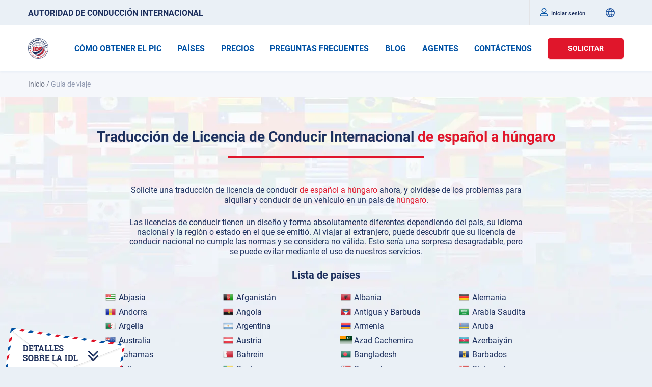

--- FILE ---
content_type: text/html; charset=UTF-8
request_url: https://idaoffice.org/es/travel-guide/es-to-hu/
body_size: 25732
content:
<!DOCTYPE html>
<html lang="es">
<head>
    <meta charset="utf-8">
    <meta name="viewport" content="width=device-width, initial-scale=1, maximum-scale=5">
        <meta http-equiv="X-UA-Compatible" content="IE=edge">

        <link rel="icon" type="image/png" sizes="32x32" href="https://idaoffice.org/assets/img/favicons/favicon-32x32.png?ver=1.0.0">
    <link rel="icon" type="image/png" sizes="192x192" href="https://idaoffice.org/assets/img/favicons/android-chrome-192x192.png?ver=1.0.0">
    <link rel="apple-touch-icon" sizes="57x57" href="https://idaoffice.org/assets/img/favicons/apple-touch-icon-57x57.png?ver=1.0.0">
    <link rel="apple-touch-icon" sizes="60x60" href="https://idaoffice.org/assets/img/favicons/apple-touch-icon-60x60.png?ver=1.0.0">
    <link rel="apple-touch-icon" sizes="72x72" href="https://idaoffice.org/assets/img/favicons/apple-touch-icon-72x72.png?ver=1.0.0">
    <link rel="apple-touch-icon" sizes="76x76" href="https://idaoffice.org/assets/img/favicons/apple-touch-icon-76x76.png?ver=1.0.0">
    <link rel="apple-touch-icon" sizes="114x114" href="https://idaoffice.org/assets/img/favicons/apple-touch-icon-114x114.png?ver=1.0.0">
    <link rel="apple-touch-icon" sizes="120x120" href="https://idaoffice.org/assets/img/favicons/apple-touch-icon-120x120.png?ver=1.0.0">
    <link rel="apple-touch-icon" sizes="144x144" href="https://idaoffice.org/assets/img/favicons/apple-touch-icon-144x144.png?ver=1.0.0">
    <link rel="apple-touch-icon" sizes="152x152" href="https://idaoffice.org/assets/img/favicons/apple-touch-icon-152x152.png?ver=1.0.0">
    <link rel="apple-touch-icon" sizes="180x180" href="https://idaoffice.org/assets/img/favicons/apple-touch-icon-180x180.png?ver=1.0.0">
    <link rel="manifest" href="https://idaoffice.org/assets/img/favicons/manifest.json?ver=1.0.0">
    <link rel="mask-icon" href="https://idaoffice.org/assets/img/favicons/safari-pinned-tab.svg?ver=1.0.0">
    <meta name="msapplication-TileColor" content="#2b5797">
    <meta name="msapplication-TileImage" content="https://idaoffice.org/assets/img/favicons/mstile-144x144.png?ver=1.0.0">
    <meta name="theme-color" content="#ffffff">
    <link rel="icon" type="image/png" sizes="16x16" href="https://idaoffice.org/assets/img/favicons/favicon-16x16.png?ver=1.0.0">
        <meta name="description" content="¿Desea conducir en Hungary? Solicite ahora una licencia de conducir internacional en 5 minutos. Desde solo $49.00, la IDL es un documento de gran utilidad a la hora de alquilar un vehículo o comprar un seguro.">
    <meta name="keywords" content="Permiso de conducir internacional, documentos de conducir internacional, licencia de conducir internacional para Hungary, húngaro licencia de conducir de la traducción, español a húngaro licencia de conducir de la traducción, la pedidos, diseño, la forma, la obtener, encargar, online, el precio, el precio, ID, IDL, IDP, IDD, requisitos, express, el mundo, el documento, la conducción, nacional, el alquiler de un coche, servicio, extranjero">    <meta name="author" content="International Driving Authority">
                        <meta name="robots" content="index,follow">
                    <title>Traducción de Licencia de Conducir Internacional de español a húngaro</title>
                                                                                                                                                                                                                                                                                                                                                                                                                                                                                                                                                                                                                                                                                                                                                                                                        <link rel="alternate"
                          href="https://idaoffice.org/travel-guide/es-to-hu/"
                          hreflang="en"/>
                                                                                                                                            <link rel="alternate"
                                  href="https://idaoffice.org/es/travel-guide/es-to-hu/"
                                  hreflang="es"/>
                                                                                                                                                                                                                                                                                                                                                                                                                                                                                                                                                                                                                                                                                                                        <link rel="alternate"
                                  href="https://idaoffice.org/hu/travel-guide/es-to-hu/"
                                  hreflang="hu"/>
                                                                                                                                                                                                                                                                                                                                                                                                                                                                                                                                                                                                                                                                                                                                                                                                                                                                                                                                                                                                                                                                                                                                                                                                                                                                                                                                                                                                                                                                                                                                                                                                                                                                                                                                                                                                                                                                                                                                                                                                                                                                                                                                                                                                                                                                                                                                                                                                                                                                                    
                    
                        <link rel="canonical" href="https://idaoffice.org/es/travel-guide/es-to-hu/">
            
    <link rel="stylesheet" href="https://idaoffice.org/assets/css/main.min.css?ver=1.3.2">
        
    <link rel="stylesheet" href="https://idaoffice.org/assets/css/travel-guide.min.css?ver=1.1.4">
    
                    <script
                type="text/plain"
                data-type="text/javascript"
                data-name="google-tag-manager"
        >
            (function(w,d,s,l,i){w[l]=w[l]||[];w[l].push({'gtm.start':
                    new Date().getTime(),event:'gtm.js'});var f=d.getElementsByTagName(s)[0],
                j=d.createElement(s),dl=l!='dataLayer'?'&l='+l:'';j.async=true;j.rel = 'preconnect';j.src=
                'https://www.googletagmanager.com/gtm.js?id='+i+dl;f.parentNode.insertBefore(j,f);
            })(window,document,'script','dataLayer','GTM\u002DN397QBZ');
        </script>
            
    <script type="application/ld+json">
        {
            "@context": "https://schema.org",
            "@type": "Organization",
            "name": "International Driving Authority",
            "alternateName": "IDA",
            "url": "https://idaoffice.org/",
            "logo": "https://res.cloudinary.com/international-driving-authority/image/upload/q_auto:eco/v1643964010/IDA-assets/HomePage/ida-logo_2x_dpmnv2.webp",
            "contactPoint": [{
                "@type": "ContactPoint",
                "telephone": "+18774871427",
                "contactType": "customer service",
                "areaServed": ["US","150","142","002","CA"],
                "availableLanguage": "en"
            },{
                "@type": "ContactPoint",
                "telephone": "+447488847917",
                "contactType": "customer service",
                "areaServed": "GB",
                "availableLanguage": "en"
            },{
                "@type": "ContactPoint",
                "telephone": "+995599541560",
                "contactType": "customer service",
                "areaServed": "GE",
                "availableLanguage": ["en","Russian"]
            }],
            "sameAs": [
                "https://www.facebook.com/idaoffice.org/",
                "https://twitter.com/IDAuthority",
                "https://www.instagram.com/idauthority/",
                "https://g.page/r/CRoO3YzxxHizEAE%22"
            ]
        }
    </script>
   <style>
        
        @font-face {
        font-family: "Roboto";
        font-weight: 100;
        font-style: normal;
      font-display: swap;
        src:
          local('Roboto Thin'),
          url("/assets/fonts/Roboto/Roboto-Thin.woff2") format('woff2'),
          url("/assets/fonts/Roboto/Roboto-Thin.woff") format('woff'),
          url("/assets/fonts/Roboto/Roboto-Thin.ttf") format('truetype'),
          url("/assets/fonts/Roboto/Roboto-Thin.eot") format('eot');
        }
        @font-face {
            font-family: "Roboto";
            font-weight: 100;
            font-style: italic;
        font-display: swap;
            src:
            local('Roboto Thin Italic'),
            url("/assets/fonts/Roboto/Roboto-ThinItalic.woff2") format('woff2'),
            url("/assets/fonts/Roboto/Roboto-ThinItalic.woff") format('woff'),
            url("/assets/fonts/Roboto/Roboto-ThinItalic.ttf") format('truetype'),
            url("/assets/fonts/Roboto/Roboto-ThinItalic.eot") format('eot');
        }
        @font-face {
            font-family: "Roboto";
            font-weight: 300;
            font-style: normal;
        font-display: swap;
            src:
            local('Roboto Light'),
            url("/assets/fonts/Roboto/Roboto-Light.woff2") format('woff2'),
            url("/assets/fonts/Roboto/Roboto-Light.woff") format('woff'),
            url("/assets/fonts/Roboto/Roboto-Light.ttf") format('truetype'),
            url("/assets/fonts/Roboto/Roboto-Light.eot") format('eot');
        }
        @font-face {
            font-family: "Roboto";
            font-weight: 300;
            font-style: italic;
        font-display: swap;
            src:
            local('Roboto Light Italic'),
            url("/assets/fonts/Roboto/Roboto-LightItalic.woff2") format('woff2'),
            url("/assets/fonts/Roboto/Roboto-LightItalic.woff") format('woff'),
            url("/assets/fonts/Roboto/Roboto-LightItalic.ttf") format('truetype'),
            url("/assets/fonts/Roboto/Roboto-LightItalic.eot") format('eot');
        }
        @font-face {
            font-family: "Roboto";
            font-weight: 400;
            font-style: normal;
        font-display: swap;
            src:
            local('Roboto'),
            url("/assets/fonts/Roboto/Roboto-Regular.woff2") format('woff2'),
            url("/assets/fonts/Roboto/Roboto-Regular.woff") format('woff'),
            url("/assets/fonts/Roboto/Roboto-Regular.ttf") format('truetype'),
            url("/assets/fonts/Roboto/Roboto-Regular.eot") format('eot');
        }
        @font-face {
            font-family: "Roboto";
            font-weight: 400;
            font-style: italic;
        font-display: swap;
            src:
            local('Roboto Italic'),
            url("/assets/fonts/Roboto/Roboto-Italic.woff2") format('woff2'),
            url("/assets/fonts/Roboto/Roboto-Italic.woff") format('woff'),
            url("/assets/fonts/Roboto/Roboto-Italic.ttf") format('truetype'),
            url("/assets/fonts/Roboto/Roboto-Italic.eot") format('eot');
        }
        @font-face {
            font-family: "Roboto";
            font-weight: 500;
            font-style: normal;
        font-display: swap;
            src:
            local('Roboto Medium'),
            url("/assets/fonts/Roboto/Roboto-Medium.woff2") format('woff2'),
            url("/assets/fonts/Roboto/Roboto-Medium.woff") format('woff'),
            url("/assets/fonts/Roboto/Roboto-Medium.ttf") format('truetype'),
            url("/assets/fonts/Roboto/Roboto-Medium.eot") format('eot');
        }
        @font-face {
            font-family: "Roboto";
            font-weight: 500;
            font-style: italic;
        font-display: swap;
            src:
            local('Roboto Medium Italic'),
            url("/assets/fonts/Roboto/Roboto-MediumItalic.woff2") format('woff2'),
            url("/assets/fonts/Roboto/Roboto-MediumItalic.woff") format('woff'),
            url("/assets/fonts/Roboto/Roboto-MediumItalic.ttf") format('truetype'),
            url("/assets/fonts/Roboto/Roboto-MediumItalic.eot") format('eot');
        }
        @font-face {
            font-family: "Roboto";
            font-weight: 700;
            font-style: normal;
        font-display: swap;
            src:
            local('Roboto Bold'),
            url("/assets/fonts/Roboto/Roboto-Bold.woff2") format('woff2'),
            url("/assets/fonts/Roboto/Roboto-Bold.woff") format('woff'),
            url("/assets/fonts/Roboto/Roboto-Bold.ttf") format('truetype'),
            url("/assets/fonts/Roboto/Roboto-Bold.eot") format('eot');
        }
        @font-face {
            font-family: "Roboto";
            font-weight: 700;
            font-style: italic;
        font-display: swap;
            src:
            local('Roboto Bold Italic'),
            url("/assets/fonts/Roboto/Roboto-BoldItalic.woff2") format('woff2'),
            url("/assets/fonts/Roboto/Roboto-BoldItalic.woff") format('woff'),
            url("/assets/fonts/Roboto/Roboto-BoldItalic.ttf") format('truetype'),
            url("/assets/fonts/Roboto/Roboto-BoldItalic.eot") format('eot');
        }
        @font-face {
            font-family: "Roboto";
            font-weight: 900;
            font-style: normal;
        font-display: swap;
            src:
            local('Roboto Black'),
            url("/assets/fonts/Roboto/Roboto-Black.woff2") format('woff2'),
            url("/assets/fonts/Roboto/Roboto-Black.woff") format('woff'),
            url("/assets/fonts/Roboto/Roboto-Black.ttf") format('truetype'),
            url("/assets/fonts/Roboto/Roboto-Black.eot") format('eot');
        }
        @font-face {
            font-family: "Roboto";
            font-weight: 900;
            font-style: italic;
        font-display: swap;
            src:
            local('Roboto Black Italic'),
            url("/assets/fonts/Roboto/Roboto-BlackItalic.woff2") format('woff2'),
            url("/assets/fonts/Roboto/Roboto-BlackItalic.woff") format('woff'),
            url("/assets/fonts/Roboto/Roboto-BlackItalic.ttf") format('truetype'),
            url("/assets/fonts/Roboto/Roboto-BlackItalic.eot") format('eot');
        }
        </style>
    
            <meta property="og:site_name" content="AUTORIDAD&#x20;DE&#x20;CONDUCCI&#x00D3;N&#x20;INTERNACIONAL" />
        <meta property="og:title" content="Traducci&#x00F3;n&#x20;de&#x20;Licencia&#x20;de&#x20;Conducir&#x20;Internacional&#x20;de&#x20;espa&#x00F1;ol&#x20;a&#x20;h&#x00FA;ngaro" />
        <meta property="og:description" content="&#x00BF;Desea&#x20;conducir&#x20;en&#x20;Hungary&#x3F;&#x20;Solicite&#x20;ahora&#x20;una&#x20;licencia&#x20;de&#x20;conducir&#x20;internacional&#x20;en&#x20;5&#x20;minutos.&#x20;Desde&#x20;solo&#x20;&#x24;49.00,&#x20;la&#x20;IDL&#x20;es&#x20;un&#x20;documento&#x20;de&#x20;gran&#x20;utilidad&#x20;a&#x20;la&#x20;hora&#x20;de&#x20;alquilar&#x20;un&#x20;veh&#x00ED;culo&#x20;o&#x20;comprar&#x20;un&#x20;seguro." />
        <meta property="og:type" content="website" />
                                    <meta property="og:url" content="https://idaoffice.org/es/travel-guide/es-to-hu/" />
                    
                                    <meta property="og:locale" content="es_ES" />
            
                                                                                            <meta property="og:locale:alternate" content="af_ZA" />
                                                                                                                                <meta property="og:locale:alternate" content="am_ET" />
                                                                                                                                <meta property="og:locale:alternate" content="az_AZ" />
                                                                                                                                <meta property="og:locale:alternate" content="be_BY" />
                                                                                                                                <meta property="og:locale:alternate" content="bg_BG" />
                                                                                                                                <meta property="og:locale:alternate" content="bn_BD" />
                                                                                                                                <meta property="og:locale:alternate" content="bs_BA" />
                                                                                                                                <meta property="og:locale:alternate" content="cs_CZ" />
                                                                                                                                <meta property="og:locale:alternate" content="da_DK" />
                                                                                                                                <meta property="og:locale:alternate" content="de_DE" />
                                                                                                                                <meta property="og:locale:alternate" content="el_GR" />
                                                                                                                                <meta property="og:locale:alternate" content="en_US" />
                                                                                                                                                            <meta property="og:locale:alternate" content="et_EE" />
                                                                                                                                <meta property="og:locale:alternate" content="fi_FI" />
                                                                                                                                <meta property="og:locale:alternate" content="fil_PH" />
                                                                                                                                <meta property="og:locale:alternate" content="fr_FR" />
                                                                                                                                <meta property="og:locale:alternate" content="ga_IE" />
                                                                                                                                <meta property="og:locale:alternate" content="hi_IL" />
                                                                                                                                <meta property="og:locale:alternate" content="hi_IN" />
                                                                                                                                <meta property="og:locale:alternate" content="hr_HR" />
                                                                                                                                <meta property="og:locale:alternate" content="hu_HU" />
                                                                                                                                <meta property="og:locale:alternate" content="id_ID" />
                                                                                                                                <meta property="og:locale:alternate" content="it_IT" />
                                                                                                                                <meta property="og:locale:alternate" content="ja_JP" />
                                                                                                                                <meta property="og:locale:alternate" content="ka_GE" />
                                                                                                                                <meta property="og:locale:alternate" content="kk_KZ" />
                                                                                                                                <meta property="og:locale:alternate" content="km_KH" />
                                                                                                                                <meta property="og:locale:alternate" content="ko_KR" />
                                                                                                                                <meta property="og:locale:alternate" content="ky_KG" />
                                                                                                                                <meta property="og:locale:alternate" content="lo_LA" />
                                                                                                                                <meta property="og:locale:alternate" content="lt_LT" />
                                                                                                                                <meta property="og:locale:alternate" content="lv_LV" />
                                                                                                                                <meta property="og:locale:alternate" content="mk_MK" />
                                                                                                                                <meta property="og:locale:alternate" content="mn_MN" />
                                                                                                                                <meta property="og:locale:alternate" content="ms_MY" />
                                                                                                                                <meta property="og:locale:alternate" content="my_MM" />
                                                                                                                                <meta property="og:locale:alternate" content="ne_NP" />
                                                                                                                                <meta property="og:locale:alternate" content="nl_NL" />
                                                                                                                                <meta property="og:locale:alternate" content="no_NO" />
                                                                                                                                <meta property="og:locale:alternate" content="pl_PL" />
                                                                                                                                <meta property="og:locale:alternate" content="pt_PT" />
                                                                                                                                <meta property="og:locale:alternate" content="ro_RO" />
                                                                                                                                <meta property="og:locale:alternate" content="ru_RU" />
                                                                                                                                <meta property="og:locale:alternate" content="si_LK" />
                                                                                                                                <meta property="og:locale:alternate" content="sk_SK" />
                                                                                                                                <meta property="og:locale:alternate" content="sl_SI" />
                                                                                                                                <meta property="og:locale:alternate" content="sq_AL" />
                                                                                                                                <meta property="og:locale:alternate" content="sr_RS" />
                                                                                                                                <meta property="og:locale:alternate" content="sw_TZ" />
                                                                                                                                <meta property="og:locale:alternate" content="ta_IN" />
                                                                                                                                <meta property="og:locale:alternate" content="tg_TJ" />
                                                                                                                                <meta property="og:locale:alternate" content="th_TH" />
                                                                                                                                <meta property="og:locale:alternate" content="tk_TM" />
                                                                                                                                <meta property="og:locale:alternate" content="tr_TR" />
                                                                                                                                <meta property="og:locale:alternate" content="uk_UA" />
                                                                                                                                <meta property="og:locale:alternate" content="vi_VN" />
                                                                                                                                <meta property="og:locale:alternate" content="zh_CN" />
                                                        
            
</head>
<body class="">
    
    <script>
        // check browser if supporeted some properties
        let passiveSupported = false;
        try {
            let options = Object.defineProperty({}, "passive", {
                get:  () => {
                passiveSupported = true;
                }
            });
            window.addEventListener("DOMContentLoaded", null, options);
            window.removeEventListener("DOMContentLoaded", null, options);
        } catch (err) { 
            console.log(err);
        }

                (function() {
            let fired = false;
            window.addEventListener('scroll', () => {
                if (fired) {
                    return;
                }

                fired = true;

                if ('complete' === document.readyState) {
                    runAfterReady();
                    runAfterLoad();
                } else if ('interactive' === document.readyState) {
                    runAfterReadyWithTimeout();
                    window.addEventListener('load', runAfterLoad);
                } else {
                    document.addEventListener("DOMContentLoaded", runAfterReadyWithTimeout);
                    window.addEventListener('load', runAfterLoad);
                }
            });

            function runAfterReadyWithTimeout() {
                setTimeout(function() {
                    runAfterReady();
                }, 1000);
            }

            function runAfterReady() {
                            }

            function runAfterLoad() {
                
                                    let proto = 'https:', host = "getbutton.io", url = proto + '//static.' + host;
                    let s = document.createElement('script'); s.type = 'text/javascript'; s.async = true; s.src = url + '/widget/bundle.js?id=' + 'uh0Xp';
                    document.body.appendChild(s);
                            }

            function asyncJS(src) {
                let js = document.createElement('script');
                js.src = src;
                document.body.appendChild(js);
            }

                                                    if ('complete' === document.readyState) {
                    loadSubscriptionFormScript();
                } else {
                    window.addEventListener('load', loadSubscriptionFormScript);
                }

                function loadSubscriptionFormScript () {
                    const s = document.createElement('script');
                    s.async = true;
                    s.src = 'https://statics.esputnik.com/scripts/2D63A95FB119449B81D739B264CA892B.js';
                    const r = document.scripts[0];
                    r.parentNode.insertBefore(s, r);
                    const f = function () {
                        f.c(arguments);
                    };
                    f.q = [];
                    f.c = function () {
                        f.q.push(arguments);
                    };
                    window['eS'] = window['eS'] || f;

                    eS('init');
                }
                    })();
    </script>


        <noscript>
        <img height="1" width="1" src="https://www.facebook.com/tr?id=476708162693958&ev=PageView&noscript=1" style="display:none" />
    </noscript>
                    <noscript>
        <iframe
                data-name="google-tag-manager"
                data-src="https://www.googletagmanager.com/ns.html?id=GTM-N397QBZ"
                height="0"
                width="0"
                style="display:none;visibility:hidden"
        ></iframe>
    </noscript>
                    <div class="wrapper">
                <header class="header " dir="ltr">
    <div class="header__block header__block--top">
        <div class="header__content header__content--top">
            <div class="header__caption">
                <a class="" href="https://idaoffice.org/es/" title="AUTORIDAD DE CONDUCCIÓN INTERNACIONAL">
                    AUTORIDAD DE CONDUCCIÓN INTERNACIONAL
                </a>
            </div>

            <div class="header__profile header__profile--transform-at-mobile" id="profileMenu">

                <div id="firstname_login" data-firstname="" hidden></div>
                <div id="lastname_login" data-lastname="" hidden></div>

                                    <a class="profile-link profile-link--transform-at-mobile clearfix" href="https://idaoffice.org/es/login/" title="Iniciar sesión">
                        <i class="profile-link__icon fa fa-user" aria-hidden="true"></i>
                        <span class="profile-link__title">Iniciar sesión</span>
                    </a>
                            </div>
            <div class="header__languages-list" id="blogLangList">
                <span class="header__language header__language--icon">
                    <svg width="32" height="32" viewBox="0 0 32 32" fill="none" xmlns="http://www.w3.org/2000/svg">
                        <path d="M16 3C13.4288 3 10.9154 3.76244 8.77759 5.1909C6.63975 6.61935 4.97351 8.64968 3.98957 11.0251C3.00563 13.4006 2.74819 16.0144 3.2498 18.5362C3.75141 21.0579 4.98953 23.3743 6.80762 25.1924C8.6257 27.0105 10.9421 28.2486 13.4638 28.7502C15.9856 29.2518 18.5995 28.9944 20.9749 28.0104C23.3503 27.0265 25.3807 25.3603 26.8091 23.2224C28.2376 21.0846 29 18.5712 29 16C28.996 12.5534 27.6251 9.24911 25.188 6.812C22.7509 4.37488 19.4466 3.00397 16 3ZM27 16C27.0009 17.0145 26.8608 18.0241 26.5838 19H21.77C22.0767 17.0118 22.0767 14.9882 21.77 13H26.5838C26.8608 13.9759 27.0009 14.9855 27 16ZM12.75 21H19.25C18.6096 23.0982 17.498 25.0223 16 26.625C14.5026 25.0218 13.391 23.098 12.75 21ZM12.2625 19C11.9192 17.0147 11.9192 14.9853 12.2625 13H19.7475C20.0908 14.9853 20.0908 17.0147 19.7475 19H12.2625ZM5.00001 16C4.99914 14.9855 5.13923 13.9759 5.41626 13H10.23C9.92334 14.9882 9.92334 17.0118 10.23 19H5.41626C5.13923 18.0241 4.99914 17.0145 5.00001 16ZM19.25 11H12.75C13.3904 8.90176 14.502 6.97773 16 5.375C17.4974 6.97815 18.609 8.90204 19.25 11ZM25.7913 11H21.3388C20.7776 8.94113 19.8318 7.00709 18.5513 5.3C20.0984 5.67166 21.5469 6.37347 22.7974 7.35732C24.0479 8.34117 25.0709 9.58379 25.7963 11H25.7913ZM13.4488 5.3C12.1683 7.00709 11.2224 8.94113 10.6613 11H6.20376C6.9291 9.58379 7.95209 8.34117 9.20261 7.35732C10.4531 6.37347 11.9016 5.67166 13.4488 5.3ZM6.20376 21H10.6613C11.2224 23.0589 12.1683 24.9929 13.4488 26.7C11.9016 26.3283 10.4531 25.6265 9.20261 24.6427C7.95209 23.6588 6.9291 22.4162 6.20376 21ZM18.5513 26.7C19.8318 24.9929 20.7776 23.0589 21.3388 21H25.7963C25.0709 22.4162 24.0479 23.6588 22.7974 24.6427C21.5469 25.6265 20.0984 26.3283 18.5513 26.7Z" fill="#1E539F"/>
                    </svg>
                </span>
            </div>
        </div>
    </div>
    <div class="header__block header__block--bottom">
        <div class="header__content">
            <div class="header__logo">
                <a href="https://idaoffice.org/es/">
                    <img width="40px" height="40px" src="https://res.cloudinary.com/international-driving-authority/image/upload/q_auto:eco/v1643964010/IDA-assets/HomePage/ida-logo_2x_dpmnv2.webp" alt="IDA" class="normal-logo logo-v1" />
                </a>
            </div>

            <div class="header__nav">
                                <ul class="nav-list nav-list--uppercase nav-list--horizontal">
                    <li class="nav-list__item">
                                                    <a href="https://idaoffice.org/es/how-to-get/"
                               title="Cómo obtener el PIC">CÓMO OBTENER EL PIC</a>
                                            </li>
                    <li class="nav-list__item">
                                                    <a href="https://idaoffice.org/es/countries/"
                               title="Países">PAÍSES</a>
                                            </li>
                    <li class="nav-list__item">
                                                    <a href="https://idaoffice.org/es/prices/"
                               title="Precios">PRECIOS</a>
                                            </li>
                                        <li class="nav-list__item">
                                                    <a href="https://idaoffice.org/es/faq/"
                               title="Preguntas Frecuentes">PREGUNTAS FRECUENTES</a>
                                            </li>

                    <li class="nav-list__item">
                                                <a href="https://idaoffice.org/es/blog/"
                               title="Blog">BLOG</a>
                                            </li>

                    <li class="nav-list__item">
                                                    <a href="https://idaoffice.org/es/agent/login/"
                               title="Agentes">AGENTES</a>
                                            </li>

                    <li class="nav-list__item">
                                                    <a href="https://idaoffice.org/es/contact-us/"
                               title="Contáctenos">CONTÁCTENOS</a>
                                            </li>
                </ul>
            </div>

            <div class="header__apply">
                                    <a class="button button--red"
                       href="https://idaoffice.org/es/apply-now/"
                       title="Solicitar">Solicitar</a>
                            </div>

            <div class="header__menu" id="headerNavMenu">
                <div class="mobile-menu">
                    <i class="mobile-menu__icon fa fa-bars"></i>
                </div>
                <div class="dropdown-menu dropdown-menu--no-padding dropdown-menu--transform-at-tablet dropdown-menu--uppercase dropdown-menu--nav">
                    <ul class="dropdown-menu__list dropdown-menu__list--nav">
                        <li class="dropdown-menu__list-item">
                                                            <a href="https://idaoffice.org/es/how-to-get/"
                                   title="Cómo obtener el PIC">CÓMO OBTENER EL PIC</a>
                                                    </li>
                        <li class="dropdown-menu__list-item">
                                                            <a href="https://idaoffice.org/es/countries/"
                                   title="Países">PAÍSES</a>
                                                    </li>
                        <li class="dropdown-menu__list-item">
                                                            <a href="https://idaoffice.org/es/prices/"
                                   title="Precios">PRECIOS</a>
                                                    </li>
                                                <li class="dropdown-menu__list-item">
                                                            <a href="https://idaoffice.org/es/faq/"
                                   title="Preguntas Frecuentes">PREGUNTAS FRECUENTES</a>
                                                    </li>

                        <li class="dropdown-menu__list-item">
                                                            <a href="https://idaoffice.org/es/blog/"
                                   title="Blog">BLOG</a>
                                                    </li>

                        <li class="dropdown-menu__list-item">
                                                            <a href="https://idaoffice.org/es/agent/login/"
                                   title="Agentes">AGENTES</a>
                                                    </li>

                        <li class="dropdown-menu__list-item">
                                                            <a href="https://idaoffice.org/es/contact-us/"
                                   title="Contáctenos">CONTÁCTENOS</a>
                                                    </li>
                    </ul>
                </div>
            </div>
        </div>
    </div>
            <div class="header__block header__block--breadcrumbs">
            <div class="header__content">
                <ol itemscope itemtype="https://schema.org/BreadcrumbList">
                                            <li itemprop="itemListElement" itemscope itemtype="https://schema.org/ListItem">
                                                                                                <a itemprop="item" href="https://idaoffice.org/es/">
                                        <span itemprop="name" content="Inicio">Inicio</span>
                                    </a>
                                                                                        <meta itemprop="position" content="1" />
                        </li>
                                                    <span>&nbsp;/&nbsp;</span>
                                                                    <li itemprop="itemListElement" itemscope itemtype="https://schema.org/ListItem">
                                                            <span class="disabled" itemprop="name" content="Guía de viaje">Guía de viaje</span>
                                                        <meta itemprop="position" content="2" />
                        </li>
                                                            </ol>
            </div>
        </div>
    
    
</header>

            
<div class="popup-languages__overflow"></div>
<div class="popup-languages__wrapper" dir="ltr">
    <div class="popup-languages">

        <div class="popup-languages__mobile-top"></div>

        <div class="popup-languages__search-wrapper">
            <label>
                <input type="text" class="popup-languages__search" data-filter-url="https://idaoffice.org/es/translation/filter-language/"
                       placeholder="Buscar...">
            </label>
        </div>

        <div class="popup-languages__close-button"></div>

        <div class="popup-languages__content-wrapper">
                        <div class="popup-languages__head popup-languages__head--suggested">Suggested languages</div>
                        <div class="popup-languages__suggested-block">
                                                                <a class="popup-languages__language popup-languages__language--inactive"
                       href="https://idaoffice.org/travel-guide/">
                        <span class="popup-languages__language-code">EN</span>
                        <span class="popup-languages__language-name">inglés</span>
                    </a>
                                                                <a class="popup-languages__language popup-languages__language--inactive"
                       href="https://idaoffice.org/af/travel-guide/">
                        <span class="popup-languages__language-code">AF</span>
                        <span class="popup-languages__language-name">afrikáans</span>
                    </a>
                                                                <a class="popup-languages__language popup-languages__language--inactive"
                       href="https://idaoffice.org/am/travel-guide/">
                        <span class="popup-languages__language-code">AM</span>
                        <span class="popup-languages__language-name">amhárico</span>
                    </a>
                                                                <a class="popup-languages__language popup-languages__language--inactive"
                       href="https://idaoffice.org/az/travel-guide/">
                        <span class="popup-languages__language-code">AZ</span>
                        <span class="popup-languages__language-name">azerí</span>
                    </a>
                                                                <a class="popup-languages__language popup-languages__language--inactive"
                       href="https://idaoffice.org/be/travel-guide/">
                        <span class="popup-languages__language-code">BE</span>
                        <span class="popup-languages__language-name">bielorruso</span>
                    </a>
                                                                <a class="popup-languages__language popup-languages__language--inactive"
                       href="https://idaoffice.org/bg/travel-guide/">
                        <span class="popup-languages__language-code">BG</span>
                        <span class="popup-languages__language-name">búlgaro</span>
                    </a>
                                                                <a class="popup-languages__language popup-languages__language--inactive"
                       href="https://idaoffice.org/bn/travel-guide/">
                        <span class="popup-languages__language-code">BN</span>
                        <span class="popup-languages__language-name">bengalí</span>
                    </a>
                                                                <a class="popup-languages__language popup-languages__language--inactive"
                       href="https://idaoffice.org/bs/travel-guide/">
                        <span class="popup-languages__language-code">BS</span>
                        <span class="popup-languages__language-name">bosnio</span>
                    </a>
                                                                <a class="popup-languages__language popup-languages__language--inactive"
                       href="https://idaoffice.org/cs/travel-guide/">
                        <span class="popup-languages__language-code">CS</span>
                        <span class="popup-languages__language-name">checo</span>
                    </a>
                                                                <a class="popup-languages__language popup-languages__language--inactive"
                       href="https://idaoffice.org/da/travel-guide/">
                        <span class="popup-languages__language-code">DA</span>
                        <span class="popup-languages__language-name">danés</span>
                    </a>
                                                                <a class="popup-languages__language popup-languages__language--inactive"
                       href="https://idaoffice.org/de/travel-guide/">
                        <span class="popup-languages__language-code">DE</span>
                        <span class="popup-languages__language-name">alemán</span>
                    </a>
                                                                <a class="popup-languages__language popup-languages__language--inactive"
                       href="https://idaoffice.org/el/travel-guide/">
                        <span class="popup-languages__language-code">EL</span>
                        <span class="popup-languages__language-name">griego</span>
                    </a>
                                                                <div class="popup-languages__language popup-languages__language--active">
                        <span class="popup-languages__language-code">ES</span>
                        <span class="popup-languages__language-name">español</span>
                    </div>
                                                                <a class="popup-languages__language popup-languages__language--inactive"
                       href="https://idaoffice.org/et/travel-guide/">
                        <span class="popup-languages__language-code">ET</span>
                        <span class="popup-languages__language-name">estonio</span>
                    </a>
                                                                <a class="popup-languages__language popup-languages__language--inactive"
                       href="https://idaoffice.org/fi/travel-guide/">
                        <span class="popup-languages__language-code">FI</span>
                        <span class="popup-languages__language-name">finés</span>
                    </a>
                                                                <a class="popup-languages__language popup-languages__language--inactive"
                       href="https://idaoffice.org/fil/travel-guide/">
                        <span class="popup-languages__language-code">FIL</span>
                        <span class="popup-languages__language-name">Filipino</span>
                    </a>
                                                                <a class="popup-languages__language popup-languages__language--inactive"
                       href="https://idaoffice.org/fr/travel-guide/">
                        <span class="popup-languages__language-code">FR</span>
                        <span class="popup-languages__language-name">francés</span>
                    </a>
                                                                <a class="popup-languages__language popup-languages__language--inactive"
                       href="https://idaoffice.org/ga/travel-guide/">
                        <span class="popup-languages__language-code">GA</span>
                        <span class="popup-languages__language-name">irlandés</span>
                    </a>
                                                                <a class="popup-languages__language popup-languages__language--inactive"
                       href="https://idaoffice.org/he/travel-guide/">
                        <span class="popup-languages__language-code">HE</span>
                        <span class="popup-languages__language-name">hebreo</span>
                    </a>
                                                                <a class="popup-languages__language popup-languages__language--inactive"
                       href="https://idaoffice.org/hi/travel-guide/">
                        <span class="popup-languages__language-code">HI</span>
                        <span class="popup-languages__language-name">hindi</span>
                    </a>
                                                                <a class="popup-languages__language popup-languages__language--inactive"
                       href="https://idaoffice.org/hr/travel-guide/">
                        <span class="popup-languages__language-code">HR</span>
                        <span class="popup-languages__language-name">croata</span>
                    </a>
                                                                <a class="popup-languages__language popup-languages__language--inactive"
                       href="https://idaoffice.org/hu/travel-guide/">
                        <span class="popup-languages__language-code">HU</span>
                        <span class="popup-languages__language-name">húngaro</span>
                    </a>
                                                                <a class="popup-languages__language popup-languages__language--inactive"
                       href="https://idaoffice.org/id/travel-guide/">
                        <span class="popup-languages__language-code">ID</span>
                        <span class="popup-languages__language-name">indonesio</span>
                    </a>
                                                                <a class="popup-languages__language popup-languages__language--inactive"
                       href="https://idaoffice.org/it/travel-guide/">
                        <span class="popup-languages__language-code">IT</span>
                        <span class="popup-languages__language-name">italiano</span>
                    </a>
                                                                <a class="popup-languages__language popup-languages__language--inactive"
                       href="https://idaoffice.org/ja/travel-guide/">
                        <span class="popup-languages__language-code">JA</span>
                        <span class="popup-languages__language-name">japonés</span>
                    </a>
                                                                <a class="popup-languages__language popup-languages__language--inactive"
                       href="https://idaoffice.org/ka/travel-guide/">
                        <span class="popup-languages__language-code">KA</span>
                        <span class="popup-languages__language-name">georgiano</span>
                    </a>
                                                                <a class="popup-languages__language popup-languages__language--inactive"
                       href="https://idaoffice.org/kk/travel-guide/">
                        <span class="popup-languages__language-code">KK</span>
                        <span class="popup-languages__language-name">kazajo</span>
                    </a>
                                                                <a class="popup-languages__language popup-languages__language--inactive"
                       href="https://idaoffice.org/km/travel-guide/">
                        <span class="popup-languages__language-code">KM</span>
                        <span class="popup-languages__language-name">camboyano</span>
                    </a>
                                                                <a class="popup-languages__language popup-languages__language--inactive"
                       href="https://idaoffice.org/ko/travel-guide/">
                        <span class="popup-languages__language-code">KO</span>
                        <span class="popup-languages__language-name">coreano</span>
                    </a>
                                                                <a class="popup-languages__language popup-languages__language--inactive"
                       href="https://idaoffice.org/ky/travel-guide/">
                        <span class="popup-languages__language-code">KY</span>
                        <span class="popup-languages__language-name">kirguís</span>
                    </a>
                                                                <a class="popup-languages__language popup-languages__language--inactive"
                       href="https://idaoffice.org/lo/travel-guide/">
                        <span class="popup-languages__language-code">LO</span>
                        <span class="popup-languages__language-name">lao</span>
                    </a>
                                                                <a class="popup-languages__language popup-languages__language--inactive"
                       href="https://idaoffice.org/lt/travel-guide/">
                        <span class="popup-languages__language-code">LT</span>
                        <span class="popup-languages__language-name">lituano</span>
                    </a>
                                                                <a class="popup-languages__language popup-languages__language--inactive"
                       href="https://idaoffice.org/lv/travel-guide/">
                        <span class="popup-languages__language-code">LV</span>
                        <span class="popup-languages__language-name">letón</span>
                    </a>
                                                                <a class="popup-languages__language popup-languages__language--inactive"
                       href="https://idaoffice.org/mk/travel-guide/">
                        <span class="popup-languages__language-code">MK</span>
                        <span class="popup-languages__language-name">macedonio</span>
                    </a>
                                                                <a class="popup-languages__language popup-languages__language--inactive"
                       href="https://idaoffice.org/mn/travel-guide/">
                        <span class="popup-languages__language-code">MN</span>
                        <span class="popup-languages__language-name">mongol</span>
                    </a>
                                                                <a class="popup-languages__language popup-languages__language--inactive"
                       href="https://idaoffice.org/ms/travel-guide/">
                        <span class="popup-languages__language-code">MS</span>
                        <span class="popup-languages__language-name">malayo</span>
                    </a>
                                                                <a class="popup-languages__language popup-languages__language--inactive"
                       href="https://idaoffice.org/my/travel-guide/">
                        <span class="popup-languages__language-code">MY</span>
                        <span class="popup-languages__language-name">birmano</span>
                    </a>
                                                                <a class="popup-languages__language popup-languages__language--inactive"
                       href="https://idaoffice.org/ne/travel-guide/">
                        <span class="popup-languages__language-code">NE</span>
                        <span class="popup-languages__language-name">nepalí</span>
                    </a>
                                                                <a class="popup-languages__language popup-languages__language--inactive"
                       href="https://idaoffice.org/nl/travel-guide/">
                        <span class="popup-languages__language-code">NL</span>
                        <span class="popup-languages__language-name">holandés</span>
                    </a>
                                                                <a class="popup-languages__language popup-languages__language--inactive"
                       href="https://idaoffice.org/no/travel-guide/">
                        <span class="popup-languages__language-code">NO</span>
                        <span class="popup-languages__language-name">noruego</span>
                    </a>
                                                                <a class="popup-languages__language popup-languages__language--inactive"
                       href="https://idaoffice.org/pl/travel-guide/">
                        <span class="popup-languages__language-code">PL</span>
                        <span class="popup-languages__language-name">polaco</span>
                    </a>
                                                                <a class="popup-languages__language popup-languages__language--inactive"
                       href="https://idaoffice.org/pt/travel-guide/">
                        <span class="popup-languages__language-code">PT</span>
                        <span class="popup-languages__language-name">portugués</span>
                    </a>
                                                                <a class="popup-languages__language popup-languages__language--inactive"
                       href="https://idaoffice.org/ro/travel-guide/">
                        <span class="popup-languages__language-code">RO</span>
                        <span class="popup-languages__language-name">rumano</span>
                    </a>
                                                                <a class="popup-languages__language popup-languages__language--inactive"
                       href="https://idaoffice.org/ru/travel-guide/">
                        <span class="popup-languages__language-code">RU</span>
                        <span class="popup-languages__language-name">ruso</span>
                    </a>
                                                                <a class="popup-languages__language popup-languages__language--inactive"
                       href="https://idaoffice.org/si/travel-guide/">
                        <span class="popup-languages__language-code">SI</span>
                        <span class="popup-languages__language-name">cingalés</span>
                    </a>
                                                                <a class="popup-languages__language popup-languages__language--inactive"
                       href="https://idaoffice.org/sk/travel-guide/">
                        <span class="popup-languages__language-code">SK</span>
                        <span class="popup-languages__language-name">eslovaco</span>
                    </a>
                                                                <a class="popup-languages__language popup-languages__language--inactive"
                       href="https://idaoffice.org/sl/travel-guide/">
                        <span class="popup-languages__language-code">SL</span>
                        <span class="popup-languages__language-name">esloveno</span>
                    </a>
                                                                <a class="popup-languages__language popup-languages__language--inactive"
                       href="https://idaoffice.org/sq/travel-guide/">
                        <span class="popup-languages__language-code">SQ</span>
                        <span class="popup-languages__language-name">albanés</span>
                    </a>
                                                                <a class="popup-languages__language popup-languages__language--inactive"
                       href="https://idaoffice.org/sr/travel-guide/">
                        <span class="popup-languages__language-code">SR</span>
                        <span class="popup-languages__language-name">serbio</span>
                    </a>
                                                                <a class="popup-languages__language popup-languages__language--inactive"
                       href="https://idaoffice.org/sw/travel-guide/">
                        <span class="popup-languages__language-code">SW</span>
                        <span class="popup-languages__language-name">suajili</span>
                    </a>
                                                                <a class="popup-languages__language popup-languages__language--inactive"
                       href="https://idaoffice.org/ta/travel-guide/">
                        <span class="popup-languages__language-code">TA</span>
                        <span class="popup-languages__language-name">tamil</span>
                    </a>
                                                                <a class="popup-languages__language popup-languages__language--inactive"
                       href="https://idaoffice.org/tg/travel-guide/">
                        <span class="popup-languages__language-code">TG</span>
                        <span class="popup-languages__language-name">tayiko</span>
                    </a>
                                                                <a class="popup-languages__language popup-languages__language--inactive"
                       href="https://idaoffice.org/th/travel-guide/">
                        <span class="popup-languages__language-code">TH</span>
                        <span class="popup-languages__language-name">tailandés</span>
                    </a>
                                                                <a class="popup-languages__language popup-languages__language--inactive"
                       href="https://idaoffice.org/tk/travel-guide/">
                        <span class="popup-languages__language-code">TK</span>
                        <span class="popup-languages__language-name">turcomano</span>
                    </a>
                                                                <a class="popup-languages__language popup-languages__language--inactive"
                       href="https://idaoffice.org/tr/travel-guide/">
                        <span class="popup-languages__language-code">TR</span>
                        <span class="popup-languages__language-name">turco</span>
                    </a>
                                                                <a class="popup-languages__language popup-languages__language--inactive"
                       href="https://idaoffice.org/uk/travel-guide/">
                        <span class="popup-languages__language-code">UK</span>
                        <span class="popup-languages__language-name">ucraniano</span>
                    </a>
                                                                <a class="popup-languages__language popup-languages__language--inactive"
                       href="https://idaoffice.org/vi/travel-guide/">
                        <span class="popup-languages__language-code">VI</span>
                        <span class="popup-languages__language-name">vietnamita</span>
                    </a>
                                                                <a class="popup-languages__language popup-languages__language--inactive"
                       href="https://idaoffice.org/zh/travel-guide/">
                        <span class="popup-languages__language-code">ZH</span>
                        <span class="popup-languages__language-name">chino</span>
                    </a>
                                                </div>
                        <br clear="both">
            <div class="popup-languages__head popup-languages__head--available">Blog languages</div>
            <div class="popup-languages__available-block">
                                                                                        <a class="popup-languages__language popup-languages__language--inactive" href="https://idaoffice.org/ar/blog/">
                                <span class="popup-languages__language-code">AR</span>
                                <span class="popup-languages__language-name">arábe</span>
                            </a>
                                                                                                <a class="popup-languages__language popup-languages__language--inactive" href="https://idaoffice.org/ca/blog/">
                                <span class="popup-languages__language-code">CA</span>
                                <span class="popup-languages__language-name">catalán</span>
                            </a>
                                                                                                <a class="popup-languages__language popup-languages__language--inactive" href="https://idaoffice.org/fa/blog/">
                                <span class="popup-languages__language-code">FA</span>
                                <span class="popup-languages__language-name">persa</span>
                            </a>
                                                                                                <a class="popup-languages__language popup-languages__language--inactive" href="https://idaoffice.org/hy/blog/">
                                <span class="popup-languages__language-code">HY</span>
                                <span class="popup-languages__language-name">armenio</span>
                            </a>
                                                                                                <a class="popup-languages__language popup-languages__language--inactive" href="https://idaoffice.org/is/blog/">
                                <span class="popup-languages__language-code">IS</span>
                                <span class="popup-languages__language-name">islandés</span>
                            </a>
                                                                                                <a class="popup-languages__language popup-languages__language--inactive" href="https://idaoffice.org/jv/blog/">
                                <span class="popup-languages__language-code">JV</span>
                                <span class="popup-languages__language-name">javanés</span>
                            </a>
                                                                                                <a class="popup-languages__language popup-languages__language--inactive" href="https://idaoffice.org/mt/blog/">
                                <span class="popup-languages__language-code">MT</span>
                                <span class="popup-languages__language-name">maltés</span>
                            </a>
                                                                                                <a class="popup-languages__language popup-languages__language--inactive" href="https://idaoffice.org/pa/blog/">
                                <span class="popup-languages__language-code">PA</span>
                                <span class="popup-languages__language-name">panyabí</span>
                            </a>
                                                                                                <a class="popup-languages__language popup-languages__language--inactive" href="https://idaoffice.org/ps/blog/">
                                <span class="popup-languages__language-code">PS</span>
                                <span class="popup-languages__language-name">pastún</span>
                            </a>
                                                                                                <a class="popup-languages__language popup-languages__language--inactive" href="https://idaoffice.org/sv/blog/">
                                <span class="popup-languages__language-code">SV</span>
                                <span class="popup-languages__language-name">sueco</span>
                            </a>
                                                                                                <a class="popup-languages__language popup-languages__language--inactive" href="https://idaoffice.org/ur/blog/">
                                <span class="popup-languages__language-code">UR</span>
                                <span class="popup-languages__language-name">urdu</span>
                            </a>
                                                                                                <a class="popup-languages__language popup-languages__language--inactive" href="https://idaoffice.org/uz/blog/">
                                <span class="popup-languages__language-code">UZ</span>
                                <span class="popup-languages__language-name">uzbeko</span>
                            </a>
                                                                        </div>
                    </div>
    </div>
</div>
        <div class="content clearfix">
                <div class="static-page static-page--no-margin static-page--travel-guide" dir="ltr">
        <section class="static-page__section static-page__section--travel-guide-apply">
            <h1 class="static-page__section-header">
                                    <span></span><em></em><span>Traducción de Licencia de Conducir Internacional </span><em>de español a húngaro</em>
                            </h1>
            <hr />
                            <!--googleoff: index--><noindex>
                        <div class="static-page__section-content static-page__section-content--block-center static-page__section-content--text-center static-page__section-content--width-two-third">
                <p>
                    Solicite una traducción de licencia de conducir<em> de español a húngaro</em> ahora, y olvídese de los problemas para alquilar y conducir de un vehículo en un país de <em> húngaro</em>.
                </p>
                <p>
                    Las licencias de conducir tienen un diseño y forma absolutamente diferentes dependiendo del
                    país, su idioma nacional y la región o estado en el que se emitió. Al viajar al extranjero, puede
                    descubrir que su licencia de conducir nacional no cumple las normas y se considera no válida. Esto
                    sería una sorpresa desagradable, pero se puede evitar mediante el uso de nuestros servicios.
                
                </p>
            </div>
                            </noindex><!--googleon: index-->
                    </section>

                    <!--googleoff: index--><noindex>
                <section>
                                    
            <div class="static-page__section static-page__section--travel_guide_countries static-page__section-content--block-center static-page__section-content--text-center">
                <div class="static-page__section--travel_guide_countries--title static-page__section-content--block-center">
                    Lista de países
                </div>
            </div>
            <div class="static-page__section static-page__section--travel_guide_countries static-page__section-content--block-center static-page__section--travel_guide_countries--adaptive">
                <ul class="static-page__section--travel_guide_countries--list">
                                <li class="static-page__section--travel_guide_countries--item">
                    <a href="/es/travel-guide/es-to-ka/#abkhazia" data-anchor="abkhazia" class="js-tg-anchor-open">
                                                                                                    <div class="static-page__section--travel_guide_countries--item--img lazyload" data-bg="https://eu-ida-content.s3.eu-west-2.amazonaws.com/assets/1-tguide-country-logo.png"></div>
                        <span>Abjasia</span>
                    </a>
                </li>
                                <li class="static-page__section--travel_guide_countries--item">
                    <a href="/es/travel-guide/es-to-ps/#afghanistan" data-anchor="afghanistan" class="js-tg-anchor-open">
                                                                                                    <div class="static-page__section--travel_guide_countries--item--img lazyload" data-bg="https://eu-ida-content.s3.eu-west-2.amazonaws.com/assets/4-tguide-country-logo.png"></div>
                        <span>Afganistán</span>
                    </a>
                </li>
                                <li class="static-page__section--travel_guide_countries--item">
                    <a href="/es/travel-guide/es-to-sq/#albania" data-anchor="albania" class="js-tg-anchor-open">
                                                                                                    <div class="static-page__section--travel_guide_countries--item--img lazyload" data-bg="https://eu-ida-content.s3.eu-west-2.amazonaws.com/assets/6-tguide-country-logo.png"></div>
                        <span>Albania</span>
                    </a>
                </li>
                                <li class="static-page__section--travel_guide_countries--item">
                    <a href="/es/travel-guide/es-to-da/#germany" data-anchor="germany" class="js-tg-anchor-open">
                                                                                                    <div class="static-page__section--travel_guide_countries--item--img lazyload" data-bg="https://eu-ida-content.s3.eu-west-2.amazonaws.com/assets/51-tguide-country-logo.png"></div>
                        <span>Alemania</span>
                    </a>
                </li>
                                <li class="static-page__section--travel_guide_countries--item">
                    <a href="#andorra" data-anchor="andorra" class="js-tg-anchor-open">
                                                                                                    <div class="static-page__section--travel_guide_countries--item--img lazyload" data-bg="https://eu-ida-content.s3.eu-west-2.amazonaws.com/assets/2-tguide-country-logo.png"></div>
                        <span>Andorra</span>
                    </a>
                </li>
                                <li class="static-page__section--travel_guide_countries--item">
                    <a href="/es/travel-guide/es-to-pt/#angola" data-anchor="angola" class="js-tg-anchor-open">
                                                                                                    <div class="static-page__section--travel_guide_countries--item--img lazyload" data-bg="https://eu-ida-content.s3.eu-west-2.amazonaws.com/assets/8-tguide-country-logo.png"></div>
                        <span>Angola</span>
                    </a>
                </li>
                                <li class="static-page__section--travel_guide_countries--item">
                    <a href="/es/travel-guide/es-to-en/#antigua_and_barbuda" data-anchor="antigua_and_barbuda" class="js-tg-anchor-open">
                                                                                                    <div class="static-page__section--travel_guide_countries--item--img lazyload" data-bg="https://eu-ida-content.s3.eu-west-2.amazonaws.com/assets/5-tguide-country-logo.png"></div>
                        <span>Antigua y Barbuda</span>
                    </a>
                </li>
                                <li class="static-page__section--travel_guide_countries--item">
                    <a href="/es/travel-guide/es-to-ar/#saudi_arabia" data-anchor="saudi_arabia" class="js-tg-anchor-open">
                                                                                                    <div class="static-page__section--travel_guide_countries--item--img lazyload" data-bg="https://eu-ida-content.s3.eu-west-2.amazonaws.com/assets/187-tguide-country-logo.png"></div>
                        <span>Arabia Saudita</span>
                    </a>
                </li>
                                <li class="static-page__section--travel_guide_countries--item">
                    <a href="/es/travel-guide/es-to-ar/#algeria" data-anchor="algeria" class="js-tg-anchor-open">
                                                                                                    <div class="static-page__section--travel_guide_countries--item--img lazyload" data-bg="https://eu-ida-content.s3.eu-west-2.amazonaws.com/assets/56-tguide-country-logo.png"></div>
                        <span>Argelia</span>
                    </a>
                </li>
                                <li class="static-page__section--travel_guide_countries--item">
                    <a href="#argentina" data-anchor="argentina" class="js-tg-anchor-open">
                                                                                                    <div class="static-page__section--travel_guide_countries--item--img lazyload" data-bg="https://eu-ida-content.s3.eu-west-2.amazonaws.com/assets/9-tguide-country-logo.png"></div>
                        <span>Argentina</span>
                    </a>
                </li>
                                <li class="static-page__section--travel_guide_countries--item">
                    <a href="/es/travel-guide/es-to-hy/#armenia" data-anchor="armenia" class="js-tg-anchor-open">
                                                                                                    <div class="static-page__section--travel_guide_countries--item--img lazyload" data-bg="https://eu-ida-content.s3.eu-west-2.amazonaws.com/assets/7-tguide-country-logo.png"></div>
                        <span>Armenia</span>
                    </a>
                </li>
                                <li class="static-page__section--travel_guide_countries--item">
                    <a href="/es/travel-guide/es-to-nl/#aruba" data-anchor="aruba" class="js-tg-anchor-open">
                                                                                                    <div class="static-page__section--travel_guide_countries--item--img lazyload" data-bg="https://eu-ida-content.s3.eu-west-2.amazonaws.com/assets/13-tguide-country-logo.png"></div>
                        <span>Aruba</span>
                    </a>
                </li>
                                <li class="static-page__section--travel_guide_countries--item">
                    <a href="/es/travel-guide/es-to-en/#australia" data-anchor="australia" class="js-tg-anchor-open">
                                                                                                    <div class="static-page__section--travel_guide_countries--item--img lazyload" data-bg="https://eu-ida-content.s3.eu-west-2.amazonaws.com/assets/12-tguide-country-logo.png"></div>
                        <span>Australia</span>
                    </a>
                </li>
                                <li class="static-page__section--travel_guide_countries--item">
                    <a href="#austria" data-anchor="austria" class="js-tg-anchor-open">
                                                                                                    <div class="static-page__section--travel_guide_countries--item--img lazyload" data-bg="https://eu-ida-content.s3.eu-west-2.amazonaws.com/assets/11-tguide-country-logo.png"></div>
                        <span>Austria</span>
                    </a>
                </li>
                                <li class="static-page__section--travel_guide_countries--item">
                    <a href="/es/travel-guide/es-to-ur/#azad_kashmir" data-anchor="azad_kashmir" class="js-tg-anchor-open">
                                                                                                    <div class="static-page__section--travel_guide_countries--item--img lazyload" data-bg="https://eu-ida-content.s3.eu-west-2.amazonaws.com/assets/179-tguide-country-logo.png"></div>
                        <span>Azad Cachemira</span>
                    </a>
                </li>
                                <li class="static-page__section--travel_guide_countries--item">
                    <a href="/es/travel-guide/es-to-az/#azerbaijan" data-anchor="azerbaijan" class="js-tg-anchor-open">
                                                                                                    <div class="static-page__section--travel_guide_countries--item--img lazyload" data-bg="https://eu-ida-content.s3.eu-west-2.amazonaws.com/assets/14-tguide-country-logo.png"></div>
                        <span>Azerbaiyán</span>
                    </a>
                </li>
                                <li class="static-page__section--travel_guide_countries--item">
                    <a href="/es/travel-guide/es-to-en/#bahamas" data-anchor="bahamas" class="js-tg-anchor-open">
                                                                                                    <div class="static-page__section--travel_guide_countries--item--img lazyload" data-bg="https://eu-ida-content.s3.eu-west-2.amazonaws.com/assets/29-tguide-country-logo.png"></div>
                        <span>Bahamas</span>
                    </a>
                </li>
                                <li class="static-page__section--travel_guide_countries--item">
                    <a href="/es/travel-guide/es-to-ar/#bahrain" data-anchor="bahrain" class="js-tg-anchor-open">
                                                                                                    <div class="static-page__section--travel_guide_countries--item--img lazyload" data-bg="https://eu-ida-content.s3.eu-west-2.amazonaws.com/assets/21-tguide-country-logo.png"></div>
                        <span>Bahrein</span>
                    </a>
                </li>
                                <li class="static-page__section--travel_guide_countries--item">
                    <a href="/es/travel-guide/es-to-bn/#bangladesh" data-anchor="bangladesh" class="js-tg-anchor-open">
                                                                                                    <div class="static-page__section--travel_guide_countries--item--img lazyload" data-bg="https://eu-ida-content.s3.eu-west-2.amazonaws.com/assets/17-tguide-country-logo.png"></div>
                        <span>Bangladesh</span>
                    </a>
                </li>
                                <li class="static-page__section--travel_guide_countries--item">
                    <a href="/es/travel-guide/es-to-en/#barbados" data-anchor="barbados" class="js-tg-anchor-open">
                                                                                                    <div class="static-page__section--travel_guide_countries--item--img lazyload" data-bg="https://eu-ida-content.s3.eu-west-2.amazonaws.com/assets/16-tguide-country-logo.png"></div>
                        <span>Barbados</span>
                    </a>
                </li>
                                <li class="static-page__section--travel_guide_countries--item">
                    <a href="#belize" data-anchor="belize" class="js-tg-anchor-open">
                                                                                                    <div class="static-page__section--travel_guide_countries--item--img lazyload" data-bg="https://eu-ida-content.s3.eu-west-2.amazonaws.com/assets/33-tguide-country-logo.png"></div>
                        <span>Belice</span>
                    </a>
                </li>
                                <li class="static-page__section--travel_guide_countries--item">
                    <a href="/es/travel-guide/es-to-fr/#benin" data-anchor="benin" class="js-tg-anchor-open">
                                                                                                    <div class="static-page__section--travel_guide_countries--item--img lazyload" data-bg="https://eu-ida-content.s3.eu-west-2.amazonaws.com/assets/23-tguide-country-logo.png"></div>
                        <span>Benín</span>
                    </a>
                </li>
                                <li class="static-page__section--travel_guide_countries--item">
                    <a href="/es/travel-guide/es-to-en/#bermuda" data-anchor="bermuda" class="js-tg-anchor-open">
                                                                                                    <div class="static-page__section--travel_guide_countries--item--img lazyload" data-bg="https://eu-ida-content.s3.eu-west-2.amazonaws.com/assets/24-tguide-country-logo.png"></div>
                        <span>Bermudas</span>
                    </a>
                </li>
                                <li class="static-page__section--travel_guide_countries--item">
                    <a href="/es/travel-guide/es-to-be/#belarus" data-anchor="belarus" class="js-tg-anchor-open">
                                                                                                    <div class="static-page__section--travel_guide_countries--item--img lazyload" data-bg="https://eu-ida-content.s3.eu-west-2.amazonaws.com/assets/32-tguide-country-logo.png"></div>
                        <span>Bielorrusia</span>
                    </a>
                </li>
                                <li class="static-page__section--travel_guide_countries--item">
                    <a href="#bolivia" data-anchor="bolivia" class="js-tg-anchor-open">
                                                                                                    <div class="static-page__section--travel_guide_countries--item--img lazyload" data-bg="https://eu-ida-content.s3.eu-west-2.amazonaws.com/assets/26-tguide-country-logo.png"></div>
                        <span>Bolivia</span>
                    </a>
                </li>
                                <li class="static-page__section--travel_guide_countries--item">
                    <a href="/es/travel-guide/es-to-bs/#bosnia_and_herzegovina" data-anchor="bosnia_and_herzegovina" class="js-tg-anchor-open">
                                                                                                    <div class="static-page__section--travel_guide_countries--item--img lazyload" data-bg="https://eu-ida-content.s3.eu-west-2.amazonaws.com/assets/15-tguide-country-logo.png"></div>
                        <span>Bosnia y Hercegovina</span>
                    </a>
                </li>
                                <li class="static-page__section--travel_guide_countries--item">
                    <a href="/es/travel-guide/es-to-en/#botswana" data-anchor="botswana" class="js-tg-anchor-open">
                                                                                                    <div class="static-page__section--travel_guide_countries--item--img lazyload" data-bg="https://eu-ida-content.s3.eu-west-2.amazonaws.com/assets/31-tguide-country-logo.png"></div>
                        <span>Botsuana</span>
                    </a>
                </li>
                                <li class="static-page__section--travel_guide_countries--item">
                    <a href="/es/travel-guide/es-to-de/#brazil" data-anchor="brazil" class="js-tg-anchor-open">
                                                                                                    <div class="static-page__section--travel_guide_countries--item--img lazyload" data-bg="https://eu-ida-content.s3.eu-west-2.amazonaws.com/assets/28-tguide-country-logo.png"></div>
                        <span>Brasil</span>
                    </a>
                </li>
                                <li class="static-page__section--travel_guide_countries--item">
                    <a href="/es/travel-guide/es-to-ms/#brunei" data-anchor="brunei" class="js-tg-anchor-open">
                                                                                                    <div class="static-page__section--travel_guide_countries--item--img lazyload" data-bg="https://eu-ida-content.s3.eu-west-2.amazonaws.com/assets/25-tguide-country-logo.png"></div>
                        <span>Brunéi</span>
                    </a>
                </li>
                                <li class="static-page__section--travel_guide_countries--item">
                    <a href="/es/travel-guide/es-to-bg/#bulgaria" data-anchor="bulgaria" class="js-tg-anchor-open">
                                                                                                    <div class="static-page__section--travel_guide_countries--item--img lazyload" data-bg="https://eu-ida-content.s3.eu-west-2.amazonaws.com/assets/20-tguide-country-logo.png"></div>
                        <span>Bulgaria</span>
                    </a>
                </li>
                                <li class="static-page__section--travel_guide_countries--item">
                    <a href="/es/travel-guide/es-to-fr/#burkina_faso" data-anchor="burkina_faso" class="js-tg-anchor-open">
                                                                                                    <div class="static-page__section--travel_guide_countries--item--img lazyload" data-bg="https://eu-ida-content.s3.eu-west-2.amazonaws.com/assets/19-tguide-country-logo.png"></div>
                        <span>Burkina Faso</span>
                    </a>
                </li>
                                <li class="static-page__section--travel_guide_countries--item">
                    <a href="/es/travel-guide/es-to-sw/#burundi" data-anchor="burundi" class="js-tg-anchor-open">
                                                                                                    <div class="static-page__section--travel_guide_countries--item--img lazyload" data-bg="https://eu-ida-content.s3.eu-west-2.amazonaws.com/assets/22-tguide-country-logo.png"></div>
                        <span>Burundi</span>
                    </a>
                </li>
                                <li class="static-page__section--travel_guide_countries--item">
                    <a href="/es/travel-guide/es-to-nl/#belgium" data-anchor="belgium" class="js-tg-anchor-open">
                                                                                                    <div class="static-page__section--travel_guide_countries--item--img lazyload" data-bg="https://eu-ida-content.s3.eu-west-2.amazonaws.com/assets/18-tguide-country-logo.png"></div>
                        <span>Bélgica</span>
                    </a>
                </li>
                                <li class="static-page__section--travel_guide_countries--item">
                    <a href="/es/travel-guide/es-to-pt/#cape_verde" data-anchor="cape_verde" class="js-tg-anchor-open">
                                                                                                    <div class="static-page__section--travel_guide_countries--item--img lazyload" data-bg="https://eu-ida-content.s3.eu-west-2.amazonaws.com/assets/47-tguide-country-logo.png"></div>
                        <span>Cabo Verde</span>
                    </a>
                </li>
                                <li class="static-page__section--travel_guide_countries--item">
                    <a href="/es/travel-guide/es-to-km/#cambodia" data-anchor="cambodia" class="js-tg-anchor-open">
                                                                                                    <div class="static-page__section--travel_guide_countries--item--img lazyload" data-bg="https://eu-ida-content.s3.eu-west-2.amazonaws.com/assets/105-tguide-country-logo.png"></div>
                        <span>Camboya</span>
                    </a>
                </li>
                                <li class="static-page__section--travel_guide_countries--item">
                    <a href="/es/travel-guide/es-to-fr/#cameroon" data-anchor="cameroon" class="js-tg-anchor-open">
                                                                                                    <div class="static-page__section--travel_guide_countries--item--img lazyload" data-bg="https://eu-ida-content.s3.eu-west-2.amazonaws.com/assets/42-tguide-country-logo.png"></div>
                        <span>Camerún</span>
                    </a>
                </li>
                                <li class="static-page__section--travel_guide_countries--item">
                    <a href="/es/travel-guide/es-to-fr/#canada" data-anchor="canada" class="js-tg-anchor-open">
                                                                                                    <div class="static-page__section--travel_guide_countries--item--img lazyload" data-bg="https://eu-ida-content.s3.eu-west-2.amazonaws.com/assets/34-tguide-country-logo.png"></div>
                        <span>Canadá</span>
                    </a>
                </li>
                                <li class="static-page__section--travel_guide_countries--item">
                    <a href="/es/travel-guide/es-to-nl/#caribbean_netherlands" data-anchor="caribbean_netherlands" class="js-tg-anchor-open">
                                                                                                    <div class="static-page__section--travel_guide_countries--item--img lazyload" data-bg="https://eu-ida-content.s3.eu-west-2.amazonaws.com/assets/27-tguide-country-logo.png"></div>
                        <span>Caribe Países Bajos</span>
                    </a>
                </li>
                                <li class="static-page__section--travel_guide_countries--item">
                    <a href="/es/travel-guide/es-to-ar/#chad" data-anchor="chad" class="js-tg-anchor-open">
                                                                                                    <div class="static-page__section--travel_guide_countries--item--img lazyload" data-bg="https://eu-ida-content.s3.eu-west-2.amazonaws.com/assets/206-tguide-country-logo.png"></div>
                        <span>Chad</span>
                    </a>
                </li>
                                <li class="static-page__section--travel_guide_countries--item">
                    <a href="#chile" data-anchor="chile" class="js-tg-anchor-open">
                                                                                                    <div class="static-page__section--travel_guide_countries--item--img lazyload" data-bg="https://eu-ida-content.s3.eu-west-2.amazonaws.com/assets/41-tguide-country-logo.png"></div>
                        <span>Chile</span>
                    </a>
                </li>
                                <li class="static-page__section--travel_guide_countries--item">
                    <a href="/es/travel-guide/es-to-zh/#china" data-anchor="china" class="js-tg-anchor-open">
                                                                                                    <div class="static-page__section--travel_guide_countries--item--img lazyload" data-bg="https://eu-ida-content.s3.eu-west-2.amazonaws.com/assets/43-tguide-country-logo.png"></div>
                        <span>China</span>
                    </a>
                </li>
                                <li class="static-page__section--travel_guide_countries--item">
                    <a href="/es/travel-guide/es-to-hy/#cyprus" data-anchor="cyprus" class="js-tg-anchor-open">
                                                                                                    <div class="static-page__section--travel_guide_countries--item--img lazyload" data-bg="https://eu-ida-content.s3.eu-west-2.amazonaws.com/assets/49-tguide-country-logo.png"></div>
                        <span>Chipre</span>
                    </a>
                </li>
                                <li class="static-page__section--travel_guide_countries--item">
                    <a href="#colombia" data-anchor="colombia" class="js-tg-anchor-open">
                                                                                                    <div class="static-page__section--travel_guide_countries--item--img lazyload" data-bg="https://eu-ida-content.s3.eu-west-2.amazonaws.com/assets/44-tguide-country-logo.png"></div>
                        <span>Colombia</span>
                    </a>
                </li>
                                <li class="static-page__section--travel_guide_countries--item">
                    <a href="/es/travel-guide/es-to-ar/#comoros" data-anchor="comoros" class="js-tg-anchor-open">
                                                                                                    <div class="static-page__section--travel_guide_countries--item--img lazyload" data-bg="https://eu-ida-content.s3.eu-west-2.amazonaws.com/assets/107-tguide-country-logo.png"></div>
                        <span>Comoras</span>
                    </a>
                </li>
                                <li class="static-page__section--travel_guide_countries--item">
                    <a href="/es/travel-guide/es-to-fr/#congo_(brazzaville)" data-anchor="congo_(brazzaville)" class="js-tg-anchor-open">
                                                                                                    <div class="static-page__section--travel_guide_countries--item--img lazyload" data-bg="https://eu-ida-content.s3.eu-west-2.amazonaws.com/assets/37-tguide-country-logo.png"></div>
                        <span>Congo Brazzaville</span>
                    </a>
                </li>
                                <li class="static-page__section--travel_guide_countries--item">
                    <a href="/es/travel-guide/es-to-ko/#north_korea" data-anchor="north_korea" class="js-tg-anchor-open">
                                                                                                    <div class="static-page__section--travel_guide_countries--item--img lazyload" data-bg="https://eu-ida-content.s3.eu-west-2.amazonaws.com/assets/109-tguide-country-logo.png"></div>
                        <span>Corea del Norte</span>
                    </a>
                </li>
                                <li class="static-page__section--travel_guide_countries--item">
                    <a href="/es/travel-guide/es-to-en/#cook_islands" data-anchor="cook_islands" class="js-tg-anchor-open">
                                                                                                    <div class="static-page__section--travel_guide_countries--item--img lazyload" data-bg="https://eu-ida-content.s3.eu-west-2.amazonaws.com/assets/40-tguide-country-logo.png"></div>
                        <span>Corea del Sur</span>
                    </a>
                </li>
                                <li class="static-page__section--travel_guide_countries--item">
                    <a href="/es/travel-guide/es-to-ko/#south_korea" data-anchor="south_korea" class="js-tg-anchor-open">
                                                                                                    <div class="static-page__section--travel_guide_countries--item--img lazyload" data-bg="https://eu-ida-content.s3.eu-west-2.amazonaws.com/assets/110-tguide-country-logo.png"></div>
                        <span>Corea del Sur</span>
                    </a>
                </li>
                                <li class="static-page__section--travel_guide_countries--item">
                    <a href="#costa_rica" data-anchor="costa_rica" class="js-tg-anchor-open">
                                                                                                    <div class="static-page__section--travel_guide_countries--item--img lazyload" data-bg="https://eu-ida-content.s3.eu-west-2.amazonaws.com/assets/45-tguide-country-logo.png"></div>
                        <span>Costa Rica</span>
                    </a>
                </li>
                                <li class="static-page__section--travel_guide_countries--item">
                    <a href="/es/travel-guide/es-to-fr/#ivory_coast" data-anchor="ivory_coast" class="js-tg-anchor-open">
                                                                                                    <div class="static-page__section--travel_guide_countries--item--img lazyload" data-bg="https://eu-ida-content.s3.eu-west-2.amazonaws.com/assets/39-tguide-country-logo.png"></div>
                        <span>Costa de Marfil</span>
                    </a>
                </li>
                                <li class="static-page__section--travel_guide_countries--item">
                    <a href="#croatia" data-anchor="croatia" class="js-tg-anchor-open">
                                                                                                    <div class="static-page__section--travel_guide_countries--item--img lazyload" data-bg="https://eu-ida-content.s3.eu-west-2.amazonaws.com/assets/89-tguide-country-logo.png"></div>
                        <span>Croacia</span>
                    </a>
                </li>
                                <li class="static-page__section--travel_guide_countries--item">
                    <a href="#cuba" data-anchor="cuba" class="js-tg-anchor-open">
                                                                                                    <div class="static-page__section--travel_guide_countries--item--img lazyload" data-bg="https://eu-ida-content.s3.eu-west-2.amazonaws.com/assets/46-tguide-country-logo.png"></div>
                        <span>Cuba</span>
                    </a>
                </li>
                                <li class="static-page__section--travel_guide_countries--item">
                    <a href="/es/travel-guide/es-to-nl/#curacao" data-anchor="curacao" class="js-tg-anchor-open">
                                                                                                    <div class="static-page__section--travel_guide_countries--item--img lazyload" data-bg="https://eu-ida-content.s3.eu-west-2.amazonaws.com/assets/48-tguide-country-logo.png"></div>
                        <span>Curaçao</span>
                    </a>
                </li>
                                <li class="static-page__section--travel_guide_countries--item">
                    <a href="/es/travel-guide/es-to-da/#denmark" data-anchor="denmark" class="js-tg-anchor-open">
                                                                                                    <div class="static-page__section--travel_guide_countries--item--img lazyload" data-bg="https://eu-ida-content.s3.eu-west-2.amazonaws.com/assets/53-tguide-country-logo.png"></div>
                        <span>Dinamarca</span>
                    </a>
                </li>
                                <li class="static-page__section--travel_guide_countries--item">
                    <a href="/es/travel-guide/es-to-en/#dominica" data-anchor="dominica" class="js-tg-anchor-open">
                                                                                                    <div class="static-page__section--travel_guide_countries--item--img lazyload" data-bg="https://eu-ida-content.s3.eu-west-2.amazonaws.com/assets/54-tguide-country-logo.png"></div>
                        <span>Dominica</span>
                    </a>
                </li>
                                <li class="static-page__section--travel_guide_countries--item">
                    <a href="#ecuador" data-anchor="ecuador" class="js-tg-anchor-open">
                                                                                                    <div class="static-page__section--travel_guide_countries--item--img lazyload" data-bg="https://eu-ida-content.s3.eu-west-2.amazonaws.com/assets/57-tguide-country-logo.png"></div>
                        <span>Ecuador</span>
                    </a>
                </li>
                                <li class="static-page__section--travel_guide_countries--item">
                    <a href="/es/travel-guide/es-to-ar/#egypt" data-anchor="egypt" class="js-tg-anchor-open">
                                                                                                    <div class="static-page__section--travel_guide_countries--item--img lazyload" data-bg="https://eu-ida-content.s3.eu-west-2.amazonaws.com/assets/59-tguide-country-logo.png"></div>
                        <span>Egipto</span>
                    </a>
                </li>
                                <li class="static-page__section--travel_guide_countries--item">
                    <a href="#el_salvador" data-anchor="el_salvador" class="js-tg-anchor-open">
                                                                                                    <div class="static-page__section--travel_guide_countries--item--img lazyload" data-bg="https://eu-ida-content.s3.eu-west-2.amazonaws.com/assets/201-tguide-country-logo.png"></div>
                        <span>El Salvador</span>
                    </a>
                </li>
                                <li class="static-page__section--travel_guide_countries--item">
                    <a href="/es/travel-guide/es-to-ar/#united_arab_emirates" data-anchor="united_arab_emirates" class="js-tg-anchor-open">
                                                                                                    <div class="static-page__section--travel_guide_countries--item--img lazyload" data-bg="https://eu-ida-content.s3.eu-west-2.amazonaws.com/assets/3-tguide-country-logo.png"></div>
                        <span>Emiratos Árabes Unidos</span>
                    </a>
                </li>
                                <li class="static-page__section--travel_guide_countries--item">
                    <a href="/es/travel-guide/es-to-it/#eritrea" data-anchor="eritrea" class="js-tg-anchor-open">
                                                                                                    <div class="static-page__section--travel_guide_countries--item--img lazyload" data-bg="https://eu-ida-content.s3.eu-west-2.amazonaws.com/assets/61-tguide-country-logo.png"></div>
                        <span>Eritrea</span>
                    </a>
                </li>
                                <li class="static-page__section--travel_guide_countries--item">
                    <a href="#slovenia" data-anchor="slovenia" class="js-tg-anchor-open">
                                                                                                    <div class="static-page__section--travel_guide_countries--item--img lazyload" data-bg="https://eu-ida-content.s3.eu-west-2.amazonaws.com/assets/193-tguide-country-logo.png"></div>
                        <span>Eslovenia</span>
                    </a>
                </li>
                                <li class="static-page__section--travel_guide_countries--item">
                    <a href="#spain" data-anchor="spain" class="js-tg-anchor-open">
                                                                                                    <div class="static-page__section--travel_guide_countries--item--img lazyload" data-bg="https://eu-ida-content.s3.eu-west-2.amazonaws.com/assets/62-tguide-country-logo.png"></div>
                        <span>España</span>
                    </a>
                </li>
                                <li class="static-page__section--travel_guide_countries--item">
                    <a href="#united_states_of_america" data-anchor="united_states_of_america" class="js-tg-anchor-open">
                                                                                                    <div class="static-page__section--travel_guide_countries--item--img lazyload" data-bg="https://eu-ida-content.s3.eu-west-2.amazonaws.com/assets/222-tguide-country-logo.png"></div>
                        <span>Estados Unidos de América</span>
                    </a>
                </li>
                                <li class="static-page__section--travel_guide_countries--item">
                    <a href="/es/travel-guide/es-to-et/#estonia" data-anchor="estonia" class="js-tg-anchor-open">
                                                                                                    <div class="static-page__section--travel_guide_countries--item--img lazyload" data-bg="https://eu-ida-content.s3.eu-west-2.amazonaws.com/assets/58-tguide-country-logo.png"></div>
                        <span>Estonia</span>
                    </a>
                </li>
                                <li class="static-page__section--travel_guide_countries--item">
                    <a href="/es/travel-guide/es-to-en/#eswatini" data-anchor="eswatini" class="js-tg-anchor-open">
                                                                                                    <div class="static-page__section--travel_guide_countries--item--img lazyload" data-bg="https://eu-ida-content.s3.eu-west-2.amazonaws.com/assets/204-tguide-country-logo.png"></div>
                        <span>Eswatini</span>
                    </a>
                </li>
                                <li class="static-page__section--travel_guide_countries--item">
                    <a href="/es/travel-guide/es-to-am/#ethiopia" data-anchor="ethiopia" class="js-tg-anchor-open">
                                                                                                    <div class="static-page__section--travel_guide_countries--item--img lazyload" data-bg="https://eu-ida-content.s3.eu-west-2.amazonaws.com/assets/63-tguide-country-logo.png"></div>
                        <span>Etiopía</span>
                    </a>
                </li>
                                <li class="static-page__section--travel_guide_countries--item">
                    <a href="#philippines" data-anchor="philippines" class="js-tg-anchor-open">
                                                                                                    <div class="static-page__section--travel_guide_countries--item--img lazyload" data-bg="https://eu-ida-content.s3.eu-west-2.amazonaws.com/assets/165-tguide-country-logo.png"></div>
                        <span>Filipinas</span>
                    </a>
                </li>
                                <li class="static-page__section--travel_guide_countries--item">
                    <a href="/es/travel-guide/es-to-fi/#finland" data-anchor="finland" class="js-tg-anchor-open">
                                                                                                    <div class="static-page__section--travel_guide_countries--item--img lazyload" data-bg="https://eu-ida-content.s3.eu-west-2.amazonaws.com/assets/64-tguide-country-logo.png"></div>
                        <span>Finlandia</span>
                    </a>
                </li>
                                <li class="static-page__section--travel_guide_countries--item">
                    <a href="/es/travel-guide/es-to-en/#fiji" data-anchor="fiji" class="js-tg-anchor-open">
                                                                                                    <div class="static-page__section--travel_guide_countries--item--img lazyload" data-bg="https://eu-ida-content.s3.eu-west-2.amazonaws.com/assets/65-tguide-country-logo.png"></div>
                        <span>Fiyi</span>
                    </a>
                </li>
                                <li class="static-page__section--travel_guide_countries--item">
                    <a href="/es/travel-guide/es-to-fr/#france" data-anchor="france" class="js-tg-anchor-open">
                                                                                                    <div class="static-page__section--travel_guide_countries--item--img lazyload" data-bg="https://eu-ida-content.s3.eu-west-2.amazonaws.com/assets/69-tguide-country-logo.png"></div>
                        <span>Francia</span>
                    </a>
                </li>
                                <li class="static-page__section--travel_guide_countries--item">
                    <a href="/es/travel-guide/es-to-fr/#gabon" data-anchor="gabon" class="js-tg-anchor-open">
                                                                                                    <div class="static-page__section--travel_guide_countries--item--img lazyload" data-bg="https://eu-ida-content.s3.eu-west-2.amazonaws.com/assets/70-tguide-country-logo.png"></div>
                        <span>Gabón</span>
                    </a>
                </li>
                                <li class="static-page__section--travel_guide_countries--item">
                    <a href="/es/travel-guide/es-to-en/#gambia" data-anchor="gambia" class="js-tg-anchor-open">
                                                                                                    <div class="static-page__section--travel_guide_countries--item--img lazyload" data-bg="https://eu-ida-content.s3.eu-west-2.amazonaws.com/assets/78-tguide-country-logo.png"></div>
                        <span>Gambia</span>
                    </a>
                </li>
                                <li class="static-page__section--travel_guide_countries--item">
                    <a href="/es/travel-guide/es-to-ka/#georgia" data-anchor="georgia" class="js-tg-anchor-open">
                                                                                                    <div class="static-page__section--travel_guide_countries--item--img lazyload" data-bg="https://eu-ida-content.s3.eu-west-2.amazonaws.com/assets/73-tguide-country-logo.png"></div>
                        <span>Georgia</span>
                    </a>
                </li>
                                <li class="static-page__section--travel_guide_countries--item">
                    <a href="/es/travel-guide/es-to-en/#ghana" data-anchor="ghana" class="js-tg-anchor-open">
                                                                                                    <div class="static-page__section--travel_guide_countries--item--img lazyload" data-bg="https://eu-ida-content.s3.eu-west-2.amazonaws.com/assets/75-tguide-country-logo.png"></div>
                        <span>Ghana</span>
                    </a>
                </li>
                                <li class="static-page__section--travel_guide_countries--item">
                    <a href="/es/travel-guide/es-to-en/#gibraltar" data-anchor="gibraltar" class="js-tg-anchor-open">
                                                                                                    <div class="static-page__section--travel_guide_countries--item--img lazyload" data-bg="https://eu-ida-content.s3.eu-west-2.amazonaws.com/assets/76-tguide-country-logo.png"></div>
                        <span>Gibraltar</span>
                    </a>
                </li>
                                <li class="static-page__section--travel_guide_countries--item">
                    <a href="/es/travel-guide/es-to-en/#grenada" data-anchor="grenada" class="js-tg-anchor-open">
                                                                                                    <div class="static-page__section--travel_guide_countries--item--img lazyload" data-bg="https://eu-ida-content.s3.eu-west-2.amazonaws.com/assets/72-tguide-country-logo.png"></div>
                        <span>Granada</span>
                    </a>
                </li>
                                <li class="static-page__section--travel_guide_countries--item">
                    <a href="/es/travel-guide/es-to-el/#greece" data-anchor="greece" class="js-tg-anchor-open">
                                                                                                    <div class="static-page__section--travel_guide_countries--item--img lazyload" data-bg="https://eu-ida-content.s3.eu-west-2.amazonaws.com/assets/82-tguide-country-logo.png"></div>
                        <span>Grecia</span>
                    </a>
                </li>
                                <li class="static-page__section--travel_guide_countries--item">
                    <a href="/es/travel-guide/es-to-en/#greenland" data-anchor="greenland" class="js-tg-anchor-open">
                                                                                                    <div class="static-page__section--travel_guide_countries--item--img lazyload" data-bg="https://eu-ida-content.s3.eu-west-2.amazonaws.com/assets/77-tguide-country-logo.png"></div>
                        <span>Groenlandia</span>
                    </a>
                </li>
                                <li class="static-page__section--travel_guide_countries--item">
                    <a href="/es/travel-guide/es-to-fr/#guadeloupe" data-anchor="guadeloupe" class="js-tg-anchor-open">
                                                                                                    <div class="static-page__section--travel_guide_countries--item--img lazyload" data-bg="https://eu-ida-content.s3.eu-west-2.amazonaws.com/assets/80-tguide-country-logo.png"></div>
                        <span>Guadalupe</span>
                    </a>
                </li>
                                <li class="static-page__section--travel_guide_countries--item">
                    <a href="/es/travel-guide/es-to-fil/#guam" data-anchor="guam" class="js-tg-anchor-open">
                                                                                                    <div class="static-page__section--travel_guide_countries--item--img lazyload" data-bg="https://eu-ida-content.s3.eu-west-2.amazonaws.com/assets/84-tguide-country-logo.png"></div>
                        <span>Guam</span>
                    </a>
                </li>
                                <li class="static-page__section--travel_guide_countries--item">
                    <a href="#guatemala" data-anchor="guatemala" class="js-tg-anchor-open">
                                                                                                    <div class="static-page__section--travel_guide_countries--item--img lazyload" data-bg="https://eu-ida-content.s3.eu-west-2.amazonaws.com/assets/83-tguide-country-logo.png"></div>
                        <span>Guatemala</span>
                    </a>
                </li>
                                <li class="static-page__section--travel_guide_countries--item">
                    <a href="/es/travel-guide/es-to-fr/#french_guiana" data-anchor="french_guiana" class="js-tg-anchor-open">
                                                                                                    <div class="static-page__section--travel_guide_countries--item--img lazyload" data-bg="https://eu-ida-content.s3.eu-west-2.amazonaws.com/assets/74-tguide-country-logo.png"></div>
                        <span>Guayana Francesa</span>
                    </a>
                </li>
                                <li class="static-page__section--travel_guide_countries--item">
                    <a href="/es/travel-guide/es-to-en/#guernsey" data-anchor="guernsey" class="js-tg-anchor-open">
                                                                                                    <div class="static-page__section--travel_guide_countries--item--img lazyload" data-bg="https://eu-ida-content.s3.eu-west-2.amazonaws.com/assets/country/logo/240-tguide-country-logo.png"></div>
                        <span>Guernesey</span>
                    </a>
                </li>
                                <li class="static-page__section--travel_guide_countries--item">
                    <a href="/es/travel-guide/es-to-fr/#guinea" data-anchor="guinea" class="js-tg-anchor-open">
                                                                                                    <div class="static-page__section--travel_guide_countries--item--img lazyload" data-bg="https://eu-ida-content.s3.eu-west-2.amazonaws.com/assets/79-tguide-country-logo.png"></div>
                        <span>Guinea</span>
                    </a>
                </li>
                                <li class="static-page__section--travel_guide_countries--item">
                    <a href="/es/travel-guide/es-to-pt/#guinea_bissau" data-anchor="guinea_bissau" class="js-tg-anchor-open">
                                                                                                    <div class="static-page__section--travel_guide_countries--item--img lazyload" data-bg="https://eu-ida-content.s3.eu-west-2.amazonaws.com/assets/85-tguide-country-logo.png"></div>
                        <span>Guinea Bissau</span>
                    </a>
                </li>
                                <li class="static-page__section--travel_guide_countries--item">
                    <a href="#equatorial_guinea" data-anchor="equatorial_guinea" class="js-tg-anchor-open">
                                                                                                    <div class="static-page__section--travel_guide_countries--item--img lazyload" data-bg="https://eu-ida-content.s3.eu-west-2.amazonaws.com/assets/81-tguide-country-logo.png"></div>
                        <span>Guinea Ecuatorial</span>
                    </a>
                </li>
                                <li class="static-page__section--travel_guide_countries--item">
                    <a href="/es/travel-guide/es-to-en/#guyana" data-anchor="guyana" class="js-tg-anchor-open">
                                                                                                    <div class="static-page__section--travel_guide_countries--item--img lazyload" data-bg="https://eu-ida-content.s3.eu-west-2.amazonaws.com/assets/86-tguide-country-logo.png"></div>
                        <span>Guyana</span>
                    </a>
                </li>
                                <li class="static-page__section--travel_guide_countries--item">
                    <a href="/es/travel-guide/es-to-fr/#haiti" data-anchor="haiti" class="js-tg-anchor-open">
                                                                                                    <div class="static-page__section--travel_guide_countries--item--img lazyload" data-bg="https://eu-ida-content.s3.eu-west-2.amazonaws.com/assets/90-tguide-country-logo.png"></div>
                        <span>Haiti</span>
                    </a>
                </li>
                                <li class="static-page__section--travel_guide_countries--item">
                    <a href="#honduras" data-anchor="honduras" class="js-tg-anchor-open">
                                                                                                    <div class="static-page__section--travel_guide_countries--item--img lazyload" data-bg="https://eu-ida-content.s3.eu-west-2.amazonaws.com/assets/88-tguide-country-logo.png"></div>
                        <span>Honduras</span>
                    </a>
                </li>
                                <li class="static-page__section--travel_guide_countries--item">
                    <a href="/es/travel-guide/es-to-zh/#hong_kong" data-anchor="hong_kong" class="js-tg-anchor-open">
                                                                                                    <div class="static-page__section--travel_guide_countries--item--img lazyload" data-bg="https://eu-ida-content.s3.eu-west-2.amazonaws.com/assets/87-tguide-country-logo.png"></div>
                        <span>Hong Kong</span>
                    </a>
                </li>
                                <li class="static-page__section--travel_guide_countries--item">
                    <a href="#hungary" data-anchor="hungary" class="js-tg-anchor-open">
                                                                                                    <div class="static-page__section--travel_guide_countries--item--img lazyload" data-bg="https://eu-ida-content.s3.eu-west-2.amazonaws.com/assets/91-tguide-country-logo.png"></div>
                        <span>Hungría</span>
                    </a>
                </li>
                                <li class="static-page__section--travel_guide_countries--item">
                    <a href="/es/travel-guide/es-to-bn/#india" data-anchor="india" class="js-tg-anchor-open">
                                                                                                    <div class="static-page__section--travel_guide_countries--item--img lazyload" data-bg="https://eu-ida-content.s3.eu-west-2.amazonaws.com/assets/95-tguide-country-logo.png"></div>
                        <span>India</span>
                    </a>
                </li>
                                <li class="static-page__section--travel_guide_countries--item">
                    <a href="/es/travel-guide/es-to-id/#indonesia" data-anchor="indonesia" class="js-tg-anchor-open">
                                                                                                    <div class="static-page__section--travel_guide_countries--item--img lazyload" data-bg="https://eu-ida-content.s3.eu-west-2.amazonaws.com/assets/92-tguide-country-logo.png"></div>
                        <span>Indonesia</span>
                    </a>
                </li>
                                <li class="static-page__section--travel_guide_countries--item">
                    <a href="/es/travel-guide/es-to-ar/#iraq" data-anchor="iraq" class="js-tg-anchor-open">
                                                                                                    <div class="static-page__section--travel_guide_countries--item--img lazyload" data-bg="https://eu-ida-content.s3.eu-west-2.amazonaws.com/assets/96-tguide-country-logo.png"></div>
                        <span>Iraq</span>
                    </a>
                </li>
                                <li class="static-page__section--travel_guide_countries--item">
                    <a href="/es/travel-guide/es-to-ga/#ireland" data-anchor="ireland" class="js-tg-anchor-open">
                                                                                                    <div class="static-page__section--travel_guide_countries--item--img lazyload" data-bg="https://eu-ida-content.s3.eu-west-2.amazonaws.com/assets/93-tguide-country-logo.png"></div>
                        <span>Irlanda</span>
                    </a>
                </li>
                                <li class="static-page__section--travel_guide_countries--item">
                    <a href="/es/travel-guide/es-to-fa/#iran" data-anchor="iran" class="js-tg-anchor-open">
                                                                                                    <div class="static-page__section--travel_guide_countries--item--img lazyload" data-bg="https://eu-ida-content.s3.eu-west-2.amazonaws.com/assets/97-tguide-country-logo.png"></div>
                        <span>Irán</span>
                    </a>
                </li>
                                <li class="static-page__section--travel_guide_countries--item">
                    <a href="/es/travel-guide/es-to-fr/#mayotte_island" data-anchor="mayotte_island" class="js-tg-anchor-open">
                                                                                                    <div class="static-page__section--travel_guide_countries--item--img lazyload" data-bg="https://eu-ida-content.s3.eu-west-2.amazonaws.com/assets/235-tguide-country-logo.png"></div>
                        <span>Isla Mayotte</span>
                    </a>
                </li>
                                <li class="static-page__section--travel_guide_countries--item">
                    <a href="/es/travel-guide/es-to-is/#iceland" data-anchor="iceland" class="js-tg-anchor-open">
                                                                                                    <div class="static-page__section--travel_guide_countries--item--img lazyload" data-bg="https://eu-ida-content.s3.eu-west-2.amazonaws.com/assets/98-tguide-country-logo.png"></div>
                        <span>Islandia</span>
                    </a>
                </li>
                                <li class="static-page__section--travel_guide_countries--item">
                    <a href="#cayman_islands" data-anchor="cayman_islands" class="js-tg-anchor-open">
                                                                                                    <div class="static-page__section--travel_guide_countries--item--img lazyload" data-bg="https://eu-ida-content.s3.eu-west-2.amazonaws.com/assets/112-tguide-country-logo.png"></div>
                        <span>Islas Caimán</span>
                    </a>
                </li>
                                <li class="static-page__section--travel_guide_countries--item">
                    <a href="/es/travel-guide/es-to-da/#faroe_islands" data-anchor="faroe_islands" class="js-tg-anchor-open">
                                                                                                    <div class="static-page__section--travel_guide_countries--item--img lazyload" data-bg="https://eu-ida-content.s3.eu-west-2.amazonaws.com/assets/68-tguide-country-logo.png"></div>
                        <span>Islas Feroe</span>
                    </a>
                </li>
                                <li class="static-page__section--travel_guide_countries--item">
                    <a href="/es/travel-guide/es-to-en/#falkland_islands" data-anchor="falkland_islands" class="js-tg-anchor-open">
                                                                                                    <div class="static-page__section--travel_guide_countries--item--img lazyload" data-bg="https://eu-ida-content.s3.eu-west-2.amazonaws.com/assets/66-tguide-country-logo.png"></div>
                        <span>Islas Malvinas</span>
                    </a>
                </li>
                                <li class="static-page__section--travel_guide_countries--item">
                    <a href="/es/travel-guide/es-to-en/#northern_mariana_islands" data-anchor="northern_mariana_islands" class="js-tg-anchor-open">
                                                                                                    <div class="static-page__section--travel_guide_countries--item--img lazyload" data-bg="https://eu-ida-content.s3.eu-west-2.amazonaws.com/assets/137-tguide-country-logo.png"></div>
                        <span>Islas Marianas del Norte</span>
                    </a>
                </li>
                                <li class="static-page__section--travel_guide_countries--item">
                    <a href="/es/travel-guide/es-to-en/#marshall_islands" data-anchor="marshall_islands" class="js-tg-anchor-open">
                                                                                                    <div class="static-page__section--travel_guide_countries--item--img lazyload" data-bg="https://eu-ida-content.s3.eu-west-2.amazonaws.com/assets/131-tguide-country-logo.png"></div>
                        <span>Islas Marshall</span>
                    </a>
                </li>
                                <li class="static-page__section--travel_guide_countries--item">
                    <a href="/es/travel-guide/es-to-en/#solomon_islands" data-anchor="solomon_islands" class="js-tg-anchor-open">
                                                                                                    <div class="static-page__section--travel_guide_countries--item--img lazyload" data-bg="https://eu-ida-content.s3.eu-west-2.amazonaws.com/assets/188-tguide-country-logo.png"></div>
                        <span>Islas Salomón</span>
                    </a>
                </li>
                                <li class="static-page__section--travel_guide_countries--item">
                    <a href="/es/travel-guide/es-to-en/#turks_and_caicos_islands" data-anchor="turks_and_caicos_islands" class="js-tg-anchor-open">
                                                                                                    <div class="static-page__section--travel_guide_countries--item--img lazyload" data-bg="https://eu-ida-content.s3.eu-west-2.amazonaws.com/assets/205-tguide-country-logo.png"></div>
                        <span>Islas Turcas y Caicos</span>
                    </a>
                </li>
                                <li class="static-page__section--travel_guide_countries--item">
                    <a href="/es/travel-guide/es-to-en/#british_virgin_islands" data-anchor="british_virgin_islands" class="js-tg-anchor-open">
                                                                                                    <div class="static-page__section--travel_guide_countries--item--img lazyload" data-bg="https://eu-ida-content.s3.eu-west-2.amazonaws.com/assets/227-tguide-country-logo.png"></div>
                        <span>Islas Vírgenes Británicas</span>
                    </a>
                </li>
                                <li class="static-page__section--travel_guide_countries--item">
                    <a href="/es/travel-guide/es-to-en/#u.s._virgin_islands" data-anchor="u.s._virgin_islands" class="js-tg-anchor-open">
                                                                                                    <div class="static-page__section--travel_guide_countries--item--img lazyload" data-bg="https://eu-ida-content.s3.eu-west-2.amazonaws.com/assets/228-tguide-country-logo.png"></div>
                        <span>Islas Vírgenes Estadounidenses</span>
                    </a>
                </li>
                                <li class="static-page__section--travel_guide_countries--item">
                    <a href="/es/travel-guide/es-to-he/#israel" data-anchor="israel" class="js-tg-anchor-open">
                                                                                                    <div class="static-page__section--travel_guide_countries--item--img lazyload" data-bg="https://eu-ida-content.s3.eu-west-2.amazonaws.com/assets/94-tguide-country-logo.png"></div>
                        <span>Israel</span>
                    </a>
                </li>
                                <li class="static-page__section--travel_guide_countries--item">
                    <a href="/es/travel-guide/es-to-sl/#italy" data-anchor="italy" class="js-tg-anchor-open">
                                                                                                    <div class="static-page__section--travel_guide_countries--item--img lazyload" data-bg="https://eu-ida-content.s3.eu-west-2.amazonaws.com/assets/99-tguide-country-logo.png"></div>
                        <span>Italia</span>
                    </a>
                </li>
                                <li class="static-page__section--travel_guide_countries--item">
                    <a href="/es/travel-guide/es-to-en/#jamaica" data-anchor="jamaica" class="js-tg-anchor-open">
                                                                                                    <div class="static-page__section--travel_guide_countries--item--img lazyload" data-bg="https://eu-ida-content.s3.eu-west-2.amazonaws.com/assets/100-tguide-country-logo.png"></div>
                        <span>Jamaica</span>
                    </a>
                </li>
                                <li class="static-page__section--travel_guide_countries--item">
                    <a href="/es/travel-guide/es-to-ja/#japan" data-anchor="japan" class="js-tg-anchor-open">
                                                                                                    <div class="static-page__section--travel_guide_countries--item--img lazyload" data-bg="https://eu-ida-content.s3.eu-west-2.amazonaws.com/assets/102-tguide-country-logo.png"></div>
                        <span>Japón</span>
                    </a>
                </li>
                                <li class="static-page__section--travel_guide_countries--item">
                    <a href="/es/travel-guide/es-to-pl/#jersey" data-anchor="jersey" class="js-tg-anchor-open">
                                                                                                    <div class="static-page__section--travel_guide_countries--item--img lazyload" data-bg="https://eu-ida-content.s3.eu-west-2.amazonaws.com/assets/country/logo/243-tguide-country-logo.png"></div>
                        <span>Jersey</span>
                    </a>
                </li>
                                <li class="static-page__section--travel_guide_countries--item">
                    <a href="/es/travel-guide/es-to-ar/#jordan" data-anchor="jordan" class="js-tg-anchor-open">
                                                                                                    <div class="static-page__section--travel_guide_countries--item--img lazyload" data-bg="https://eu-ida-content.s3.eu-west-2.amazonaws.com/assets/101-tguide-country-logo.png"></div>
                        <span>Jordania</span>
                    </a>
                </li>
                                <li class="static-page__section--travel_guide_countries--item">
                    <a href="/es/travel-guide/es-to-kk/#kazakhstan" data-anchor="kazakhstan" class="js-tg-anchor-open">
                                                                                                    <div class="static-page__section--travel_guide_countries--item--img lazyload" data-bg="https://eu-ida-content.s3.eu-west-2.amazonaws.com/assets/113-tguide-country-logo.png"></div>
                        <span>Kazajstán</span>
                    </a>
                </li>
                                <li class="static-page__section--travel_guide_countries--item">
                    <a href="/es/travel-guide/es-to-sw/#kenya" data-anchor="kenya" class="js-tg-anchor-open">
                                                                                                    <div class="static-page__section--travel_guide_countries--item--img lazyload" data-bg="https://eu-ida-content.s3.eu-west-2.amazonaws.com/assets/103-tguide-country-logo.png"></div>
                        <span>Kenia</span>
                    </a>
                </li>
                                <li class="static-page__section--travel_guide_countries--item">
                    <a href="/es/travel-guide/es-to-ky/#kyrgyzstan" data-anchor="kyrgyzstan" class="js-tg-anchor-open">
                                                                                                    <div class="static-page__section--travel_guide_countries--item--img lazyload" data-bg="https://eu-ida-content.s3.eu-west-2.amazonaws.com/assets/104-tguide-country-logo.png"></div>
                        <span>Kirguistán</span>
                    </a>
                </li>
                                <li class="static-page__section--travel_guide_countries--item">
                    <a href="/es/travel-guide/es-to-en/#kiribati" data-anchor="kiribati" class="js-tg-anchor-open">
                                                                                                    <div class="static-page__section--travel_guide_countries--item--img lazyload" data-bg="https://eu-ida-content.s3.eu-west-2.amazonaws.com/assets/106-tguide-country-logo.png"></div>
                        <span>Kiribati</span>
                    </a>
                </li>
                                <li class="static-page__section--travel_guide_countries--item">
                    <a href="/es/travel-guide/es-to-tr/#kosovo" data-anchor="kosovo" class="js-tg-anchor-open">
                                                                                                    <div class="static-page__section--travel_guide_countries--item--img lazyload" data-bg="https://eu-ida-content.s3.eu-west-2.amazonaws.com/assets/233-tguide-country-logo.png"></div>
                        <span>Kosovo</span>
                    </a>
                </li>
                                <li class="static-page__section--travel_guide_countries--item">
                    <a href="/es/travel-guide/es-to-ar/#kuwait" data-anchor="kuwait" class="js-tg-anchor-open">
                                                                                                    <div class="static-page__section--travel_guide_countries--item--img lazyload" data-bg="https://eu-ida-content.s3.eu-west-2.amazonaws.com/assets/111-tguide-country-logo.png"></div>
                        <span>Kuwait</span>
                    </a>
                </li>
                                <li class="static-page__section--travel_guide_countries--item">
                    <a href="/es/travel-guide/es-to-lo/#laos" data-anchor="laos" class="js-tg-anchor-open">
                                                                                                    <div class="static-page__section--travel_guide_countries--item--img lazyload" data-bg="https://eu-ida-content.s3.eu-west-2.amazonaws.com/assets/114-tguide-country-logo.png"></div>
                        <span>Laos</span>
                    </a>
                </li>
                                <li class="static-page__section--travel_guide_countries--item">
                    <a href="/es/travel-guide/es-to-en/#lesotho" data-anchor="lesotho" class="js-tg-anchor-open">
                                                                                                    <div class="static-page__section--travel_guide_countries--item--img lazyload" data-bg="https://eu-ida-content.s3.eu-west-2.amazonaws.com/assets/120-tguide-country-logo.png"></div>
                        <span>Lesotho</span>
                    </a>
                </li>
                                <li class="static-page__section--travel_guide_countries--item">
                    <a href="/es/travel-guide/es-to-lv/#latvia" data-anchor="latvia" class="js-tg-anchor-open">
                                                                                                    <div class="static-page__section--travel_guide_countries--item--img lazyload" data-bg="https://eu-ida-content.s3.eu-west-2.amazonaws.com/assets/123-tguide-country-logo.png"></div>
                        <span>Letonia</span>
                    </a>
                </li>
                                <li class="static-page__section--travel_guide_countries--item">
                    <a href="/es/travel-guide/es-to-en/#liberia" data-anchor="liberia" class="js-tg-anchor-open">
                                                                                                    <div class="static-page__section--travel_guide_countries--item--img lazyload" data-bg="https://eu-ida-content.s3.eu-west-2.amazonaws.com/assets/119-tguide-country-logo.png"></div>
                        <span>Liberia</span>
                    </a>
                </li>
                                <li class="static-page__section--travel_guide_countries--item">
                    <a href="/es/travel-guide/es-to-ar/#libya" data-anchor="libya" class="js-tg-anchor-open">
                                                                                                    <div class="static-page__section--travel_guide_countries--item--img lazyload" data-bg="https://eu-ida-content.s3.eu-west-2.amazonaws.com/assets/124-tguide-country-logo.png"></div>
                        <span>Libia</span>
                    </a>
                </li>
                                <li class="static-page__section--travel_guide_countries--item">
                    <a href="/es/travel-guide/es-to-de/#liechtenstein" data-anchor="liechtenstein" class="js-tg-anchor-open">
                                                                                                    <div class="static-page__section--travel_guide_countries--item--img lazyload" data-bg="https://eu-ida-content.s3.eu-west-2.amazonaws.com/assets/117-tguide-country-logo.png"></div>
                        <span>Liechtenstein</span>
                    </a>
                </li>
                                <li class="static-page__section--travel_guide_countries--item">
                    <a href="/es/travel-guide/es-to-lt/#lithuania" data-anchor="lithuania" class="js-tg-anchor-open">
                                                                                                    <div class="static-page__section--travel_guide_countries--item--img lazyload" data-bg="https://eu-ida-content.s3.eu-west-2.amazonaws.com/assets/121-tguide-country-logo.png"></div>
                        <span>Lituania</span>
                    </a>
                </li>
                                <li class="static-page__section--travel_guide_countries--item">
                    <a href="/es/travel-guide/es-to-de/#luxembourg" data-anchor="luxembourg" class="js-tg-anchor-open">
                                                                                                    <div class="static-page__section--travel_guide_countries--item--img lazyload" data-bg="https://eu-ida-content.s3.eu-west-2.amazonaws.com/assets/122-tguide-country-logo.png"></div>
                        <span>Luxemburgo</span>
                    </a>
                </li>
                                <li class="static-page__section--travel_guide_countries--item">
                    <a href="/es/travel-guide/es-to-ar/#lebanon" data-anchor="lebanon" class="js-tg-anchor-open">
                                                                                                    <div class="static-page__section--travel_guide_countries--item--img lazyload" data-bg="https://eu-ida-content.s3.eu-west-2.amazonaws.com/assets/115-tguide-country-logo.png"></div>
                        <span>Líbano</span>
                    </a>
                </li>
                                <li class="static-page__section--travel_guide_countries--item">
                    <a href="/es/travel-guide/es-to-zh/#macau" data-anchor="macau" class="js-tg-anchor-open">
                                                                                                    <div class="static-page__section--travel_guide_countries--item--img lazyload" data-bg="https://eu-ida-content.s3.eu-west-2.amazonaws.com/assets/136-tguide-country-logo.png"></div>
                        <span>Macao</span>
                    </a>
                </li>
                                <li class="static-page__section--travel_guide_countries--item">
                    <a href="/es/travel-guide/es-to-mk/#macedonia" data-anchor="macedonia" class="js-tg-anchor-open">
                                                                                                    <div class="static-page__section--travel_guide_countries--item--img lazyload" data-bg="https://eu-ida-content.s3.eu-west-2.amazonaws.com/assets/132-tguide-country-logo.png"></div>
                        <span>Macedonia</span>
                    </a>
                </li>
                                <li class="static-page__section--travel_guide_countries--item">
                    <a href="/es/travel-guide/es-to-fr/#madagascar" data-anchor="madagascar" class="js-tg-anchor-open">
                                                                                                    <div class="static-page__section--travel_guide_countries--item--img lazyload" data-bg="https://eu-ida-content.s3.eu-west-2.amazonaws.com/assets/130-tguide-country-logo.png"></div>
                        <span>Madagascar</span>
                    </a>
                </li>
                                <li class="static-page__section--travel_guide_countries--item">
                    <a href="/es/travel-guide/es-to-jv/#malaysia" data-anchor="malaysia" class="js-tg-anchor-open">
                                                                                                    <div class="static-page__section--travel_guide_countries--item--img lazyload" data-bg="https://eu-ida-content.s3.eu-west-2.amazonaws.com/assets/146-tguide-country-logo.png"></div>
                        <span>Malasia</span>
                    </a>
                </li>
                                <li class="static-page__section--travel_guide_countries--item">
                    <a href="/es/travel-guide/es-to-en/#malawi" data-anchor="malawi" class="js-tg-anchor-open">
                                                                                                    <div class="static-page__section--travel_guide_countries--item--img lazyload" data-bg="https://eu-ida-content.s3.eu-west-2.amazonaws.com/assets/144-tguide-country-logo.png"></div>
                        <span>Malawi</span>
                    </a>
                </li>
                                <li class="static-page__section--travel_guide_countries--item">
                    <a href="/es/travel-guide/es-to-mt/#malta" data-anchor="malta" class="js-tg-anchor-open">
                                                                                                    <div class="static-page__section--travel_guide_countries--item--img lazyload" data-bg="https://eu-ida-content.s3.eu-west-2.amazonaws.com/assets/141-tguide-country-logo.png"></div>
                        <span>Malta</span>
                    </a>
                </li>
                                <li class="static-page__section--travel_guide_countries--item">
                    <a href="/es/travel-guide/es-to-fr/#mali" data-anchor="mali" class="js-tg-anchor-open">
                                                                                                    <div class="static-page__section--travel_guide_countries--item--img lazyload" data-bg="https://eu-ida-content.s3.eu-west-2.amazonaws.com/assets/133-tguide-country-logo.png"></div>
                        <span>Malí</span>
                    </a>
                </li>
                                <li class="static-page__section--travel_guide_countries--item">
                    <a href="/es/travel-guide/es-to-ar/#morocco" data-anchor="morocco" class="js-tg-anchor-open">
                                                                                                    <div class="static-page__section--travel_guide_countries--item--img lazyload" data-bg="https://eu-ida-content.s3.eu-west-2.amazonaws.com/assets/125-tguide-country-logo.png"></div>
                        <span>Marruecos</span>
                    </a>
                </li>
                                <li class="static-page__section--travel_guide_countries--item">
                    <a href="/es/travel-guide/es-to-fr/#martinique" data-anchor="martinique" class="js-tg-anchor-open">
                                                                                                    <div class="static-page__section--travel_guide_countries--item--img lazyload" data-bg="https://eu-ida-content.s3.eu-west-2.amazonaws.com/assets/138-tguide-country-logo.png"></div>
                        <span>Martinica</span>
                    </a>
                </li>
                                <li class="static-page__section--travel_guide_countries--item">
                    <a href="/es/travel-guide/es-to-fr/#mauritius" data-anchor="mauritius" class="js-tg-anchor-open">
                                                                                                    <div class="static-page__section--travel_guide_countries--item--img lazyload" data-bg="https://eu-ida-content.s3.eu-west-2.amazonaws.com/assets/142-tguide-country-logo.png"></div>
                        <span>Mauricio</span>
                    </a>
                </li>
                                <li class="static-page__section--travel_guide_countries--item">
                    <a href="/es/travel-guide/es-to-ar/#mauritania" data-anchor="mauritania" class="js-tg-anchor-open">
                                                                                                    <div class="static-page__section--travel_guide_countries--item--img lazyload" data-bg="https://eu-ida-content.s3.eu-west-2.amazonaws.com/assets/139-tguide-country-logo.png"></div>
                        <span>Mauritania</span>
                    </a>
                </li>
                                <li class="static-page__section--travel_guide_countries--item">
                    <a href="/es/travel-guide/es-to-en/#micronesia" data-anchor="micronesia" class="js-tg-anchor-open">
                                                                                                    <div class="static-page__section--travel_guide_countries--item--img lazyload" data-bg="https://eu-ida-content.s3.eu-west-2.amazonaws.com/assets/67-tguide-country-logo.png"></div>
                        <span>Micronesia</span>
                    </a>
                </li>
                                <li class="static-page__section--travel_guide_countries--item">
                    <a href="/es/travel-guide/es-to-ro/#moldova" data-anchor="moldova" class="js-tg-anchor-open">
                                                                                                    <div class="static-page__section--travel_guide_countries--item--img lazyload" data-bg="https://eu-ida-content.s3.eu-west-2.amazonaws.com/assets/127-tguide-country-logo.png"></div>
                        <span>Moldavia</span>
                    </a>
                </li>
                                <li class="static-page__section--travel_guide_countries--item">
                    <a href="/es/travel-guide/es-to-mn/#mongolia" data-anchor="mongolia" class="js-tg-anchor-open">
                                                                                                    <div class="static-page__section--travel_guide_countries--item--img lazyload" data-bg="https://eu-ida-content.s3.eu-west-2.amazonaws.com/assets/135-tguide-country-logo.png"></div>
                        <span>Mongolia</span>
                    </a>
                </li>
                                <li class="static-page__section--travel_guide_countries--item">
                    <a href="/es/travel-guide/es-to-sq/#montenegro" data-anchor="montenegro" class="js-tg-anchor-open">
                                                                                                    <div class="static-page__section--travel_guide_countries--item--img lazyload" data-bg="https://eu-ida-content.s3.eu-west-2.amazonaws.com/assets/128-tguide-country-logo.png"></div>
                        <span>Montenegro</span>
                    </a>
                </li>
                                <li class="static-page__section--travel_guide_countries--item">
                    <a href="/es/travel-guide/es-to-en/#montserrat" data-anchor="montserrat" class="js-tg-anchor-open">
                                                                                                    <div class="static-page__section--travel_guide_countries--item--img lazyload" data-bg="https://eu-ida-content.s3.eu-west-2.amazonaws.com/assets/140-tguide-country-logo.png"></div>
                        <span>Montserrat</span>
                    </a>
                </li>
                                <li class="static-page__section--travel_guide_countries--item">
                    <a href="/es/travel-guide/es-to-pt/#mozambique" data-anchor="mozambique" class="js-tg-anchor-open">
                                                                                                    <div class="static-page__section--travel_guide_countries--item--img lazyload" data-bg="https://eu-ida-content.s3.eu-west-2.amazonaws.com/assets/147-tguide-country-logo.png"></div>
                        <span>Mozambique</span>
                    </a>
                </li>
                                <li class="static-page__section--travel_guide_countries--item">
                    <a href="/es/travel-guide/es-to-my/#myanmar" data-anchor="myanmar" class="js-tg-anchor-open">
                                                                                                    <div class="static-page__section--travel_guide_countries--item--img lazyload" data-bg="https://eu-ida-content.s3.eu-west-2.amazonaws.com/assets/134-tguide-country-logo.png"></div>
                        <span>Myanmar</span>
                    </a>
                </li>
                                <li class="static-page__section--travel_guide_countries--item">
                    <a href="#mexico" data-anchor="mexico" class="js-tg-anchor-open">
                                                                                                    <div class="static-page__section--travel_guide_countries--item--img lazyload" data-bg="https://eu-ida-content.s3.eu-west-2.amazonaws.com/assets/145-tguide-country-logo.png"></div>
                        <span>México</span>
                    </a>
                </li>
                                <li class="static-page__section--travel_guide_countries--item">
                    <a href="/es/travel-guide/es-to-fr/#monaco" data-anchor="monaco" class="js-tg-anchor-open">
                                                                                                    <div class="static-page__section--travel_guide_countries--item--img lazyload" data-bg="https://eu-ida-content.s3.eu-west-2.amazonaws.com/assets/126-tguide-country-logo.png"></div>
                        <span>Mónaco</span>
                    </a>
                </li>
                                <li class="static-page__section--travel_guide_countries--item">
                    <a href="/es/travel-guide/es-to-af/#namibia" data-anchor="namibia" class="js-tg-anchor-open">
                                                                                                    <div class="static-page__section--travel_guide_countries--item--img lazyload" data-bg="https://eu-ida-content.s3.eu-west-2.amazonaws.com/assets/148-tguide-country-logo.png"></div>
                        <span>Namibia</span>
                    </a>
                </li>
                                <li class="static-page__section--travel_guide_countries--item">
                    <a href="/es/travel-guide/es-to-en/#nauru" data-anchor="nauru" class="js-tg-anchor-open">
                                                                                                    <div class="static-page__section--travel_guide_countries--item--img lazyload" data-bg="https://eu-ida-content.s3.eu-west-2.amazonaws.com/assets/156-tguide-country-logo.png"></div>
                        <span>Nauru</span>
                    </a>
                </li>
                                <li class="static-page__section--travel_guide_countries--item">
                    <a href="/es/travel-guide/es-to-ne/#nepal" data-anchor="nepal" class="js-tg-anchor-open">
                                                                                                    <div class="static-page__section--travel_guide_countries--item--img lazyload" data-bg="https://eu-ida-content.s3.eu-west-2.amazonaws.com/assets/155-tguide-country-logo.png"></div>
                        <span>Nepal</span>
                    </a>
                </li>
                                <li class="static-page__section--travel_guide_countries--item">
                    <a href="#nicaragua" data-anchor="nicaragua" class="js-tg-anchor-open">
                                                                                                    <div class="static-page__section--travel_guide_countries--item--img lazyload" data-bg="https://eu-ida-content.s3.eu-west-2.amazonaws.com/assets/152-tguide-country-logo.png"></div>
                        <span>Nicaragua</span>
                    </a>
                </li>
                                <li class="static-page__section--travel_guide_countries--item">
                    <a href="/es/travel-guide/es-to-ar/#niger" data-anchor="niger" class="js-tg-anchor-open">
                                                                                                    <div class="static-page__section--travel_guide_countries--item--img lazyload" data-bg="https://eu-ida-content.s3.eu-west-2.amazonaws.com/assets/150-tguide-country-logo.png"></div>
                        <span>Niger</span>
                    </a>
                </li>
                                <li class="static-page__section--travel_guide_countries--item">
                    <a href="/es/travel-guide/es-to-en/#nigeria" data-anchor="nigeria" class="js-tg-anchor-open">
                                                                                                    <div class="static-page__section--travel_guide_countries--item--img lazyload" data-bg="https://eu-ida-content.s3.eu-west-2.amazonaws.com/assets/151-tguide-country-logo.png"></div>
                        <span>Nigeria</span>
                    </a>
                </li>
                                <li class="static-page__section--travel_guide_countries--item">
                    <a href="/es/travel-guide/es-to-en/#niue" data-anchor="niue" class="js-tg-anchor-open">
                                                                                                    <div class="static-page__section--travel_guide_countries--item--img lazyload" data-bg="https://eu-ida-content.s3.eu-west-2.amazonaws.com/assets/157-tguide-country-logo.png"></div>
                        <span>Niue</span>
                    </a>
                </li>
                                <li class="static-page__section--travel_guide_countries--item">
                    <a href="/es/travel-guide/es-to-tr/#northern_cyprus" data-anchor="northern_cyprus" class="js-tg-anchor-open">
                                                                                                    <div class="static-page__section--travel_guide_countries--item--img lazyload" data-bg="https://eu-ida-content.s3.eu-west-2.amazonaws.com/assets/176-tguide-country-logo.png"></div>
                        <span>Norte de Chipre</span>
                    </a>
                </li>
                                <li class="static-page__section--travel_guide_countries--item">
                    <a href="/es/travel-guide/es-to-no/#norway" data-anchor="norway" class="js-tg-anchor-open">
                                                                                                    <div class="static-page__section--travel_guide_countries--item--img lazyload" data-bg="https://eu-ida-content.s3.eu-west-2.amazonaws.com/assets/154-tguide-country-logo.png"></div>
                        <span>Noruega</span>
                    </a>
                </li>
                                <li class="static-page__section--travel_guide_countries--item">
                    <a href="/es/travel-guide/es-to-fr/#new_caledonia" data-anchor="new_caledonia" class="js-tg-anchor-open">
                                                                                                    <div class="static-page__section--travel_guide_countries--item--img lazyload" data-bg="https://eu-ida-content.s3.eu-west-2.amazonaws.com/assets/149-tguide-country-logo.png"></div>
                        <span>Nueva Caledonia</span>
                    </a>
                </li>
                                <li class="static-page__section--travel_guide_countries--item">
                    <a href="/es/travel-guide/es-to-en/#new_zealand" data-anchor="new_zealand" class="js-tg-anchor-open">
                                                                                                    <div class="static-page__section--travel_guide_countries--item--img lazyload" data-bg="https://eu-ida-content.s3.eu-west-2.amazonaws.com/assets/158-tguide-country-logo.png"></div>
                        <span>Nueva Zelanda</span>
                    </a>
                </li>
                                <li class="static-page__section--travel_guide_countries--item">
                    <a href="/es/travel-guide/es-to-ar/#oman" data-anchor="oman" class="js-tg-anchor-open">
                                                                                                    <div class="static-page__section--travel_guide_countries--item--img lazyload" data-bg="https://eu-ida-content.s3.eu-west-2.amazonaws.com/assets/159-tguide-country-logo.png"></div>
                        <span>Omán</span>
                    </a>
                </li>
                                <li class="static-page__section--travel_guide_countries--item">
                    <a href="/es/travel-guide/es-to-ka/#south_ossetia" data-anchor="south_ossetia" class="js-tg-anchor-open">
                                                                                                    <div class="static-page__section--travel_guide_countries--item--img lazyload" data-bg="https://eu-ida-content.s3.eu-west-2.amazonaws.com/assets/160-tguide-country-logo.png"></div>
                        <span>Osetia del Sur</span>
                    </a>
                </li>
                                <li class="static-page__section--travel_guide_countries--item">
                    <a href="/es/travel-guide/es-to-pa/#pakistan" data-anchor="pakistan" class="js-tg-anchor-open">
                                                                                                    <div class="static-page__section--travel_guide_countries--item--img lazyload" data-bg="https://eu-ida-content.s3.eu-west-2.amazonaws.com/assets/166-tguide-country-logo.png"></div>
                        <span>Pakistán</span>
                    </a>
                </li>
                                <li class="static-page__section--travel_guide_countries--item">
                    <a href="/es/travel-guide/es-to-ja/#palau" data-anchor="palau" class="js-tg-anchor-open">
                                                                                                    <div class="static-page__section--travel_guide_countries--item--img lazyload" data-bg="https://eu-ida-content.s3.eu-west-2.amazonaws.com/assets/172-tguide-country-logo.png"></div>
                        <span>Palau</span>
                    </a>
                </li>
                                <li class="static-page__section--travel_guide_countries--item">
                    <a href="/es/travel-guide/es-to-he/#palestine_autonomous" data-anchor="palestine_autonomous" class="js-tg-anchor-open">
                                                                                                    <div class="static-page__section--travel_guide_countries--item--img lazyload" data-bg="https://eu-ida-content.s3.eu-west-2.amazonaws.com/assets/170-tguide-country-logo.png"></div>
                        <span>Palestina Autónoma</span>
                    </a>
                </li>
                                <li class="static-page__section--travel_guide_countries--item">
                    <a href="#panama" data-anchor="panama" class="js-tg-anchor-open">
                                                                                                    <div class="static-page__section--travel_guide_countries--item--img lazyload" data-bg="https://eu-ida-content.s3.eu-west-2.amazonaws.com/assets/161-tguide-country-logo.png"></div>
                        <span>Panamá</span>
                    </a>
                </li>
                                <li class="static-page__section--travel_guide_countries--item">
                    <a href="/es/travel-guide/es-to-en/#papua_new_guinea" data-anchor="papua_new_guinea" class="js-tg-anchor-open">
                                                                                                    <div class="static-page__section--travel_guide_countries--item--img lazyload" data-bg="https://eu-ida-content.s3.eu-west-2.amazonaws.com/assets/164-tguide-country-logo.png"></div>
                        <span>Papúa Nueva Guinea</span>
                    </a>
                </li>
                                <li class="static-page__section--travel_guide_countries--item">
                    <a href="#paraguay" data-anchor="paraguay" class="js-tg-anchor-open">
                                                                                                    <div class="static-page__section--travel_guide_countries--item--img lazyload" data-bg="https://eu-ida-content.s3.eu-west-2.amazonaws.com/assets/173-tguide-country-logo.png"></div>
                        <span>Paraguay</span>
                    </a>
                </li>
                                <li class="static-page__section--travel_guide_countries--item">
                    <a href="/es/travel-guide/es-to-nl/#netherlands" data-anchor="netherlands" class="js-tg-anchor-open">
                                                                                                    <div class="static-page__section--travel_guide_countries--item--img lazyload" data-bg="https://eu-ida-content.s3.eu-west-2.amazonaws.com/assets/153-tguide-country-logo.png"></div>
                        <span>Países Bajos</span>
                    </a>
                </li>
                                <li class="static-page__section--travel_guide_countries--item">
                    <a href="#peru" data-anchor="peru" class="js-tg-anchor-open">
                                                                                                    <div class="static-page__section--travel_guide_countries--item--img lazyload" data-bg="https://eu-ida-content.s3.eu-west-2.amazonaws.com/assets/162-tguide-country-logo.png"></div>
                        <span>Perú</span>
                    </a>
                </li>
                                <li class="static-page__section--travel_guide_countries--item">
                    <a href="/es/travel-guide/es-to-fr/#french_polynesia" data-anchor="french_polynesia" class="js-tg-anchor-open">
                                                                                                    <div class="static-page__section--travel_guide_countries--item--img lazyload" data-bg="https://eu-ida-content.s3.eu-west-2.amazonaws.com/assets/163-tguide-country-logo.png"></div>
                        <span>Polinesia Francesa</span>
                    </a>
                </li>
                                <li class="static-page__section--travel_guide_countries--item">
                    <a href="/es/travel-guide/es-to-cs/#poland" data-anchor="poland" class="js-tg-anchor-open">
                                                                                                    <div class="static-page__section--travel_guide_countries--item--img lazyload" data-bg="https://eu-ida-content.s3.eu-west-2.amazonaws.com/assets/167-tguide-country-logo.png"></div>
                        <span>Polonia</span>
                    </a>
                </li>
                                <li class="static-page__section--travel_guide_countries--item">
                    <a href="/es/travel-guide/es-to-pt/#portugal" data-anchor="portugal" class="js-tg-anchor-open">
                                                                                                    <div class="static-page__section--travel_guide_countries--item--img lazyload" data-bg="https://eu-ida-content.s3.eu-west-2.amazonaws.com/assets/171-tguide-country-logo.png"></div>
                        <span>Portugal</span>
                    </a>
                </li>
                                <li class="static-page__section--travel_guide_countries--item">
                    <a href="#puerto_rico" data-anchor="puerto_rico" class="js-tg-anchor-open">
                                                                                                    <div class="static-page__section--travel_guide_countries--item--img lazyload" data-bg="https://eu-ida-content.s3.eu-west-2.amazonaws.com/assets/169-tguide-country-logo.png"></div>
                        <span>Puerto Rico</span>
                    </a>
                </li>
                                <li class="static-page__section--travel_guide_countries--item">
                    <a href="/es/travel-guide/es-to-ar/#qatar" data-anchor="qatar" class="js-tg-anchor-open">
                                                                                                    <div class="static-page__section--travel_guide_countries--item--img lazyload" data-bg="https://eu-ida-content.s3.eu-west-2.amazonaws.com/assets/174-tguide-country-logo.png"></div>
                        <span>Qatar</span>
                    </a>
                </li>
                                <li class="static-page__section--travel_guide_countries--item">
                    <a href="/es/travel-guide/es-to-ga/#united_kingdom" data-anchor="united_kingdom" class="js-tg-anchor-open">
                                                                                                    <div class="static-page__section--travel_guide_countries--item--img lazyload" data-bg="https://eu-ida-content.s3.eu-west-2.amazonaws.com/assets/71-tguide-country-logo.png"></div>
                        <span>Reino Unido</span>
                    </a>
                </li>
                                <li class="static-page__section--travel_guide_countries--item">
                    <a href="/es/travel-guide/es-to-fr/#central_african_republic" data-anchor="central_african_republic" class="js-tg-anchor-open">
                                                                                                    <div class="static-page__section--travel_guide_countries--item--img lazyload" data-bg="https://eu-ida-content.s3.eu-west-2.amazonaws.com/assets/36-tguide-country-logo.png"></div>
                        <span>República Centroafricana</span>
                    </a>
                </li>
                                <li class="static-page__section--travel_guide_countries--item">
                    <a href="#czech_republic" data-anchor="czech_republic" class="js-tg-anchor-open">
                                                                                                    <div class="static-page__section--travel_guide_countries--item--img lazyload" data-bg="https://eu-ida-content.s3.eu-west-2.amazonaws.com/assets/50-tguide-country-logo.png"></div>
                        <span>República Checa</span>
                    </a>
                </li>
                                <li class="static-page__section--travel_guide_countries--item">
                    <a href="/es/travel-guide/es-to-sw/#congo_(democratic_rep.)" data-anchor="congo_(democratic_rep.)" class="js-tg-anchor-open">
                                                                                                    <div class="static-page__section--travel_guide_countries--item--img lazyload" data-bg="https://eu-ida-content.s3.eu-west-2.amazonaws.com/assets/35-tguide-country-logo.png"></div>
                        <span>República Democrática del Congo</span>
                    </a>
                </li>
                                <li class="static-page__section--travel_guide_countries--item">
                    <a href="#dominican_republic" data-anchor="dominican_republic" class="js-tg-anchor-open">
                                                                                                    <div class="static-page__section--travel_guide_countries--item--img lazyload" data-bg="https://eu-ida-content.s3.eu-west-2.amazonaws.com/assets/55-tguide-country-logo.png"></div>
                        <span>República Dominicana</span>
                    </a>
                </li>
                                <li class="static-page__section--travel_guide_countries--item">
                    <a href="#slovak_republic" data-anchor="slovak_republic" class="js-tg-anchor-open">
                                                                                                    <div class="static-page__section--travel_guide_countries--item--img lazyload" data-bg="https://eu-ida-content.s3.eu-west-2.amazonaws.com/assets/194-tguide-country-logo.png"></div>
                        <span>República Eslovaca</span>
                    </a>
                </li>
                                <li class="static-page__section--travel_guide_countries--item">
                    <a href="#sahrawi_republic" data-anchor="sahrawi_republic" class="js-tg-anchor-open">
                                                                                                    <div class="static-page__section--travel_guide_countries--item--img lazyload" data-bg="https://eu-ida-content.s3.eu-west-2.amazonaws.com/assets/country/logo/60-tguide-country-logo.png"></div>
                        <span>República Saharaui</span>
                    </a>
                </li>
                                <li class="static-page__section--travel_guide_countries--item">
                    <a href="/es/travel-guide/es-to-ru/#republic_of_artsakh" data-anchor="republic_of_artsakh" class="js-tg-anchor-open">
                                                                                                    <div class="static-page__section--travel_guide_countries--item--img lazyload" data-bg="https://eu-ida-content.s3.eu-west-2.amazonaws.com/assets/175-tguide-country-logo.png"></div>
                        <span>República de Artsaj</span>
                    </a>
                </li>
                                <li class="static-page__section--travel_guide_countries--item">
                    <a href="/es/travel-guide/es-to-fr/#reunion" data-anchor="reunion" class="js-tg-anchor-open">
                                                                                                    <div class="static-page__section--travel_guide_countries--item--img lazyload" data-bg="https://eu-ida-content.s3.eu-west-2.amazonaws.com/assets/182-tguide-country-logo.png"></div>
                        <span>Reunión</span>
                    </a>
                </li>
                                <li class="static-page__section--travel_guide_countries--item">
                    <a href="/es/travel-guide/es-to-sw/#rwanda" data-anchor="rwanda" class="js-tg-anchor-open">
                                                                                                    <div class="static-page__section--travel_guide_countries--item--img lazyload" data-bg="https://eu-ida-content.s3.eu-west-2.amazonaws.com/assets/186-tguide-country-logo.png"></div>
                        <span>Ruanda</span>
                    </a>
                </li>
                                <li class="static-page__section--travel_guide_countries--item">
                    <a href="#romania" data-anchor="romania" class="js-tg-anchor-open">
                                                                                                    <div class="static-page__section--travel_guide_countries--item--img lazyload" data-bg="https://eu-ida-content.s3.eu-west-2.amazonaws.com/assets/183-tguide-country-logo.png"></div>
                        <span>Rumania</span>
                    </a>
                </li>
                                <li class="static-page__section--travel_guide_countries--item">
                    <a href="/es/travel-guide/es-to-uk/#russian_federation" data-anchor="russian_federation" class="js-tg-anchor-open">
                                                                                                    <div class="static-page__section--travel_guide_countries--item--img lazyload" data-bg="https://eu-ida-content.s3.eu-west-2.amazonaws.com/assets/185-tguide-country-logo.png"></div>
                        <span>Rusia</span>
                    </a>
                </li>
                                <li class="static-page__section--travel_guide_countries--item">
                    <a href="#western_sahara" data-anchor="western_sahara" class="js-tg-anchor-open">
                                                                                                    <div class="static-page__section--travel_guide_countries--item--img lazyload" data-bg="https://eu-ida-content.s3.eu-west-2.amazonaws.com/assets/country/logo/244-tguide-country-logo.png"></div>
                        <span>Sahara Occidental</span>
                    </a>
                </li>
                                <li class="static-page__section--travel_guide_countries--item">
                    <a href="/es/travel-guide/es-to-en/#samoa" data-anchor="samoa" class="js-tg-anchor-open">
                                                                                                    <div class="static-page__section--travel_guide_countries--item--img lazyload" data-bg="https://eu-ida-content.s3.eu-west-2.amazonaws.com/assets/232-tguide-country-logo.png"></div>
                        <span>Samoa</span>
                    </a>
                </li>
                                <li class="static-page__section--travel_guide_countries--item">
                    <a href="/es/travel-guide/es-to-en/#american_samoa" data-anchor="american_samoa" class="js-tg-anchor-open">
                                                                                                    <div class="static-page__section--travel_guide_countries--item--img lazyload" data-bg="https://eu-ida-content.s3.eu-west-2.amazonaws.com/assets/10-tguide-country-logo.png"></div>
                        <span>Samoa Americana</span>
                    </a>
                </li>
                                <li class="static-page__section--travel_guide_countries--item">
                    <a href="/es/travel-guide/es-to-en/#st._kitts_and_nevis" data-anchor="st._kitts_and_nevis" class="js-tg-anchor-open">
                                                                                                    <div class="static-page__section--travel_guide_countries--item--img lazyload" data-bg="https://eu-ida-content.s3.eu-west-2.amazonaws.com/assets/108-tguide-country-logo.png"></div>
                        <span>San Cristóbal y Nieves</span>
                    </a>
                </li>
                                <li class="static-page__section--travel_guide_countries--item">
                    <a href="/es/travel-guide/es-to-fr/#san_marino" data-anchor="san_marino" class="js-tg-anchor-open">
                                                                                                    <div class="static-page__section--travel_guide_countries--item--img lazyload" data-bg="https://eu-ida-content.s3.eu-west-2.amazonaws.com/assets/country/logo/241-tguide-country-logo.png"></div>
                        <span>San Marino</span>
                    </a>
                </li>
                                <li class="static-page__section--travel_guide_countries--item">
                    <a href="#saint_martin" data-anchor="saint_martin" class="js-tg-anchor-open">
                                                                                                    <div class="static-page__section--travel_guide_countries--item--img lazyload" data-bg="https://eu-ida-content.s3.eu-west-2.amazonaws.com/assets/129-tguide-country-logo.png"></div>
                        <span>San Martín</span>
                    </a>
                </li>
                                <li class="static-page__section--travel_guide_countries--item">
                    <a href="/es/travel-guide/es-to-fr/#saint_pierre_and_miquelon" data-anchor="saint_pierre_and_miquelon" class="js-tg-anchor-open">
                                                                                                    <div class="static-page__section--travel_guide_countries--item--img lazyload" data-bg="https://eu-ida-content.s3.eu-west-2.amazonaws.com/assets/168-tguide-country-logo.png"></div>
                        <span>San Pedro y Miquelón</span>
                    </a>
                </li>
                                <li class="static-page__section--travel_guide_countries--item">
                    <a href="/es/travel-guide/es-to-en/#st._vincent" data-anchor="st._vincent" class="js-tg-anchor-open">
                                                                                                    <div class="static-page__section--travel_guide_countries--item--img lazyload" data-bg="https://eu-ida-content.s3.eu-west-2.amazonaws.com/assets/225-tguide-country-logo.png"></div>
                        <span>San Vicente y las Granadinas</span>
                    </a>
                </li>
                                <li class="static-page__section--travel_guide_countries--item">
                    <a href="/es/travel-guide/es-to-en/#st._lucia" data-anchor="st._lucia" class="js-tg-anchor-open">
                                                                                                    <div class="static-page__section--travel_guide_countries--item--img lazyload" data-bg="https://eu-ida-content.s3.eu-west-2.amazonaws.com/assets/116-tguide-country-logo.png"></div>
                        <span>Santa Lucía</span>
                    </a>
                </li>
                                <li class="static-page__section--travel_guide_countries--item">
                    <a href="/es/travel-guide/es-to-pt/#são_tomé_and_príncipe" data-anchor="são_tomé_and_príncipe" class="js-tg-anchor-open">
                                                                                                    <div class="static-page__section--travel_guide_countries--item--img lazyload" data-bg="https://eu-ida-content.s3.eu-west-2.amazonaws.com/assets/200-tguide-country-logo.png"></div>
                        <span>Santo Tomé y Príncipe</span>
                    </a>
                </li>
                                <li class="static-page__section--travel_guide_countries--item">
                    <a href="/es/travel-guide/es-to-fr/#senegal" data-anchor="senegal" class="js-tg-anchor-open">
                                                                                                    <div class="static-page__section--travel_guide_countries--item--img lazyload" data-bg="https://eu-ida-content.s3.eu-west-2.amazonaws.com/assets/196-tguide-country-logo.png"></div>
                        <span>Senegal</span>
                    </a>
                </li>
                                <li class="static-page__section--travel_guide_countries--item">
                    <a href="#serbia" data-anchor="serbia" class="js-tg-anchor-open">
                                                                                                    <div class="static-page__section--travel_guide_countries--item--img lazyload" data-bg="https://eu-ida-content.s3.eu-west-2.amazonaws.com/assets/184-tguide-country-logo.png"></div>
                        <span>Serbia</span>
                    </a>
                </li>
                                <li class="static-page__section--travel_guide_countries--item">
                    <a href="/es/travel-guide/es-to-fr/#seychelles" data-anchor="seychelles" class="js-tg-anchor-open">
                                                                                                    <div class="static-page__section--travel_guide_countries--item--img lazyload" data-bg="https://eu-ida-content.s3.eu-west-2.amazonaws.com/assets/189-tguide-country-logo.png"></div>
                        <span>Seychelles</span>
                    </a>
                </li>
                                <li class="static-page__section--travel_guide_countries--item">
                    <a href="/es/travel-guide/es-to-en/#sierra_leone" data-anchor="sierra_leone" class="js-tg-anchor-open">
                                                                                                    <div class="static-page__section--travel_guide_countries--item--img lazyload" data-bg="https://eu-ida-content.s3.eu-west-2.amazonaws.com/assets/195-tguide-country-logo.png"></div>
                        <span>Sierra Leona</span>
                    </a>
                </li>
                                <li class="static-page__section--travel_guide_countries--item">
                    <a href="/es/travel-guide/es-to-ta/#singapore" data-anchor="singapore" class="js-tg-anchor-open">
                                                                                                    <div class="static-page__section--travel_guide_countries--item--img lazyload" data-bg="https://eu-ida-content.s3.eu-west-2.amazonaws.com/assets/192-tguide-country-logo.png"></div>
                        <span>Singapur</span>
                    </a>
                </li>
                                <li class="static-page__section--travel_guide_countries--item">
                    <a href="/es/travel-guide/es-to-nl/#sint_maarten" data-anchor="sint_maarten" class="js-tg-anchor-open">
                                                                                                    <div class="static-page__section--travel_guide_countries--item--img lazyload" data-bg="https://eu-ida-content.s3.eu-west-2.amazonaws.com/assets/202-tguide-country-logo.png"></div>
                        <span>Sint Maarten</span>
                    </a>
                </li>
                                <li class="static-page__section--travel_guide_countries--item">
                    <a href="/es/travel-guide/es-to-ar/#syria" data-anchor="syria" class="js-tg-anchor-open">
                                                                                                    <div class="static-page__section--travel_guide_countries--item--img lazyload" data-bg="https://eu-ida-content.s3.eu-west-2.amazonaws.com/assets/203-tguide-country-logo.png"></div>
                        <span>Siria</span>
                    </a>
                </li>
                                <li class="static-page__section--travel_guide_countries--item">
                    <a href="/es/travel-guide/es-to-ar/#somalia" data-anchor="somalia" class="js-tg-anchor-open">
                                                                                                    <div class="static-page__section--travel_guide_countries--item--img lazyload" data-bg="https://eu-ida-content.s3.eu-west-2.amazonaws.com/assets/197-tguide-country-logo.png"></div>
                        <span>Somalia</span>
                    </a>
                </li>
                                <li class="static-page__section--travel_guide_countries--item">
                    <a href="/es/travel-guide/es-to-en/#somaliland" data-anchor="somaliland" class="js-tg-anchor-open">
                                                                                                    <div class="static-page__section--travel_guide_countries--item--img lazyload" data-bg="https://eu-ida-content.s3.eu-west-2.amazonaws.com/assets/180-tguide-country-logo.png"></div>
                        <span>Somalilandia</span>
                    </a>
                </li>
                                <li class="static-page__section--travel_guide_countries--item">
                    <a href="/es/travel-guide/es-to-si/#sri_lanka" data-anchor="sri_lanka" class="js-tg-anchor-open">
                                                                                                    <div class="static-page__section--travel_guide_countries--item--img lazyload" data-bg="https://eu-ida-content.s3.eu-west-2.amazonaws.com/assets/118-tguide-country-logo.png"></div>
                        <span>Sri Lanka</span>
                    </a>
                </li>
                                <li class="static-page__section--travel_guide_countries--item">
                    <a href="/es/travel-guide/es-to-af/#south_africa" data-anchor="south_africa" class="js-tg-anchor-open">
                                                                                                    <div class="static-page__section--travel_guide_countries--item--img lazyload" data-bg="https://eu-ida-content.s3.eu-west-2.amazonaws.com/assets/236-tguide-country-logo.png"></div>
                        <span>Sudáfrica</span>
                    </a>
                </li>
                                <li class="static-page__section--travel_guide_countries--item">
                    <a href="/es/travel-guide/es-to-ar/#sudan" data-anchor="sudan" class="js-tg-anchor-open">
                                                                                                    <div class="static-page__section--travel_guide_countries--item--img lazyload" data-bg="https://eu-ida-content.s3.eu-west-2.amazonaws.com/assets/190-tguide-country-logo.png"></div>
                        <span>Sudán</span>
                    </a>
                </li>
                                <li class="static-page__section--travel_guide_countries--item">
                    <a href="/es/travel-guide/es-to-ar/#south_sudan" data-anchor="south_sudan" class="js-tg-anchor-open">
                                                                                                    <div class="static-page__section--travel_guide_countries--item--img lazyload" data-bg="https://eu-ida-content.s3.eu-west-2.amazonaws.com/assets/199-tguide-country-logo.png"></div>
                        <span>Sudán del Sur</span>
                    </a>
                </li>
                                <li class="static-page__section--travel_guide_countries--item">
                    <a href="/es/travel-guide/es-to-sv/#sweden" data-anchor="sweden" class="js-tg-anchor-open">
                                                                                                    <div class="static-page__section--travel_guide_countries--item--img lazyload" data-bg="https://eu-ida-content.s3.eu-west-2.amazonaws.com/assets/191-tguide-country-logo.png"></div>
                        <span>Suecia</span>
                    </a>
                </li>
                                <li class="static-page__section--travel_guide_countries--item">
                    <a href="/es/travel-guide/es-to-it/#switzerland" data-anchor="switzerland" class="js-tg-anchor-open">
                                                                                                    <div class="static-page__section--travel_guide_countries--item--img lazyload" data-bg="https://eu-ida-content.s3.eu-west-2.amazonaws.com/assets/38-tguide-country-logo.png"></div>
                        <span>Suiza</span>
                    </a>
                </li>
                                <li class="static-page__section--travel_guide_countries--item">
                    <a href="/es/travel-guide/es-to-nl/#suriname" data-anchor="suriname" class="js-tg-anchor-open">
                                                                                                    <div class="static-page__section--travel_guide_countries--item--img lazyload" data-bg="https://eu-ida-content.s3.eu-west-2.amazonaws.com/assets/198-tguide-country-logo.png"></div>
                        <span>Surinam</span>
                    </a>
                </li>
                                <li class="static-page__section--travel_guide_countries--item">
                    <a href="/es/travel-guide/es-to-th/#thailand" data-anchor="thailand" class="js-tg-anchor-open">
                                                                                                    <div class="static-page__section--travel_guide_countries--item--img lazyload" data-bg="https://eu-ida-content.s3.eu-west-2.amazonaws.com/assets/208-tguide-country-logo.png"></div>
                        <span>Tailandia</span>
                    </a>
                </li>
                                <li class="static-page__section--travel_guide_countries--item">
                    <a href="/es/travel-guide/es-to-zh/#taiwan" data-anchor="taiwan" class="js-tg-anchor-open">
                                                                                                    <div class="static-page__section--travel_guide_countries--item--img lazyload" data-bg="https://eu-ida-content.s3.eu-west-2.amazonaws.com/assets/218-tguide-country-logo.png"></div>
                        <span>Taiwán</span>
                    </a>
                </li>
                                <li class="static-page__section--travel_guide_countries--item">
                    <a href="/es/travel-guide/es-to-ar/#tanzania" data-anchor="tanzania" class="js-tg-anchor-open">
                                                                                                    <div class="static-page__section--travel_guide_countries--item--img lazyload" data-bg="https://eu-ida-content.s3.eu-west-2.amazonaws.com/assets/219-tguide-country-logo.png"></div>
                        <span>Tanzania</span>
                    </a>
                </li>
                                <li class="static-page__section--travel_guide_countries--item">
                    <a href="/es/travel-guide/es-to-tg/#tajikistan" data-anchor="tajikistan" class="js-tg-anchor-open">
                                                                                                    <div class="static-page__section--travel_guide_countries--item--img lazyload" data-bg="https://eu-ida-content.s3.eu-west-2.amazonaws.com/assets/209-tguide-country-logo.png"></div>
                        <span>Tayikistán</span>
                    </a>
                </li>
                                <li class="static-page__section--travel_guide_countries--item">
                    <a href="/es/travel-guide/es-to-fr/#french_southern_and_antarctic_lands" data-anchor="french_southern_and_antarctic_lands" class="js-tg-anchor-open">
                                                                                                    <div class="static-page__section--travel_guide_countries--item--img lazyload" data-bg="https://eu-ida-content.s3.eu-west-2.amazonaws.com/assets/country/logo/245-tguide-country-logo.png"></div>
                        <span>Tierras Australes y Antárticas Francesas</span>
                    </a>
                </li>
                                <li class="static-page__section--travel_guide_countries--item">
                    <a href="/es/travel-guide/es-to-pt/#east_timor" data-anchor="east_timor" class="js-tg-anchor-open">
                                                                                                    <div class="static-page__section--travel_guide_countries--item--img lazyload" data-bg="https://eu-ida-content.s3.eu-west-2.amazonaws.com/assets/211-tguide-country-logo.png"></div>
                        <span>Timor Oriental</span>
                    </a>
                </li>
                                <li class="static-page__section--travel_guide_countries--item">
                    <a href="/es/travel-guide/es-to-fr/#togo" data-anchor="togo" class="js-tg-anchor-open">
                                                                                                    <div class="static-page__section--travel_guide_countries--item--img lazyload" data-bg="https://eu-ida-content.s3.eu-west-2.amazonaws.com/assets/207-tguide-country-logo.png"></div>
                        <span>Togo</span>
                    </a>
                </li>
                                <li class="static-page__section--travel_guide_countries--item">
                    <a href="/es/travel-guide/es-to-en/#tokelau_islands" data-anchor="tokelau_islands" class="js-tg-anchor-open">
                                                                                                    <div class="static-page__section--travel_guide_countries--item--img lazyload" data-bg="https://eu-ida-content.s3.eu-west-2.amazonaws.com/assets/210-tguide-country-logo.png"></div>
                        <span>Tokelau</span>
                    </a>
                </li>
                                <li class="static-page__section--travel_guide_countries--item">
                    <a href="/es/travel-guide/es-to-en/#tonga" data-anchor="tonga" class="js-tg-anchor-open">
                                                                                                    <div class="static-page__section--travel_guide_countries--item--img lazyload" data-bg="https://eu-ida-content.s3.eu-west-2.amazonaws.com/assets/214-tguide-country-logo.png"></div>
                        <span>Tonga</span>
                    </a>
                </li>
                                <li class="static-page__section--travel_guide_countries--item">
                    <a href="/es/travel-guide/es-to-uk/#transnistria" data-anchor="transnistria" class="js-tg-anchor-open">
                                                                                                    <div class="static-page__section--travel_guide_countries--item--img lazyload" data-bg="https://eu-ida-content.s3.eu-west-2.amazonaws.com/assets/177-tguide-country-logo.png"></div>
                        <span>Transnistria</span>
                    </a>
                </li>
                                <li class="static-page__section--travel_guide_countries--item">
                    <a href="/es/travel-guide/es-to-en/#trinidad_and_tobago" data-anchor="trinidad_and_tobago" class="js-tg-anchor-open">
                                                                                                    <div class="static-page__section--travel_guide_countries--item--img lazyload" data-bg="https://eu-ida-content.s3.eu-west-2.amazonaws.com/assets/216-tguide-country-logo.png"></div>
                        <span>Trinidad y Tobago</span>
                    </a>
                </li>
                                <li class="static-page__section--travel_guide_countries--item">
                    <a href="/es/travel-guide/es-to-tk/#turkmenistan" data-anchor="turkmenistan" class="js-tg-anchor-open">
                                                                                                    <div class="static-page__section--travel_guide_countries--item--img lazyload" data-bg="https://eu-ida-content.s3.eu-west-2.amazonaws.com/assets/212-tguide-country-logo.png"></div>
                        <span>Turkmenistán</span>
                    </a>
                </li>
                                <li class="static-page__section--travel_guide_countries--item">
                    <a href="/es/travel-guide/es-to-tr/#turkey" data-anchor="turkey" class="js-tg-anchor-open">
                                                                                                    <div class="static-page__section--travel_guide_countries--item--img lazyload" data-bg="https://eu-ida-content.s3.eu-west-2.amazonaws.com/assets/215-tguide-country-logo.png"></div>
                        <span>Turquía</span>
                    </a>
                </li>
                                <li class="static-page__section--travel_guide_countries--item">
                    <a href="/es/travel-guide/es-to-en/#tuvalu" data-anchor="tuvalu" class="js-tg-anchor-open">
                                                                                                    <div class="static-page__section--travel_guide_countries--item--img lazyload" data-bg="https://eu-ida-content.s3.eu-west-2.amazonaws.com/assets/217-tguide-country-logo.png"></div>
                        <span>Tuvalu</span>
                    </a>
                </li>
                                <li class="static-page__section--travel_guide_countries--item">
                    <a href="/es/travel-guide/es-to-ar/#tunisia" data-anchor="tunisia" class="js-tg-anchor-open">
                                                                                                    <div class="static-page__section--travel_guide_countries--item--img lazyload" data-bg="https://eu-ida-content.s3.eu-west-2.amazonaws.com/assets/213-tguide-country-logo.png"></div>
                        <span>Túnez</span>
                    </a>
                </li>
                                <li class="static-page__section--travel_guide_countries--item">
                    <a href="/es/travel-guide/es-to-uk/#ukraine" data-anchor="ukraine" class="js-tg-anchor-open">
                                                                                                    <div class="static-page__section--travel_guide_countries--item--img lazyload" data-bg="https://eu-ida-content.s3.eu-west-2.amazonaws.com/assets/220-tguide-country-logo.png"></div>
                        <span>Ucrania</span>
                    </a>
                </li>
                                <li class="static-page__section--travel_guide_countries--item">
                    <a href="/es/travel-guide/es-to-sw/#uganda" data-anchor="uganda" class="js-tg-anchor-open">
                                                                                                    <div class="static-page__section--travel_guide_countries--item--img lazyload" data-bg="https://eu-ida-content.s3.eu-west-2.amazonaws.com/assets/221-tguide-country-logo.png"></div>
                        <span>Uganda</span>
                    </a>
                </li>
                                <li class="static-page__section--travel_guide_countries--item">
                    <a href="#uruguay" data-anchor="uruguay" class="js-tg-anchor-open">
                                                                                                    <div class="static-page__section--travel_guide_countries--item--img lazyload" data-bg="https://eu-ida-content.s3.eu-west-2.amazonaws.com/assets/223-tguide-country-logo.png"></div>
                        <span>Uruguay</span>
                    </a>
                </li>
                                <li class="static-page__section--travel_guide_countries--item">
                    <a href="/es/travel-guide/es-to-uz/#uzbekistan" data-anchor="uzbekistan" class="js-tg-anchor-open">
                                                                                                    <div class="static-page__section--travel_guide_countries--item--img lazyload" data-bg="https://eu-ida-content.s3.eu-west-2.amazonaws.com/assets/224-tguide-country-logo.png"></div>
                        <span>Uzbekistán</span>
                    </a>
                </li>
                                <li class="static-page__section--travel_guide_countries--item">
                    <a href="/es/travel-guide/es-to-fr/#vanuatu" data-anchor="vanuatu" class="js-tg-anchor-open">
                                                                                                    <div class="static-page__section--travel_guide_countries--item--img lazyload" data-bg="https://eu-ida-content.s3.eu-west-2.amazonaws.com/assets/230-tguide-country-logo.png"></div>
                        <span>Vanuatu</span>
                    </a>
                </li>
                                <li class="static-page__section--travel_guide_countries--item">
                    <a href="/es/travel-guide/es-to-nl/#vatican" data-anchor="vatican" class="js-tg-anchor-open">
                                                                                                    <div class="static-page__section--travel_guide_countries--item--img lazyload" data-bg="https://eu-ida-content.s3.eu-west-2.amazonaws.com/assets/country/logo/242-tguide-country-logo.png"></div>
                        <span>Vaticano</span>
                    </a>
                </li>
                                <li class="static-page__section--travel_guide_countries--item">
                    <a href="#venezuela" data-anchor="venezuela" class="js-tg-anchor-open">
                                                                                                    <div class="static-page__section--travel_guide_countries--item--img lazyload" data-bg="https://eu-ida-content.s3.eu-west-2.amazonaws.com/assets/226-tguide-country-logo.png"></div>
                        <span>Venezuela</span>
                    </a>
                </li>
                                <li class="static-page__section--travel_guide_countries--item">
                    <a href="/es/travel-guide/es-to-vi/#vietnam" data-anchor="vietnam" class="js-tg-anchor-open">
                                                                                                    <div class="static-page__section--travel_guide_countries--item--img lazyload" data-bg="https://eu-ida-content.s3.eu-west-2.amazonaws.com/assets/229-tguide-country-logo.png"></div>
                        <span>Vietnam</span>
                    </a>
                </li>
                                <li class="static-page__section--travel_guide_countries--item">
                    <a href="/es/travel-guide/es-to-fr/#wallis_and_futuna" data-anchor="wallis_and_futuna" class="js-tg-anchor-open">
                                                                                                    <div class="static-page__section--travel_guide_countries--item--img lazyload" data-bg="https://eu-ida-content.s3.eu-west-2.amazonaws.com/assets/231-tguide-country-logo.png"></div>
                        <span>Wallis y Futuna</span>
                    </a>
                </li>
                                <li class="static-page__section--travel_guide_countries--item">
                    <a href="/es/travel-guide/es-to-ar/#yemen" data-anchor="yemen" class="js-tg-anchor-open">
                                                                                                    <div class="static-page__section--travel_guide_countries--item--img lazyload" data-bg="https://eu-ida-content.s3.eu-west-2.amazonaws.com/assets/234-tguide-country-logo.png"></div>
                        <span>Yemen</span>
                    </a>
                </li>
                                <li class="static-page__section--travel_guide_countries--item">
                    <a href="/es/travel-guide/es-to-fr/#djibouti" data-anchor="djibouti" class="js-tg-anchor-open">
                                                                                                    <div class="static-page__section--travel_guide_countries--item--img lazyload" data-bg="https://eu-ida-content.s3.eu-west-2.amazonaws.com/assets/52-tguide-country-logo.png"></div>
                        <span>Yibuti</span>
                    </a>
                </li>
                                <li class="static-page__section--travel_guide_countries--item">
                    <a href="/es/travel-guide/es-to-en/#zambia" data-anchor="zambia" class="js-tg-anchor-open">
                                                                                                    <div class="static-page__section--travel_guide_countries--item--img lazyload" data-bg="https://eu-ida-content.s3.eu-west-2.amazonaws.com/assets/237-tguide-country-logo.png"></div>
                        <span>Zambia</span>
                    </a>
                </li>
                                <li class="static-page__section--travel_guide_countries--item">
                    <a href="/es/travel-guide/es-to-en/#zimbabwe" data-anchor="zimbabwe" class="js-tg-anchor-open">
                                                                                                    <div class="static-page__section--travel_guide_countries--item--img lazyload" data-bg="https://eu-ida-content.s3.eu-west-2.amazonaws.com/assets/238-tguide-country-logo.png"></div>
                        <span>Zimbabue</span>
                    </a>
                </li>
                                </ul>

            </div>
                    </section>
                    </noindex><!--googleon: index-->
                <section class="static-page__section static-page__section--travel-guide-compare">
            <div class="static-page__section-content static-page__section-content--block-center static-page__section-content--text-center static-page__section-content--width-two-third">
                <p>
                    Es posible comparar los distintos permisos de conducir uno con otro para claridad visual:
                
                </p>
            </div>

            <div class="static-page__section-header select-language">
                <div>
                    <span>Comparación de licencias en</span>
                                                                                                                                                                                                                                                                                                                    &nbsp;<em>español</em>&nbsp;
                                    </div>
                <div>
                    <span>con licencias en</span>

                                            <div class="custom-select">
                            <select id="len-language" >
                                                                    <option 
                                        value="af">afrikáans</option>
                                                                    <option 
                                        value="sq">albanés</option>
                                                                    <option 
                                        value="de">alemán</option>
                                                                    <option 
                                        value="am">amhárico</option>
                                                                    <option 
                                        value="ar">arábe</option>
                                                                    <option 
                                        value="hy">armenio</option>
                                                                    <option 
                                        value="az">azerí</option>
                                                                    <option 
                                        value="bn">bengalí</option>
                                                                    <option 
                                        value="be">bielorruso</option>
                                                                    <option 
                                        value="my">birmano</option>
                                                                    <option 
                                        value="bs">bosnio</option>
                                                                    <option 
                                        value="bg">búlgaro</option>
                                                                    <option 
                                        value="km">camboyano</option>
                                                                    <option 
                                        value="ca">catalán</option>
                                                                    <option 
                                        value="cs">checo</option>
                                                                    <option 
                                        value="zh">chino</option>
                                                                    <option 
                                        value="si">cingalés</option>
                                                                    <option 
                                        value="ko">coreano</option>
                                                                    <option 
                                        value="hr">croata</option>
                                                                    <option 
                                        value="da">danés</option>
                                                                    <option 
                                        value="sk">eslovaco</option>
                                                                    <option 
                                        value="sl">esloveno</option>
                                                                    <option 
                                        value="et">estonio</option>
                                                                    <option 
                                        value="fil">filipino</option>
                                                                    <option 
                                        value="fi">finés</option>
                                                                    <option 
                                        value="fr">francés</option>
                                                                    <option 
                                        value="ka">georgiano</option>
                                                                    <option 
                                        value="el">griego</option>
                                                                    <option 
                                        value="he">hebreo</option>
                                                                    <option 
                                        value="hi">hindi</option>
                                                                    <option 
                                        value="nl">holandés</option>
                                                                    <option selected="selected"
                                        value="hu">húngaro</option>
                                                                    <option 
                                        value="id">indonesio</option>
                                                                    <option 
                                        value="en">inglés</option>
                                                                    <option 
                                        value="ga">irlandés</option>
                                                                    <option 
                                        value="is">islandés</option>
                                                                    <option 
                                        value="it">italiano</option>
                                                                    <option 
                                        value="ja">japonés</option>
                                                                    <option 
                                        value="jv">javanés</option>
                                                                    <option 
                                        value="kk">kazajo</option>
                                                                    <option 
                                        value="ky">kirguís</option>
                                                                    <option 
                                        value="lo">lao</option>
                                                                    <option 
                                        value="lv">letón</option>
                                                                    <option 
                                        value="lt">lituano</option>
                                                                    <option 
                                        value="mk">macedonio</option>
                                                                    <option 
                                        value="ms">malayo</option>
                                                                    <option 
                                        value="mt">maltés</option>
                                                                    <option 
                                        value="mn">mongol</option>
                                                                    <option 
                                        value="ne">nepalí</option>
                                                                    <option 
                                        value="no">noruego</option>
                                                                    <option 
                                        value="pa">panyabí</option>
                                                                    <option 
                                        value="ps">pastún</option>
                                                                    <option 
                                        value="fa">persa</option>
                                                                    <option 
                                        value="pl">polaco</option>
                                                                    <option 
                                        value="pt">portugués</option>
                                                                    <option 
                                        value="ro">rumano</option>
                                                                    <option 
                                        value="ru">ruso</option>
                                                                    <option 
                                        value="sr">serbio</option>
                                                                    <option 
                                        value="sw">suajili</option>
                                                                    <option 
                                        value="sv">sueco</option>
                                                                    <option 
                                        value="th">tailandés</option>
                                                                    <option 
                                        value="ta">tamil</option>
                                                                    <option 
                                        value="tg">tayiko</option>
                                                                    <option 
                                        value="tr">turco</option>
                                                                    <option 
                                        value="tk">turcomano</option>
                                                                    <option 
                                        value="uk">ucraniano</option>
                                                                    <option 
                                        value="ur">urdu</option>
                                                                    <option 
                                        value="uz">uzbeko</option>
                                                                    <option 
                                        value="vi">vietnamita</option>
                                                            </select>
                        </div>
                                    </div>
            </div>

            <div class="static-page__section-content">
                <div class="static-page__section-row static-page__section-row--vh100">
                    <div class="static-page__section-column static-page__section-column--half">
                        <div class="popup">
                            <div class="popup__preview">

                                <div class="popup__preview-content">
                                                                                                                        <div class="popup__preview-img-link" data-mfp-src="https://eu-ida-content.s3.eu-west-2.amazonaws.com/assets/language/photo/3-tguide-language-photo.png">
                                                <i class="popup__preview-button fa fa-expand"></i>
                                                <img class="popup__preview-img lazyload" width="384px" height="286px" src="https://idaoffice.org/assets/img/pixel.png" data-src="https://eu-ida-content.s3.eu-west-2.amazonaws.com/assets/language/photo/3-tguide-language-photo.png" alt="Licencias&#x20;de&#x20;conducir&#x20;en&#x20;espa&#x00F1;ol" />
                                            </div>
                                                                                                            </div>
                            </div>
                        </div>
                    </div>
                    <div class="static-page__section-column static-page__section-column--half">
                        <div class="popup">
                            <div class="popup__preview">

                                <div class="popup__preview-content">
                                                                                                                        <div class="popup__preview-img-link" data-mfp-src="https://eu-ida-content.s3.eu-west-2.amazonaws.com/assets/language/photo/45-tguide-language-photo.png">
                                                <i class="popup__preview-button fa fa-expand"></i>
                                                <img class="popup__preview-img lazyload" width="384px" height="286px" src="https://idaoffice.org/assets/img/pixel.png" data-src="https://eu-ida-content.s3.eu-west-2.amazonaws.com/assets/language/photo/45-tguide-language-photo.png" alt="Licencias&#x20;de&#x20;conducir&#x20;en&#x20;h&#x00FA;ngaro" />
                                            </div>
                                                                                                            </div>
                            </div>
                        </div>
                    </div>
                </div>
                <div class="static-page__section-row static-page__section-row--justify-center">
                                            <a class="button button--medium-size button--red" href="https://idaoffice.org/es/apply-now/"
                           title="Solicitar">SOLICITAR</a>
                                    </div>
            </div>
        </section>

        <section class="static-page__section-content tavel_guide--guide_wrapper">
                    <div class="static-page__section-row static-page__section-row--vh100">
        
                <div class="static-page__section-column static-page__section-column--half tavel_guide--guide_section_wrapper">
                                        <div class="tavel_guide--countries-title">
                        Países que hablan <em>español</em>
                                                                                            </div>
                                                                                                                                                                                                                                                                                                                <div id="andorra" data-id="2" class="tavel_guide--guide guide_hidden">
                                <div class="tavel_guide--guide--country_name">
                                                                                                                                                    <div class="tavel_guide--guide--country_name--img lazyload" data-bg="https://eu-ida-content.s3.eu-west-2.amazonaws.com/assets/2-tguide-country-logo.png"></div>
                                    Andorra
                                </div>
                                                            </div>
                                                                                                                                                                                                                                                                                                                                        <div id="argentina" data-id="9" class="tavel_guide--guide guide_hidden">
                                <div class="tavel_guide--guide--country_name">
                                                                                                                                                    <div class="tavel_guide--guide--country_name--img lazyload" data-bg="https://eu-ida-content.s3.eu-west-2.amazonaws.com/assets/9-tguide-country-logo.png"></div>
                                    Argentina
                                </div>
                                                            </div>
                                                                                                                                                                                                                                                                                                                                                                                                                                                                                                                                                                                                                <div id="belize" data-id="33" class="tavel_guide--guide guide_hidden">
                                <div class="tavel_guide--guide--country_name">
                                                                                                                                                    <div class="tavel_guide--guide--country_name--img lazyload" data-bg="https://eu-ida-content.s3.eu-west-2.amazonaws.com/assets/33-tguide-country-logo.png"></div>
                                    Belice
                                </div>
                                                            </div>
                                                                                                                                                                                                                                                                                            <div id="bolivia" data-id="26" class="tavel_guide--guide guide_hidden">
                                <div class="tavel_guide--guide--country_name">
                                                                                                                                                    <div class="tavel_guide--guide--country_name--img lazyload" data-bg="https://eu-ida-content.s3.eu-west-2.amazonaws.com/assets/26-tguide-country-logo.png"></div>
                                    Bolivia
                                </div>
                                                            </div>
                                                                                                                                                                                                                                                                                                                                                                                                                                                                                                                                                                                                                                                                                                                                                                                                <div id="chile" data-id="41" class="tavel_guide--guide guide_hidden">
                                <div class="tavel_guide--guide--country_name">
                                                                                                                                                    <div class="tavel_guide--guide--country_name--img lazyload" data-bg="https://eu-ida-content.s3.eu-west-2.amazonaws.com/assets/41-tguide-country-logo.png"></div>
                                    Chile
                                </div>
                                                            </div>
                                                                                                                                                                                                                                                <div id="colombia" data-id="44" class="tavel_guide--guide guide_hidden">
                                <div class="tavel_guide--guide--country_name">
                                                                                                                                                    <div class="tavel_guide--guide--country_name--img lazyload" data-bg="https://eu-ida-content.s3.eu-west-2.amazonaws.com/assets/44-tguide-country-logo.png"></div>
                                    Colombia
                                </div>
                                                            </div>
                                                                                                                                                                                                                                                                                                                                                                                    <div id="costa_rica" data-id="45" class="tavel_guide--guide guide_hidden">
                                <div class="tavel_guide--guide--country_name">
                                                                                                                                                    <div class="tavel_guide--guide--country_name--img lazyload" data-bg="https://eu-ida-content.s3.eu-west-2.amazonaws.com/assets/45-tguide-country-logo.png"></div>
                                    Costa Rica
                                </div>
                                                            </div>
                                                                                                                                                                                                                                                <div id="cuba" data-id="46" class="tavel_guide--guide guide_hidden">
                                <div class="tavel_guide--guide--country_name">
                                                                                                                                                    <div class="tavel_guide--guide--country_name--img lazyload" data-bg="https://eu-ida-content.s3.eu-west-2.amazonaws.com/assets/46-tguide-country-logo.png"></div>
                                    Cuba
                                </div>
                                                            </div>
                                                                                                                                                                                                                                                                                            <div id="ecuador" data-id="57" class="tavel_guide--guide guide_hidden">
                                <div class="tavel_guide--guide--country_name">
                                                                                                                                                    <div class="tavel_guide--guide--country_name--img lazyload" data-bg="https://eu-ida-content.s3.eu-west-2.amazonaws.com/assets/57-tguide-country-logo.png"></div>
                                    Ecuador
                                </div>
                                                            </div>
                                                                                                                                                                                                    <div id="el_salvador" data-id="201" class="tavel_guide--guide guide_hidden">
                                <div class="tavel_guide--guide--country_name">
                                                                                                                                                    <div class="tavel_guide--guide--country_name--img lazyload" data-bg="https://eu-ida-content.s3.eu-west-2.amazonaws.com/assets/201-tguide-country-logo.png"></div>
                                    El Salvador
                                </div>
                                                            </div>
                                                                                                                                                                                                                                                                                            <div id="spain" data-id="62" class="tavel_guide--guide guide_hidden">
                                <div class="tavel_guide--guide--country_name">
                                                                                                                                                    <div class="tavel_guide--guide--country_name--img lazyload" data-bg="https://eu-ida-content.s3.eu-west-2.amazonaws.com/assets/62-tguide-country-logo.png"></div>
                                    España
                                </div>
                                                            </div>
                                                                                                                                                        <div id="united_states_of_america" data-id="222" class="tavel_guide--guide guide_hidden">
                                <div class="tavel_guide--guide--country_name">
                                                                                                                                                    <div class="tavel_guide--guide--country_name--img lazyload" data-bg="https://eu-ida-content.s3.eu-west-2.amazonaws.com/assets/222-tguide-country-logo.png"></div>
                                    Estados Unidos de América
                                </div>
                                                            </div>
                                                                                                                                                                                                                                                                                            <div id="philippines" data-id="165" class="tavel_guide--guide guide_hidden">
                                <div class="tavel_guide--guide--country_name">
                                                                                                                                                    <div class="tavel_guide--guide--country_name--img lazyload" data-bg="https://eu-ida-content.s3.eu-west-2.amazonaws.com/assets/165-tguide-country-logo.png"></div>
                                    Filipinas
                                </div>
                                                            </div>
                                                                                                                                                                                                                                                                                                                                                                                                                                                                                                                                                                                                                                                                                                                                                    <div id="guatemala" data-id="83" class="tavel_guide--guide guide_hidden">
                                <div class="tavel_guide--guide--country_name">
                                                                                                                                                    <div class="tavel_guide--guide--country_name--img lazyload" data-bg="https://eu-ida-content.s3.eu-west-2.amazonaws.com/assets/83-tguide-country-logo.png"></div>
                                    Guatemala
                                </div>
                                                            </div>
                                                                                                                                                                                                                                                                                                                                        <div id="equatorial_guinea" data-id="81" class="tavel_guide--guide guide_hidden">
                                <div class="tavel_guide--guide--country_name">
                                                                                                                                                    <div class="tavel_guide--guide--country_name--img lazyload" data-bg="https://eu-ida-content.s3.eu-west-2.amazonaws.com/assets/81-tguide-country-logo.png"></div>
                                    Guinea Ecuatorial
                                </div>
                                                            </div>
                                                                                                                                                                                                                                                <div id="honduras" data-id="88" class="tavel_guide--guide guide_hidden">
                                <div class="tavel_guide--guide--country_name">
                                                                                                                                                    <div class="tavel_guide--guide--country_name--img lazyload" data-bg="https://eu-ida-content.s3.eu-west-2.amazonaws.com/assets/88-tguide-country-logo.png"></div>
                                    Honduras
                                </div>
                                                            </div>
                                                                                                                                                                                                                                                                                                                                                                                                                                                                                                                                                                    <div id="cayman_islands" data-id="112" class="tavel_guide--guide guide_hidden">
                                <div class="tavel_guide--guide--country_name">
                                                                                                                                                    <div class="tavel_guide--guide--country_name--img lazyload" data-bg="https://eu-ida-content.s3.eu-west-2.amazonaws.com/assets/112-tguide-country-logo.png"></div>
                                    Islas Caimán
                                </div>
                                                            </div>
                                                                                                                                                                                                                                                                                                                                                                                                                                                                                                                                                                                                                                                                                                                                                                                                                                                                                                                                                                                                                                                                                                                                                                                                                                                                                                                                                                                                                                                                                                                                                                                                                                                                                                                                                                                                                                                                                                                                                                                                                                                                                                                                                                                                                                                                                                            <div id="mexico" data-id="145" class="tavel_guide--guide guide_hidden">
                                <div class="tavel_guide--guide--country_name">
                                                                                                                                                    <div class="tavel_guide--guide--country_name--img lazyload" data-bg="https://eu-ida-content.s3.eu-west-2.amazonaws.com/assets/145-tguide-country-logo.png"></div>
                                    México
                                </div>
                                                            </div>
                                                                                                                                                                                                                                                                                                                                        <div id="nicaragua" data-id="152" class="tavel_guide--guide guide_hidden">
                                <div class="tavel_guide--guide--country_name">
                                                                                                                                                    <div class="tavel_guide--guide--country_name--img lazyload" data-bg="https://eu-ida-content.s3.eu-west-2.amazonaws.com/assets/152-tguide-country-logo.png"></div>
                                    Nicaragua
                                </div>
                                                            </div>
                                                                                                                                                                                                                                                                                                                                                                                                                                                                                                                                                                                                                                                                                                        <div id="panama" data-id="161" class="tavel_guide--guide guide_hidden">
                                <div class="tavel_guide--guide--country_name">
                                                                                                                                                    <div class="tavel_guide--guide--country_name--img lazyload" data-bg="https://eu-ida-content.s3.eu-west-2.amazonaws.com/assets/161-tguide-country-logo.png"></div>
                                    Panamá
                                </div>
                                                            </div>
                                                                                                                                                                                                    <div id="paraguay" data-id="173" class="tavel_guide--guide guide_hidden">
                                <div class="tavel_guide--guide--country_name">
                                                                                                                                                    <div class="tavel_guide--guide--country_name--img lazyload" data-bg="https://eu-ida-content.s3.eu-west-2.amazonaws.com/assets/173-tguide-country-logo.png"></div>
                                    Paraguay
                                </div>
                                                            </div>
                                                                                                                                                                                                    <div id="peru" data-id="162" class="tavel_guide--guide guide_hidden">
                                <div class="tavel_guide--guide--country_name">
                                                                                                                                                    <div class="tavel_guide--guide--country_name--img lazyload" data-bg="https://eu-ida-content.s3.eu-west-2.amazonaws.com/assets/162-tguide-country-logo.png"></div>
                                    Perú
                                </div>
                                                            </div>
                                                                                                                                                                                                                                                                                            <div id="puerto_rico" data-id="169" class="tavel_guide--guide guide_hidden">
                                <div class="tavel_guide--guide--country_name">
                                                                                                                                                    <div class="tavel_guide--guide--country_name--img lazyload" data-bg="https://eu-ida-content.s3.eu-west-2.amazonaws.com/assets/169-tguide-country-logo.png"></div>
                                    Puerto Rico
                                </div>
                                                            </div>
                                                                                                                                                                                                                                                                                                                                                                                    <div id="dominican_republic" data-id="55" class="tavel_guide--guide guide_hidden">
                                <div class="tavel_guide--guide--country_name">
                                                                                                                                                    <div class="tavel_guide--guide--country_name--img lazyload" data-bg="https://eu-ida-content.s3.eu-west-2.amazonaws.com/assets/55-tguide-country-logo.png"></div>
                                    República Dominicana
                                </div>
                                                            </div>
                                                                                                                                                                                                    <div id="sahrawi_republic" data-id="60" class="tavel_guide--guide guide_hidden">
                                <div class="tavel_guide--guide--country_name">
                                                                                                                                                    <div class="tavel_guide--guide--country_name--img lazyload" data-bg="https://eu-ida-content.s3.eu-west-2.amazonaws.com/assets/country/logo/60-tguide-country-logo.png"></div>
                                    República Saharaui
                                </div>
                                                            </div>
                                                                                                                                                                                                                                                                                                                                                                                    <div id="western_sahara" data-id="244" class="tavel_guide--guide guide_hidden">
                                <div class="tavel_guide--guide--country_name">
                                                                                                                                                    <div class="tavel_guide--guide--country_name--img lazyload" data-bg="https://eu-ida-content.s3.eu-west-2.amazonaws.com/assets/country/logo/244-tguide-country-logo.png"></div>
                                    Sahara Occidental
                                </div>
                                                            </div>
                                                                                                                                                                                                                                                                                                                                        <div id="saint_martin" data-id="129" class="tavel_guide--guide guide_hidden">
                                <div class="tavel_guide--guide--country_name">
                                                                                                                                                    <div class="tavel_guide--guide--country_name--img lazyload" data-bg="https://eu-ida-content.s3.eu-west-2.amazonaws.com/assets/129-tguide-country-logo.png"></div>
                                    San Martín
                                </div>
                                                            </div>
                                                                                                                                                                                                                                                                                                                                                                                                                                                                                                                                                                                                                                                                                                                                                                                                                                                                                                                                                                                                                                                                                                                                                                                                                                                                                                                                                                                                                                                                                                                                                                                                                                                                                                                                                                                                                                                    <div id="uruguay" data-id="223" class="tavel_guide--guide guide_hidden">
                                <div class="tavel_guide--guide--country_name">
                                                                                                                                                    <div class="tavel_guide--guide--country_name--img lazyload" data-bg="https://eu-ida-content.s3.eu-west-2.amazonaws.com/assets/223-tguide-country-logo.png"></div>
                                    Uruguay
                                </div>
                                                            </div>
                                                                                                                                                                                                                                                                                            <div id="venezuela" data-id="226" class="tavel_guide--guide guide_hidden">
                                <div class="tavel_guide--guide--country_name">
                                                                                                                                                    <div class="tavel_guide--guide--country_name--img lazyload" data-bg="https://eu-ida-content.s3.eu-west-2.amazonaws.com/assets/226-tguide-country-logo.png"></div>
                                    Venezuela
                                </div>
                                                            </div>
                                                                                                                                                                                                                                                                                                                                                    </div>

                <div class="static-page__section-column static-page__section-column--half tavel_guide--guide_section_wrapper">
                                        <div class="tavel_guide--countries-title">
                        Países que hablan <em>húngaro</em>
                    </div>
                                                                                                                                                                                                                                                                                                                                                                                                                                                                                                                                                                                                                                                                                                                                                                                        <div id="austria" data-id="11" class="tavel_guide--guide ">
                                <div class="tavel_guide--guide--country_name">
                                                                                                                                                    <div class="tavel_guide--guide--country_name--img lazyload" data-bg="https://eu-ida-content.s3.eu-west-2.amazonaws.com/assets/11-tguide-country-logo.png"></div>
                                    Austria
                                </div>
                                                                    <div class="tavel_guide--guide--guide">
                                        <hr/>
                                        <p><i>La investigación se realizó por última vez en octubre de 2025, y la información está sujeta a cambios con el tiempo.</i> Puede copiar esta información solo si proporciona un enlace de regreso a esta página.</p>

            <h2>1. Participación en las Convenciones de las Naciones Unidas sobre Tráfico Vial de 1949 y/o 1968</h2>
            <ul>
                <li><i>Convención de Ginebra de 1949</i>: firmada el 19 de septiembre de 1949, ratificada el 2 de noviembre de 1955 (sin letra marcadora de Adhesión o Sucesión). [1]</li>
                <li><i>Convención de Viena de 1968</i>: firmada el 8 de noviembre de 1968, ratificada el 11 de agosto de 1981 (sin letra marcadora). [2]</li>
            </ul>
       
            <h2>2. Reconocimiento del Permiso Internacional de Conducir (PIC)</h2>
            <ul>
                <li>Austria reconoce los Permisos Internacionales de Conducir (PIC).</li>
                <li>Tanto los PIC de <i>1 año</i> (<i>Convención de 1949</i>) como los de <i>3 años</i> (<i>Convención de 1968</i>) son válidos en Austria, ya que el país es parte de ambas convenciones. [1] [2]</li>
                <li>Si la licencia de conducir extranjera no está en alemán ni está dividida en clases A a E, solo es válida en combinación con un Permiso Internacional de Conducir o una traducción oficial. [3]</li>
            </ul>
     
            <h2>3. Duración de la conducción con licencia extranjera (+ PIC) si es residente o no residente</h2>
            <ul>
                <li><b>Para no residentes:</b></li>
                <ul>
                    <li>Las licencias de conducir de fuera del EEE son válidas durante 12 meses desde la fecha de entrada a Austria para conductores de 18 años o más. [3]</li>
                </ul>
                <li><b>Para residentes:</b></li>
                <ul>
                    <li>Las licencias de conducir de fuera del EEE son válidas durante 6 meses desde la fecha de establecimiento de residencia en Austria para conductores de 18 años o más. [3] [4]</li>
                    <li>Después de 6 meses, los residentes deben canjear su licencia extranjera por una austriaca. [3] [4]</li>
                </ul>
                <li><b>Para titulares de licencias de la UE/EEE:</b></li>
                <ul>
                    <li>Las licencias de países de la UE o del EEE son válidas hasta por cinco años. [5]</li>
                </ul>
            </ul>
 
    <h4>Enlaces de fuentes:</h4>
    <ol>
        <li><a href="https://treaties.un.org/Pages/ViewDetailsV.aspx?src=TREATY&mtdsg_no=XI-B-1&chapter=11&Temp=mtdsg5&lang=en" target="_blank">https://treaties.un.org/Pages/ViewDetailsV.aspx?src=TREATY&mtdsq_no=XIB-18-chapter=11&Temp=mtdsq5&lang=en</a></li>
        <li><a href="https://treaties.un.org/Pages/ViewDetailsIII.aspx?src=IND&mtdsg_no=XI-B-19&chapter=11&Temp=mtdsg3&clang=_en" target="_blank">https://treaties.un.org/Pages/ViewDetailsIII.aspx?src=IND&mtdsq_no=Xl-B-19&chapter=11&Temp=mtdsq3&lang=en</a></li>
        <li><a href="https://www.oeamtc.at/ML_Nicht-EWR-F%C3%BChrerscheine+in+%C3%96sterreich_2024-11-EN.pdf/16.099.147" target="_blank">https://www.oeamtc.at/ML_Nicht-EWR-F%C3%BChrerscheine+in+%C3%96sterreich_2024-11-EN.pdf/16.099.147</a></li>
        <li><a href="https://at.usembassy.gov/motoring-driving-law/" target="_blank">https://at.usembassy.gov/motoring-driving-law/</a></li>
        <li><a href="https://www.expatica.com/at/living/transportation/austrian-driving-license-88826/" target="_blank">https://www.expatica.com/at/living/transportation/austrian-driving-license-88826/</a></li>
    </ol>

<h2>El seguro en Austria es importante. Mantente siempre asegurado en el extranjero.</h2>
<ul>
<li>Utilizamos el seguro de <a href="https://safetywing.com/?referenceID=idaoffice&utm_source=idaoffice&utm_medium=Ambassador" target="_blank">SafetyWing</a> para todos nuestros viajes.</li>
</ul>

<h2>Vuelos a Austria.</h2>
<ul>
<li>Siempre consultamos <a href="https://aviasales.tpo.mx/KmwvdSO4" target="_blank">Aviasales</a> primero.</li>
<li>Y luego consultamos <a href="https://trip.tpo.mx/keOo1R6w?erid=2VtzqwJX6Gv" target="_blank">TripCom</a> para comparar precios.</li>
<li><a href="https://compensair.tpo.mx/W5wsdycd" target="_blank">Compensair</a> ayuda a obtener compensación en caso de cancelaciones y retrasos.</li>
</ul>

<h2>Billetes de tren y autobús en Austria.</h2>
<ul>
<li><a href="https://trip.tpo.mx/VUs5S8Oc?erid=2VtzqwJX6Gv" target="_blank">TripCom</a> es una elección obvia.</li>
</ul>

<h2>eSIM para mantenerte siempre conectado en Austria.</h2>
<ul>
<li><a href="https://yesim.tpo.mx/iKXwqek5" target="_blank">Yesim</a> es un servicio confiable de fabricación suiza, que funciona en todo el mundo. Probado.</li>
</ul>

<h2>Traslados y recogidas en aeropuertos en Austria.</h2>
<ul>
<li><a href="https://gettransfer.tpo.mx/rZUPKeyQ" target="_blank">GetTransfer</a> ofrece las opciones más económicas y variables.</li>
</ul>

<h2>Alquiler de coches en Austria</h2>
<ul>
<li>Nos encanta <a href="https://localrent.tpo.mx/dXDzsvBI" target="_blank">LocalRent</a>, ofrece coches de pequeñas empresas locales de alquiler con un rostro humano.</li>
<li><a href="https://booking.tpo.mx/mlQDgFZE" target="_blank">Booking Cars</a> es el agregador de servicios n.º 1 en alquiler de coches.</li>
</ul>

<h2>Alquiler de motos en Austria.</h2>
<ul>
<li>¿Quieres una moto? Consulta <a href="https://bikesbooking.tpo.mx/aFGPNF8Y" target="_blank">BikesBooking</a>.</li>
</ul>

<h2>Alojamiento en Austria.</h2>
<ul>
<li><a href="https://booking.tpo.mx/juS7e06u" target="_blank">BookingCom</a> es el número 1.</li>
</ul>

<h2>Tours en Austria.</h2>
<ul>
<li><a href="https://viator.tpo.mx/Ee5pNsXh" target="_blank">Viator</a> es un servicio de Tripadvisor, el mercado de experiencias más grande del mundo.</li>
</ul>

<h2>Excursiones en Austria.</h2>
<ul>
<li><a href="https://tiqets.tpo.mx/TmZ9Wto7" target="_blank">Tiqets</a> ha llevado a millones de personas a museos.</li>
</ul>

<h2>Consigna de equipaje en Austria.</h2>
<ul>
<li>Utilizamos <a href="https://radicalstorage.tpo.mx/1G2a0gNp" target="_blank">RadicalStorage</a> si necesitamos guardar nuestro equipaje.</li>
</ul>

<h2>Consejos para conducir en Austria:</h2>

<ul>
<li>En Austria se conduce por el lado derecho de la carretera.</li>
<li>El límite máximo de velocidad permitido es de 50 km/h en áreas urbanas, 100 km/h en áreas rurales y 130 km/h en autopistas.</li>
<li>El cinturón de seguridad es obligatorio. Abrócheselo. De lo contrario, será multado en el lugar.</li>
<li>La edad mínima para conducir en Austria es de 18 años. La edad máxima de alquiler es de 21 años.</li>
<li>El límite máximo de alcohol permitido es de 50 mg por 100 ml de sangre.</li>
<li>El manos libres es obligatorio. De lo contrario, será multado en el lugar.</li>
<li>Hay muchas cámaras de velocidad móviles y fijas en Austria. Tenga esto en cuenta.</li>
<li>Está prohibido usar dispositivos de advertencia de cámaras de seguridad en Austria.</li>
<li>Si viaja con niños, asegúrese de que no se sienten en el asiento delantero. En su lugar, use un asiento infantil orientado hacia atrás adecuado. Antes de hacerlo, asegúrese de haber desactivado su airbag. Para niños mayores de 12 años, use un cojín elevador.</li>
<li>Debe tener un triángulo de advertencia así como un chaleco reflectante para usar en caso de accidente de coche.</li>
<li>Debe tener un símbolo de la UE con una letra apropiada que represente su país en la placa de matrícula. De lo contrario, coloque una pegatina adecuada que se vende en cualquier estación de servicio.</li>
<li>Si va a usar las autopistas austriacas, debe comprar una pegatina apropiada.</li>
<li>El botiquín de primeros auxilios es obligatorio.</li>
<li>En invierno, debe usar neumáticos de invierno apropiados.</li>
<li>El estacionamiento en Austria no es tan caro. Además, durante el fin de semana puede disfrutar de estacionamiento gratuito.</li>
<li>Debe estacionar en la dirección del tráfico.</li>
</ul>

<h4>Leer más</h4>
<ul>
<li><a href="https://www.rhinocarhire.com/Drive-Smart-Blog/Drive-Smart-Austria.aspx" target="_blank" style="text-decoration: underline">Conducir de forma inteligente en Austria</a></li>
<li><a href="https://www.thecrazytourist.com/15-best-things-vienna-austria/" target="_blank" style="text-decoration: underline">15 mejores cosas que hacer en Viena (Austria)</a></li>
<li><a href="https://www.planetware.com/tourist-attractions/austria-a.htm/" target="_blank" style="text-decoration: underline">17 atracciones turísticas mejor valoradas en Austria</a></li>
<li><a href="http://www.adcidl.com/pdf/Austria-Road-Traffic-Signs.pdf" target="_blank" style="text-decoration: underline">Señales de tráfico de Austria</a></li>
<li><a href="https://travelinformation.eu/austria-traffic-fines/" target="_blank" style="text-decoration: underline">Multas de tráfico en Austria</a></li>
<li><a href="https://www.help.gv.at/Portal.Node/hlpd/public/content/139/Seite.1390000.html" target="_blank" style="text-decoration: underline">Licencia de conducir</a></li>
<li><a href="https://www.avis.co.uk/drive-avis/driving-guides/road-rules/austria/" target="_blank" style="text-decoration: underline">Reglas de tráfico de Austria</a></li>
</ul>
                                    </div>
                                                            </div>
                                                                                                                                                                                                                                                                                                                                                                                                                                                                                                                                                                                                                                                                                                                                                                                                                                                                                                                                                                                                                                                                                                                                                                                                                                                                                                                                                                                                                                                                                                                                                                                                                                                                                                                                                                                                        <div id="croatia" data-id="89" class="tavel_guide--guide guide_hidden">
                                <div class="tavel_guide--guide--country_name">
                                                                                                                                                    <div class="tavel_guide--guide--country_name--img lazyload" data-bg="https://eu-ida-content.s3.eu-west-2.amazonaws.com/assets/89-tguide-country-logo.png"></div>
                                    Croacia
                                </div>
                                                            </div>
                                                                                                                                                                                                                                                                                                                                                                                                                                                                                                                                                                    <div id="slovenia" data-id="193" class="tavel_guide--guide guide_hidden">
                                <div class="tavel_guide--guide--country_name">
                                                                                                                                                    <div class="tavel_guide--guide--country_name--img lazyload" data-bg="https://eu-ida-content.s3.eu-west-2.amazonaws.com/assets/193-tguide-country-logo.png"></div>
                                    Eslovenia
                                </div>
                                                            </div>
                                                                                                                                                                                                                                                                                                                                                                                                                                                                                                                                                                                                                                                                                                                                                                                                                                                                                                                                                                                                                                                                                                                                                                                                                                                                                                                                                                                                                                                                                    <div id="hungary" data-id="91" class="tavel_guide--guide guide_hidden">
                                <div class="tavel_guide--guide--country_name">
                                                                                                                                                    <div class="tavel_guide--guide--country_name--img lazyload" data-bg="https://eu-ida-content.s3.eu-west-2.amazonaws.com/assets/91-tguide-country-logo.png"></div>
                                    Hungría
                                </div>
                                                            </div>
                                                                                                                                                                                                                                                                                                                                                                                                                                                                                                                                                                                                                                                                                                                                                                                                                                                                                                                                                                                                                                                                                                                                                                                                                                                                                                                                                                                                                                                                                                                                                                                                                                                                                                                                                                                                                                                                                                                                                                                                                                                                                                                                                                                                                                                                                                                                                                                                                                                                                                                                                                                                                                                                                                                                                                                                                                                                                                                                                                                                                                                                                                                                                                                                                                                                                                                                                                                                                                                                                                                                                                                                                                                                                                                                                                                                                                                                                                                                                                                                                                                    <div id="czech_republic" data-id="50" class="tavel_guide--guide guide_hidden">
                                <div class="tavel_guide--guide--country_name">
                                                                                                                                                    <div class="tavel_guide--guide--country_name--img lazyload" data-bg="https://eu-ida-content.s3.eu-west-2.amazonaws.com/assets/50-tguide-country-logo.png"></div>
                                    República Checa
                                </div>
                                                            </div>
                                                                                                                                                                                                                                                <div id="slovak_republic" data-id="194" class="tavel_guide--guide guide_hidden">
                                <div class="tavel_guide--guide--country_name">
                                                                                                                                                    <div class="tavel_guide--guide--country_name--img lazyload" data-bg="https://eu-ida-content.s3.eu-west-2.amazonaws.com/assets/194-tguide-country-logo.png"></div>
                                    República Eslovaca
                                </div>
                                                            </div>
                                                                                                                                                                                                                                                                                                                                        <div id="romania" data-id="183" class="tavel_guide--guide guide_hidden">
                                <div class="tavel_guide--guide--country_name">
                                                                                                                                                    <div class="tavel_guide--guide--country_name--img lazyload" data-bg="https://eu-ida-content.s3.eu-west-2.amazonaws.com/assets/183-tguide-country-logo.png"></div>
                                    Rumania
                                </div>
                                                            </div>
                                                                                                                                                                                                                                                                                                                                                                                                                                                                                                                                                                                                                                                                                                                                                                    <div id="serbia" data-id="184" class="tavel_guide--guide ">
                                <div class="tavel_guide--guide--country_name">
                                                                                                                                                    <div class="tavel_guide--guide--country_name--img lazyload" data-bg="https://eu-ida-content.s3.eu-west-2.amazonaws.com/assets/184-tguide-country-logo.png"></div>
                                    Serbia
                                </div>
                                                                    <div class="tavel_guide--guide--guide">
                                        <hr/>
                                        <i>La investigación se llevó a cabo por última vez en marzo de 2025, y la información está sujeta a cambios con el tiempo. Solo puedes copiar esta información si proporcionas un enlace a esta página.</i>

<ol>
  <li>
    <h2>Participación en las Convenciones de las Naciones Unidas sobre Tráfico Vial de 1949 y/o 1968</h2>
    <ul>
      <li>Serbia sucedió a la <i>Convención de Ginebra sobre Tráfico Vial del 19 de septiembre de 1949</i> el 12 de marzo de 2001 (d). [1]</li>
      <li>Serbia sucedió a la <i>Convención de Viena sobre Tráfico Vial de las Naciones Unidas del 8 de noviembre de 1968</i> el 12 de marzo de 2001 (d). [2]</li>
    </ul>
  </li>
  <li>
    <h2>Reconocimiento del Permiso de Conducir Internacional (IDP)</h2>
    <p>Serbia reconoce los Permisos de Conducir Internacionales (IDP) tanto de <i>1 año</i> (<i>Convención de 1949</i>) como de <i>3 años</i> (<i>Convención de 1968</i>). [3]</p>
  </li>
  <li>
    <h2>Duración de la conducción con una licencia extranjera (+ IDP) si eres residente o no residente</h2>
    <ul>
      <li><b>No residentes:</b><br>
        - Un extranjero que resida temporalmente en la República de Serbia puede conducir un vehículo con una licencia de conducir extranjera o un permiso de conducir internacional, siempre que sea válido, durante su estancia temporal. [4]</li>
      <li><b>Residentes:</b><br>
        - Un extranjero con residencia permanente aprobada en la República de Serbia, así como un ciudadano de la República de Serbia que regrese del extranjero con la intención de residir permanentemente en la República de Serbia, puede conducir un vehículo con una licencia de conducir extranjera hasta <i>seis meses</i> desde la fecha de entrada en la República de Serbia. Después de esomo, debe canjear o solicitar una nueva licencia de conducir serbia. [4]<br>
        - No está permitido usar simultáneamente dos licencias de conducir emitidas por dos estados diferentes. [4]</li>
    </ul>
  </li>
</ol>

<h2>Enlaces de fuentes:</h2>
<ol>
  <li><a href="https://treaties.un.org/Pages/ViewDetailsV.aspx?src=TREATY&mtdsg_no=XI-B-1&chapter=11" target="_blank">https://treaties.un.org/Pages/ViewDetailsV.aspx?src=TREATY&mtdsg_no=XI-B-1&chapter=11</a></li>
  <li><a href="https://treaties.un.org/Pages/ViewDetailsII.aspx?src=IND&mtdsg_no=XI-B-19&chapter=11" target="_blank">https://treaties.un.org/Pages/ViewDetailsII.aspx?src=IND&mtdsg_no=XI-B-19&chapter=11</a></li>
  <li><a href="https://en.wikipedia.org/wiki/International_Driving_Permit" target="_blank">https://en.wikipedia.org/wiki/International_Driving_Permit</a></li>
  <li><a href="https://www.mfa.gov.rs/en/citizens/travel-serbia/driver-s-license-and-motor-vehicle-insurance" target="_blank">https://www.mfa.gov.rs/en/citizens/travel-serbia/driver-s-license-and-motor-vehicle-insurance</a></li>
</ol>


<h2>Tarjeta SIM de viaje</h2>
<ul>
<li><a href="https://drimsim.tp.st/o8CG2LNV" target="_blank" style="text-decoration: underline">Tarjeta SIM para viajes a Serbia</a></li>
</ul>

<h2>Consejos de conducción para Serbia:</h2>
<ul>
<li>En Serbia se conduce por el lado derecho.</li>
<li>La edad mínima para conducir en Serbia es de 18 años. A los 17 años, uno puede conducir un auto solo con la guía y dirección de los padres.</li>
<li>Para alquilar un auto en Serbia, debe cumplir con las siguientes condiciones:
1) tener al menos 21 años;
2) tener 2 o más años de experiencia de conducción.</li>
<li>El cinturón de seguridad es siempre una necesidad.</li>
<li>La velocidad máxima permitida en las ciudades es de 50 km/h, en carreteras abiertas - 80 km/h, en vías rápidas - 100 km/h, y 120 km/h en carreteras. En las zonas escolares debe disminuir la velocidad a 30 km/h.</li>
<li>El límite máximo permitido de consumo de bebidas es de 30 mg por cada 100 ml de sangre.</li>
<li>Siempre ceda el camino a los tranvías.</li>
<li>El uso de manos libres es una necesidad.</li>
<li>Asegúrese de tener un extintor de incendios y un seguro de responsabilidad civil.</li>
<li>No se le permite transportar a niños menores de 12 años en el asiento delantero.</li>
<li>Para transportar niños menores de 3 años, use sistemas de sujeción que correspondan al peso y la estatura del niño.</li>
<li>Las luces de cruce deben estar encendidas todo el año.</li>
<li>Asegúrese de tener un botiquín de primeros auxilios, un triángulo de advertencia, bombillas de repuesto (no requeridas para automóviles con xenón), rueda de repuesto, cable de remolque (no menos de 3 m de largo), chaleco reflectante (no se le permite abandonar el auto sin él).</li>
<li>Los neumáticos de invierno son obligatorios desde el 1 de noviembre hasta el 1 de abril.</li>
<li>Los dispositivos de advertencia de seguridad están prohibidos.</li>
<li>Serbia tiene carreteras de peaje. Las tarifas de los peajes dependen de las dimensiones del vehículo. Deberá pagar más si su automóvil está registrado en algún lugar fuera de Serbia.</li>
<li>En Serbia, las zonas de estacionamiento están marcadas con diferentes colores según la duración del estacionamiento: las zonas rojas representan "1 hora de estacionamiento", las zonas amarillas - para "2 horas de estacionamiento" y las zonas verdes representan "3 horas de estacionamiento".</li>
<li>Los oficiales de policía en Serbia rara vez hablan inglés.</li>
</ul>
                                    </div>
                                                            </div>
                                                                                                                                                                                                                                                                                                                                                                                                                                                                                                                                                                                                                                                                                                                                                                                                                                                                                                                                                                                                                                                                                                                                                                                                                                                                                                                                                                                                                                                                                                                                                                                                                                                                                                                                                                                                                                                                                                                                                                                    
                            </div>
            
            </div>
        </section>

        <div class="static-page__container static-page__container--with-watermark">

                            <!--googleoff: index--><noindex>
                        <section class="static-page__section static-page__section--travel-guide-we-provide tavel_guide--languages">
                <div class="static-page__section-content static-page__section-content--block-center static-page__section-content--text-center static-page__section-content--width-two-third">
                    <h3 class="static-page__section-header provide-you">
                        Ponemos a su disposición servicios de traducción de licencia de conducir (DLT) de<em> español</em> a 70 idiomas, incluyendo húngaro a:
                    </h3>

                    <ul class="section-list section-list--large-spaces section-list--travel-guide-lang tavel_guide--languages--list">
                                                    <li class="tavel_guide--languages--item">
                                <span class="section-list__item-content section-list__item-content--uppercase">
                                    afrikáans
                                </span>
                            </li>
                                                    <li class="tavel_guide--languages--item">
                                <span class="section-list__item-content section-list__item-content--uppercase">
                                    albanés
                                </span>
                            </li>
                                                    <li class="tavel_guide--languages--item">
                                <span class="section-list__item-content section-list__item-content--uppercase">
                                    alemán
                                </span>
                            </li>
                                                    <li class="tavel_guide--languages--item">
                                <span class="section-list__item-content section-list__item-content--uppercase">
                                    amhárico
                                </span>
                            </li>
                                                    <li class="tavel_guide--languages--item">
                                <span class="section-list__item-content section-list__item-content--uppercase">
                                    arábe
                                </span>
                            </li>
                                                    <li class="tavel_guide--languages--item">
                                <span class="section-list__item-content section-list__item-content--uppercase">
                                    armenio
                                </span>
                            </li>
                                                    <li class="tavel_guide--languages--item">
                                <span class="section-list__item-content section-list__item-content--uppercase">
                                    azerí
                                </span>
                            </li>
                                                    <li class="tavel_guide--languages--item">
                                <span class="section-list__item-content section-list__item-content--uppercase">
                                    bengalí
                                </span>
                            </li>
                                                    <li class="tavel_guide--languages--item">
                                <span class="section-list__item-content section-list__item-content--uppercase">
                                    bielorruso
                                </span>
                            </li>
                                                    <li class="tavel_guide--languages--item">
                                <span class="section-list__item-content section-list__item-content--uppercase">
                                    birmano
                                </span>
                            </li>
                                                    <li class="tavel_guide--languages--item">
                                <span class="section-list__item-content section-list__item-content--uppercase">
                                    bosnio
                                </span>
                            </li>
                                                    <li class="tavel_guide--languages--item">
                                <span class="section-list__item-content section-list__item-content--uppercase">
                                    búlgaro
                                </span>
                            </li>
                                                    <li class="tavel_guide--languages--item">
                                <span class="section-list__item-content section-list__item-content--uppercase">
                                    camboyano
                                </span>
                            </li>
                                                    <li class="tavel_guide--languages--item">
                                <span class="section-list__item-content section-list__item-content--uppercase">
                                    catalán
                                </span>
                            </li>
                                                    <li class="tavel_guide--languages--item">
                                <span class="section-list__item-content section-list__item-content--uppercase">
                                    checo
                                </span>
                            </li>
                                                    <li class="tavel_guide--languages--item">
                                <span class="section-list__item-content section-list__item-content--uppercase">
                                    chino
                                </span>
                            </li>
                                                    <li class="tavel_guide--languages--item">
                                <span class="section-list__item-content section-list__item-content--uppercase">
                                    cingalés
                                </span>
                            </li>
                                                    <li class="tavel_guide--languages--item">
                                <span class="section-list__item-content section-list__item-content--uppercase">
                                    coreano
                                </span>
                            </li>
                                                    <li class="tavel_guide--languages--item">
                                <span class="section-list__item-content section-list__item-content--uppercase">
                                    croata
                                </span>
                            </li>
                                                    <li class="tavel_guide--languages--item">
                                <span class="section-list__item-content section-list__item-content--uppercase">
                                    danés
                                </span>
                            </li>
                                                    <li class="tavel_guide--languages--item">
                                <span class="section-list__item-content section-list__item-content--uppercase">
                                    eslovaco
                                </span>
                            </li>
                                                    <li class="tavel_guide--languages--item">
                                <span class="section-list__item-content section-list__item-content--uppercase">
                                    esloveno
                                </span>
                            </li>
                                                    <li class="tavel_guide--languages--item">
                                <span class="section-list__item-content section-list__item-content--uppercase">
                                    español
                                </span>
                            </li>
                                                    <li class="tavel_guide--languages--item">
                                <span class="section-list__item-content section-list__item-content--uppercase">
                                    estonio
                                </span>
                            </li>
                                                    <li class="tavel_guide--languages--item">
                                <span class="section-list__item-content section-list__item-content--uppercase">
                                    filipino
                                </span>
                            </li>
                                                    <li class="tavel_guide--languages--item">
                                <span class="section-list__item-content section-list__item-content--uppercase">
                                    finés
                                </span>
                            </li>
                                                    <li class="tavel_guide--languages--item">
                                <span class="section-list__item-content section-list__item-content--uppercase">
                                    francés
                                </span>
                            </li>
                                                    <li class="tavel_guide--languages--item">
                                <span class="section-list__item-content section-list__item-content--uppercase">
                                    georgiano
                                </span>
                            </li>
                                                    <li class="tavel_guide--languages--item">
                                <span class="section-list__item-content section-list__item-content--uppercase">
                                    griego
                                </span>
                            </li>
                                                    <li class="tavel_guide--languages--item">
                                <span class="section-list__item-content section-list__item-content--uppercase">
                                    hebreo
                                </span>
                            </li>
                                                    <li class="tavel_guide--languages--item">
                                <span class="section-list__item-content section-list__item-content--uppercase">
                                    hindi
                                </span>
                            </li>
                                                    <li class="tavel_guide--languages--item">
                                <span class="section-list__item-content section-list__item-content--uppercase">
                                    holandés
                                </span>
                            </li>
                                                    <li class="tavel_guide--languages--item">
                                <span class="section-list__item-content section-list__item-content--uppercase">
                                    húngaro
                                </span>
                            </li>
                                                    <li class="tavel_guide--languages--item">
                                <span class="section-list__item-content section-list__item-content--uppercase">
                                    indonesio
                                </span>
                            </li>
                                                    <li class="tavel_guide--languages--item">
                                <span class="section-list__item-content section-list__item-content--uppercase">
                                    inglés
                                </span>
                            </li>
                                                    <li class="tavel_guide--languages--item">
                                <span class="section-list__item-content section-list__item-content--uppercase">
                                    irlandés
                                </span>
                            </li>
                                                    <li class="tavel_guide--languages--item">
                                <span class="section-list__item-content section-list__item-content--uppercase">
                                    islandés
                                </span>
                            </li>
                                                    <li class="tavel_guide--languages--item">
                                <span class="section-list__item-content section-list__item-content--uppercase">
                                    italiano
                                </span>
                            </li>
                                                    <li class="tavel_guide--languages--item">
                                <span class="section-list__item-content section-list__item-content--uppercase">
                                    japonés
                                </span>
                            </li>
                                                    <li class="tavel_guide--languages--item">
                                <span class="section-list__item-content section-list__item-content--uppercase">
                                    javanés
                                </span>
                            </li>
                                                    <li class="tavel_guide--languages--item">
                                <span class="section-list__item-content section-list__item-content--uppercase">
                                    kazajo
                                </span>
                            </li>
                                                    <li class="tavel_guide--languages--item">
                                <span class="section-list__item-content section-list__item-content--uppercase">
                                    kirguís
                                </span>
                            </li>
                                                    <li class="tavel_guide--languages--item">
                                <span class="section-list__item-content section-list__item-content--uppercase">
                                    lao
                                </span>
                            </li>
                                                    <li class="tavel_guide--languages--item">
                                <span class="section-list__item-content section-list__item-content--uppercase">
                                    letón
                                </span>
                            </li>
                                                    <li class="tavel_guide--languages--item">
                                <span class="section-list__item-content section-list__item-content--uppercase">
                                    lituano
                                </span>
                            </li>
                                                    <li class="tavel_guide--languages--item">
                                <span class="section-list__item-content section-list__item-content--uppercase">
                                    macedonio
                                </span>
                            </li>
                                                    <li class="tavel_guide--languages--item">
                                <span class="section-list__item-content section-list__item-content--uppercase">
                                    malayo
                                </span>
                            </li>
                                                    <li class="tavel_guide--languages--item">
                                <span class="section-list__item-content section-list__item-content--uppercase">
                                    maltés
                                </span>
                            </li>
                                                    <li class="tavel_guide--languages--item">
                                <span class="section-list__item-content section-list__item-content--uppercase">
                                    mongol
                                </span>
                            </li>
                                                    <li class="tavel_guide--languages--item">
                                <span class="section-list__item-content section-list__item-content--uppercase">
                                    nepalí
                                </span>
                            </li>
                                                    <li class="tavel_guide--languages--item">
                                <span class="section-list__item-content section-list__item-content--uppercase">
                                    noruego
                                </span>
                            </li>
                                                    <li class="tavel_guide--languages--item">
                                <span class="section-list__item-content section-list__item-content--uppercase">
                                    panyabí
                                </span>
                            </li>
                                                    <li class="tavel_guide--languages--item">
                                <span class="section-list__item-content section-list__item-content--uppercase">
                                    pastún
                                </span>
                            </li>
                                                    <li class="tavel_guide--languages--item">
                                <span class="section-list__item-content section-list__item-content--uppercase">
                                    persa
                                </span>
                            </li>
                                                    <li class="tavel_guide--languages--item">
                                <span class="section-list__item-content section-list__item-content--uppercase">
                                    polaco
                                </span>
                            </li>
                                                    <li class="tavel_guide--languages--item">
                                <span class="section-list__item-content section-list__item-content--uppercase">
                                    portugués
                                </span>
                            </li>
                                                    <li class="tavel_guide--languages--item">
                                <span class="section-list__item-content section-list__item-content--uppercase">
                                    rumano
                                </span>
                            </li>
                                                    <li class="tavel_guide--languages--item">
                                <span class="section-list__item-content section-list__item-content--uppercase">
                                    ruso
                                </span>
                            </li>
                                                    <li class="tavel_guide--languages--item">
                                <span class="section-list__item-content section-list__item-content--uppercase">
                                    serbio
                                </span>
                            </li>
                                                    <li class="tavel_guide--languages--item">
                                <span class="section-list__item-content section-list__item-content--uppercase">
                                    suajili
                                </span>
                            </li>
                                                    <li class="tavel_guide--languages--item">
                                <span class="section-list__item-content section-list__item-content--uppercase">
                                    sueco
                                </span>
                            </li>
                                                    <li class="tavel_guide--languages--item">
                                <span class="section-list__item-content section-list__item-content--uppercase">
                                    tailandés
                                </span>
                            </li>
                                                    <li class="tavel_guide--languages--item">
                                <span class="section-list__item-content section-list__item-content--uppercase">
                                    tamil
                                </span>
                            </li>
                                                    <li class="tavel_guide--languages--item">
                                <span class="section-list__item-content section-list__item-content--uppercase">
                                    tayiko
                                </span>
                            </li>
                                                    <li class="tavel_guide--languages--item">
                                <span class="section-list__item-content section-list__item-content--uppercase">
                                    turco
                                </span>
                            </li>
                                                    <li class="tavel_guide--languages--item">
                                <span class="section-list__item-content section-list__item-content--uppercase">
                                    turcomano
                                </span>
                            </li>
                                                    <li class="tavel_guide--languages--item">
                                <span class="section-list__item-content section-list__item-content--uppercase">
                                    ucraniano
                                </span>
                            </li>
                                                    <li class="tavel_guide--languages--item">
                                <span class="section-list__item-content section-list__item-content--uppercase">
                                    urdu
                                </span>
                            </li>
                                                    <li class="tavel_guide--languages--item">
                                <span class="section-list__item-content section-list__item-content--uppercase">
                                    uzbeko
                                </span>
                            </li>
                                                    <li class="tavel_guide--languages--item">
                                <span class="section-list__item-content section-list__item-content--uppercase">
                                    vietnamita
                                </span>
                            </li>
                                            </ul>
                    <p>
                        Con el DLT podrá superar cualquier barrera de lenguaje y conducir fácilmente en todo
                    el mundo. No importa qué país extranjero visite, ya que es posible alquilar un vehículo en todo
                    el mundo con el Documento de Conducir Internacional (IDD). Si usted es detenido mientras conduce,
                    debe mostrar su licencia de conducir internacional (IDL) y su licencia de conducir nacional. También
                    recibirá un folleto de traducción, el cual puede mostrar si es necesario.
                
                    </p>
                    <p>
                        Si desea obtener el Permiso de Conducir Internacional (IDP por sus siglas en inglés para: 
					International Driving Permit), es necesario llenar un formulario sencillo y completar la pedidos en línea.
                    Tan solo debe ingresar algunos datos personales: su una fotografía de su permiso de conducir nacional, sus datos
                    personales, su dirección y una foto suya.
                
                    </p>
                    <p>
                        Tenemos un buen precio, por lo que viajar con comodidad y sin problemas para alquilar un
                    vehículo o llevar uno no le costará una fortuna.
                
                    </p>
                </div>
            </section>
                            </noindex><!--googleon: index-->
                    </div>

        <section class="static-page__section static-page__section--travel-guide-get-translation">
            <h3 class="static-page__section-header">
                ¡Obtenga una traducción de su licencia de conducir de<em> español</em> a<em> húngaro</em> ahora!
            </h3>

            <div class="static-page__section-content static-page__section-content--text-center">
                                    <a class="button button--medium-size button--red" href="https://idaoffice.org/es/apply-now/"
                       title="Solicitar">SOLICITAR</a>
                            </div>
        </section>
    </div>
        </div>
                        <footer class="footer" dir="ltr">
    <div class="footer-background">
                <div class="footer-background__wrapper">
            <picture class="footer-background__image">
                <source media="(max-width: 991px)" data-srcset="https://res.cloudinary.com/international-driving-authority/image/upload/v1740567926/IDA-assets/HomePage/qhlmaypxbb6jdu6ulrvi.webp">
                <source media="(min-width: 992px)" data-srcset="https://res.cloudinary.com/international-driving-authority/image/upload/v1740494431/IDA-assets/HomePage/nt4gsmlmzumuxlhibhdi.webp">
                <img class="footer-background__image lazyload"
                     data-src="https://res.cloudinary.com/international-driving-authority/image/upload/v1740567926/IDA-assets/HomePage/qhlmaypxbb6jdu6ulrvi.webp"
                     src="https://idaoffice.org/assets/img/pixel.png"
                />
            </picture>
        </div>
    </div>
    <div class="footer__block footer__block--top">
        <div class="footer__content">
            <div class="footer__sections">
                                <section class="footer-section">
                    <div class="footer-section__caption">
                        Cómo obtener
                    </div>
                    <div class="footer-section__content">
                        <ul class="footer-section__list footer-section__list--font-small footer-section__list--color-second">
                            <li class="footer-section__list-item footer-section__list-item--small-spaces">
                                <a href="https://idaoffice.org/es/idl-online/"
                                   title="El permiso internacional de conducción por Internet">El permiso internacional de conducción por Internet
                                </a>
                            </li>
                            <li class="footer-section__list-item footer-section__list-item--small-spaces">
                                <a href="https://idaoffice.org/es/drivers-license-translation/"
                                   title="Obtener la traducción del Permiso de Conducir">Obtener la traducción del Permiso de Conducir
                                </a>
                            </li>
                            <li class="footer-section__list-item footer-section__list-item--small-spaces">
                                <a href="https://idaoffice.org/es/travel-affiliate-program/"
                                   title="Programa de afiliación de viajes de IDA">Programa de afiliación de viajes de IDA
                                </a>
                            </li>
                        </ul>
                    </div>

                    <div class="footer-section__caption footer-section__caption_mt">
                        Países
                    </div>
                    <div class="footer-section__content">
                        <ul class="footer-section__list footer-section__list--font-small footer-section__list--color-second">
                            <li class="footer-section__list-item footer-section__list-item--small-spaces">
                                <a href="https://idaoffice.org/es/travel-guide/"
                                   title="Guía de viaje">Guía de viaje
                                </a>
                            </li>
                        </ul>
                    </div>
                </section>
                
                                <section class="footer-section footer-section--wide">
                    <div class="footer-section__caption">
                        Destinos populares
                    </div>
                    <div class="footer-section__content">
                        <div class="footer-section__content-col">
                            <ul class="footer-section__list footer-section__list--font-small footer-section__list--color-second">
                                                                        <li class="footer-section__list-item footer-section__list-item--small-spaces">
        <a
                href="https://idaoffice.org/es/countries/united-states-of-america/"
                title="Estados Unidos de América"
        >
            Estados Unidos de América
        </a>
    </li>

                                                                        <li class="footer-section__list-item footer-section__list-item--small-spaces">
        <a
                href="https://idaoffice.org/es/countries/united-kingdom/"
                title="Reino Unido"
        >
            Reino Unido
        </a>
    </li>

                                                                        <li class="footer-section__list-item footer-section__list-item--small-spaces">
        <a
                href="https://idaoffice.org/es/countries/romania/"
                title="Rumania"
        >
            Rumania
        </a>
    </li>

                                                                        <li class="footer-section__list-item footer-section__list-item--small-spaces">
        <a
                href="https://idaoffice.org/es/countries/ireland/"
                title="Irlanda"
        >
            Irlanda
        </a>
    </li>

                                                                        <li class="footer-section__list-item footer-section__list-item--small-spaces">
        <a
                href="https://idaoffice.org/es/countries/australia/"
                title="Australia"
        >
            Australia
        </a>
    </li>

                                                                        <li class="footer-section__list-item footer-section__list-item--small-spaces">
        <a
                href="https://idaoffice.org/es/countries/greece/"
                title="Grecia"
        >
            Grecia
        </a>
    </li>

                                                                        <li class="footer-section__list-item footer-section__list-item--small-spaces">
        <a
                href="https://idaoffice.org/es/countries/puerto-rico/"
                title="Puerto Rico"
        >
            Puerto Rico
        </a>
    </li>

                                                                        <li class="footer-section__list-item footer-section__list-item--small-spaces">
        <a
                href="https://idaoffice.org/es/countries/malta/"
                title="Malta"
        >
            Malta
        </a>
    </li>

                                                            </ul>
                        </div>
                        <div class="footer-section__content-col">
                            <ul class="footer-section__list footer-section__list--font-small footer-section__list--color-second">
                                                                        <li class="footer-section__list-item footer-section__list-item--small-spaces">
        <a
                href="https://idaoffice.org/es/countries/spain/"
                title="España"
        >
            España
        </a>
    </li>

                                                                        <li class="footer-section__list-item footer-section__list-item--small-spaces">
        <a
                href="https://idaoffice.org/es/countries/mexico/"
                title="México"
        >
            México
        </a>
    </li>

                                                                        <li class="footer-section__list-item footer-section__list-item--small-spaces">
        <a
                href="https://idaoffice.org/es/countries/italy/"
                title="Italia"
        >
            Italia
        </a>
    </li>

                                                                        <li class="footer-section__list-item footer-section__list-item--small-spaces">
        <a
                href="https://idaoffice.org/es/countries/france/"
                title="Francia"
        >
            Francia
        </a>
    </li>

                                                                        <li class="footer-section__list-item footer-section__list-item--small-spaces">
        <a
                href="https://idaoffice.org/es/countries/thailand/"
                title="Tailandia"
        >
            Tailandia
        </a>
    </li>

                                                                        <li class="footer-section__list-item footer-section__list-item--small-spaces">
        <a
                href="https://idaoffice.org/es/countries/canada/"
                title="Canadá"
        >
            Canadá
        </a>
    </li>

                                                                        <li class="footer-section__list-item footer-section__list-item--small-spaces">
        <a
                href="https://idaoffice.org/es/countries/india/"
                title="India"
        >
            India
        </a>
    </li>

                                                                        <li class="footer-section__list-item footer-section__list-item--small-spaces">
        <a
                href="https://idaoffice.org/es/countries/poland/"
                title="Polonia"
        >
            Polonia
        </a>
    </li>

                                                            </ul>
                        </div>
                    </div>
                </section>

                                <section class="footer-section">
                    <div class="footer-section__caption">
                        Dirección
                    </div>
                    <div class="footer-section__content">
                        <ul class="footer-section__list">
                            <li class="footer-section__list-item">
                                <a class="phone" 
                                    title="+1 877 487 1427"
                                    href="tel:&#x2B;18774871427">
                                    <i class="fa fa-phone"></i> 
                                    <span>
                                        +1 877 487 1427
                                    </span>

                                </a>
                            </li>
                            <li class="footer-section__list-item">
                                <span class="address">
                                    <i class="fa fa-map-marker"></i>
                                    <span>
                                        207 C. Regent<br />
Piso 3, Londres<br />
W1B 3HH, Reino Unido
                                    </span>
                                </span>
                            </li>
                            <li class="footer-section__list-item">
                                <span class="address address--no-icon">
                                    <span>
                                        1321 Upland Dr.<br />
Oficina 3819<br />
Houston, TX 77043, EE. UU.
                                    </span>
                                </span>
                            </li>
                            <li class="footer-section__list-item">
                                <a class="email" title="info@idaoffice.org" href="/cdn-cgi/l/email-protection#fb92959d94bb929f9a949d9d92989ed594899c">
                                    <i class="fa fa-at"></i>
                                    <span>
                                        <span class="__cf_email__" data-cfemail="6801060e0728010c09070e0e010b0d46071a0f">[email&#160;protected]</span>
                                    </span>
                                </a>
                            </li>
                        </ul>
                    </div>
                </section>
                
                                <section class="footer-section footer-section--narrow">
                    <div class="footer-section__caption">
                        Nuestra redes sociales
                    </div>
                    <div class="footer-section__content">
                        <ul class="footer-section__list footer-section__list--socials">
                            <li class="footer-section__list-item footer-section__list-item--socials">
                                <a class="" href="https://g.page/r/CRoO3YzxxHizEAE" title="Google" rel="noopener" target="_blank">
                                    <span>Google</span>
                                </a>
                            </li>
                            <li class="footer-section__list-item footer-section__list-item--socials">
                                <a class="" href="https://www.trustpilot.com/review/idaoffice.org" title="Trustpilot" rel="noopener" target="_blank">
                                    <span>Trustpilot</span>
                                </a>
                            </li>
                            <li class="footer-section__list-item footer-section__list-item--socials">
                                <a class="" href="https://www.facebook.com/idaoffice.org/" title="Facebook" rel="noopener" target="_blank">
                                    <span>Facebook</span>
                                </a>
                            </li>
                            <li class="footer-section__list-item footer-section__list-item--socials">
                                <a class="" href="https://twitter.com/IDAuthority" title="Twitter" rel="noopener" target="_blank">
                                    <span>Twitter</span>
                                </a>
                            </li>
                            <li class="footer-section__list-item footer-section__list-item--socials">
                                <a class="" href="https://www.instagram.com/idauthority/" title="Instagram" rel="noopener" target="_blank">
                                    <span>Instagram</span>
                                </a>
                            </li>
                            <li class="footer-section__list-item footer-section__list-item--socials">
                                <a class="" href="https://vk.com/idauthority" title="VK" rel="noopener" target="_blank">
                                    <span>VK</span>
                                </a>
                            </li>
                        </ul>
                    </div>
                </section>
                
                                <section class="footer-section footer-section--narrow">
                    <div class="footer-section__caption">
                        Aplicación móvil
                    </div>
                    <div class="footer-section__content">
                        <ul class="footer-section__list footer-section__list--apps">
                            <li class="footer-section__list-item footer-section__list-item--apps">
                                <a rel="noopener" href="https://itunes.apple.com/us/app/ida-keeper/id1263936310?l=ru&amp;ls=1&amp;mt=8" target="_blank" title="Apple App Store">
                                    <img class="lazyload"  height="90" width="290" src="https://idaoffice.org/assets/img/pixel.png" data-src="https://res.cloudinary.com/international-driving-authority/image/upload/q_auto:low/v1644388861/IDA-assets/Footer/appstore_kqvecr.webp" alt="Apple App Store" />
                                </a>
                            </li>
                            <li class="footer-section__list-item footer-section__list-item--apps">
                                <a rel="noopener" href="https://play.google.com/store/apps/details?id=ida.umbrella.com.ida_android" target="_blank" title="Google Play Store">
                                    <img class="lazyload" height="90" width="290" src="https://idaoffice.org/assets/img/pixel.png" data-src="https://res.cloudinary.com/international-driving-authority/image/upload/q_auto:low/v1644388861/IDA-assets/Footer/playstore_in8jpl.webp" alt="Google Play Store" />
                                </a>
                            </li>

                            <li class="footer-section__list-item footer-section__list-item--payment">
                                <a class="button button--red button--full-width button--no-limit button--padding-percent" href="https://idaoffice.org/es/make-payment/" title="Realizar un pago">
                                    Realizar un pago
                                </a>
                            </li>
                        </ul>
                    </div>
                </section>
                            </div>
        </div>
    </div>
    <div class="footer__block footer__block--bottom">
        <div class="footer__content">
            <div class="footer__sections">
                                <section class="footer-section footer-section--copyrights">
                    <div class="copyrights">
                        Derechos de autor © 2026 AUTORIDAD DE CONDUCCIÓN INTERNACIONAL. Todos los derechos reservados
                    </div>
                </section>
                
                                <section class="footer-section footer-section--disclaimer">
                    <div class="disclaimer">

                        <a class="disclaimer__link"
                            href="https://idaoffice.org/es/return-policy/"
                            title="Política de entrega y devoluciones">
                                Política de entrega y devoluciones
                        </a>

                        <a class="disclaimer__link"
                            href="https://idaoffice.org/es/privacy-policy/"
                            title="Política de privacidad">
                                Política de privacidad
                        </a>
                    </div>
                </section>
                
                                <section class="footer-section footer-section--payment">
                    <div class="payment">
                        <span class="payment__title">
                            Método de pago:
                        </span>
                        <ul class="payment__list">
                            <li class="payment__list-item">
                                <img class="lazyload" width="31.99px" height="20px" src="https://idaoffice.org/assets/img/pixel.png" data-src="https://res.cloudinary.com/international-driving-authority/image/upload/q_auto:low/v1644388776/IDA-assets/Footer/visa-2014-2x_qwbd4w.webp" alt="Visa" />
                            </li>
                            <li class="payment__list-item">
                                <img class="lazyload" width="31.99px" height="20px" src="https://idaoffice.org/assets/img/pixel.png" data-src="https://res.cloudinary.com/international-driving-authority/image/upload/q_auto:low/v1644388711/IDA-assets/Footer/mastercard_2x_rh08kq.webp" alt="MasterCard" />
                            </li>
                                                                                                                    <li class="payment__list-item">
                                <img class="lazyload" width="31.99px" height="20px" src="https://idaoffice.org/assets/img/pixel.png" data-src="https://res.cloudinary.com/international-driving-authority/image/upload/q_auto:low/v1644388680/IDA-assets/Footer/paypal_2x_szr844.webp" alt="Paypal" />
                            </li>
                            <li class="payment__list-item">
                                <img class="lazyload" width="31.99px" height="20px" width="31.99px" height="20px" src="https://idaoffice.org/assets/img/pixel.png" data-src="https://res.cloudinary.com/international-driving-authority/image/upload/q_auto:low/v1644388642/IDA-assets/Footer/AE-fresh-2x_gbfxws.webp" alt="AmericanExpress" />
                            </li>
                            <li class="payment__list-item">
                                <img class="lazyload" width="31.99px" height="20px" src="https://idaoffice.org/assets/img/pixel.png" data-src="https://res.cloudinary.com/international-driving-authority/image/upload/q_auto:low/v1644388594/IDA-assets/Footer/MG_2x_hanyjd.webp" alt="MoneyGram" />
                            </li>
                            <li class="payment__list-item">
                                <img class="lazyload" width="31.99px" height="20px" src="https://idaoffice.org/assets/img/pixel.png" data-src="https://res.cloudinary.com/international-driving-authority/image/upload/q_auto:low/v1644388612/IDA-assets/Footer/WU_2x_gmzypb.webp" alt="WesternUnion" />
                            </li>
                            <li class="payment__list-item">
                                <img class="lazyload" width="31.99px" height="20px" src="https://idaoffice.org/assets/img/pixel.png" data-src="https://res.cloudinary.com/international-driving-authority/image/upload/q_auto:low/v1644388607/IDA-assets/Footer/BT_2x_yiqdkq.webp" alt="BankTransfer" />
                            </li>
                        </ul>
                    </div>
                </section>
                            </div>
        </div>
        <div class="footer__content">
            <div class="footer__sections">
                                <section class="footer-section footer-section--legal-disclaimer">
                    <div class="legal-disclaimer">
                        <a class="disclaimer__link"
                           href="https://idaoffice.org/es/legal-disclaimer/"
                           title="Descargo de responsabilidad legal">Descargo de responsabilidad legal</a>:
                        El Permiso Internacional de Conducción (IDP) proporcionado por la Autoridad de Conducción Internacional no está afiliado, avalado por, ni conectado con la American Automobile Association (AAA) ni ninguna agencia gubernamental. Este documento es una ayuda de traducción estandarizada y no sustituye a una licencia de conducir nacional vigente.
                    </div>
                </section>
                            </div>
        </div>
    </div>

    </footer>



            </div>

    <div  class="ida-subscription" dir="ltr">
        <div id="subscription" class="ida-subscription__wrapper">
            <div class="ida-subscription__text">
                Suscribirse y obtener instrucciones detalladas acerca de la obtención y el uso de la Licencia de Conducir Internacional, así como consejos para los conductores en el extranjero
            </div>

        </div>
        <a href="javascript:void(0);"
           class="ida-subscription__button">
            <img class="ida-subscription__button-img"
                 src="https://idaoffice.org/assets/img/ida-envelope_es.gif?ver=1.0.4"
                 alt="">
        </a>
    </div>

            
    <script data-cfasync="false" src="/cdn-cgi/scripts/5c5dd728/cloudflare-static/email-decode.min.js"></script><script type="text/javascript">
        if ( 'undefined' === typeof window.idaData ) {
            window.idaData = {};
        }

        window.idaData['urlTravelGuide'] = 'https\u003A\/\/idaoffice.org\/es\/travel\u002Dguide\/';
        window.idaData['urlTravelGuideLanguage'] = 'https\u003A\/\/idaoffice.org\/es\/travel\u002Dguide\/__from__\u002Dto\u002D__to__\/';
        window.idaData['locale'] = 'es';
    </script>
            <script async src="https://idaoffice.org/assets/js/vendor/lazy.min.js?ver=1.1.1" ></script>
    <script type="text/javascript">document.addEventListener('lazybeforeunveil', function(e){
            var bg = e.target.getAttribute('data-bg');
            if(bg){
                e.target.style.backgroundImage = 'url(' + bg + ')';
            }
        });</script>

    <script type="text/javascript" src="https://idaoffice.org/assets/js/main.min.js?ver=1.2.3"></script>

            <script type="text/javascript" src="https://idaoffice.org/assets/js/vendor/jstz.min.js?ver=1.0.1"></script>
    <script type="text/javascript">
        (function() {
            document.addEventListener("DOMContentLoaded", async () => {
                let timezone = jstz.determine();                 if (timezone) {
                     let response = await fetch('https://idaoffice.org/es/set-timezone/', {
                         method: 'POST',
                         headers: {
                             'X-Requested-With': 'XMLHttpRequest',
                             'Content-Type': 'application/json',
                         },
                         body: JSON.stringify({'timezone': timezone.name()}),
                    }).then((res) => res.json()).catch(err => console.log(err));
                }
            })
        })();
    </script>
    
    

    <script type="text/javascript" src="https://idaoffice.org/assets/js/page-travel-guide.min.js?ver=1.0.4"></script>

<script defer src="https://static.cloudflareinsights.com/beacon.min.js/vcd15cbe7772f49c399c6a5babf22c1241717689176015" integrity="sha512-ZpsOmlRQV6y907TI0dKBHq9Md29nnaEIPlkf84rnaERnq6zvWvPUqr2ft8M1aS28oN72PdrCzSjY4U6VaAw1EQ==" data-cf-beacon='{"version":"2024.11.0","token":"9cb1a4b5d19943009b41878631fbd30f","r":1,"server_timing":{"name":{"cfCacheStatus":true,"cfEdge":true,"cfExtPri":true,"cfL4":true,"cfOrigin":true,"cfSpeedBrain":true},"location_startswith":null}}' crossorigin="anonymous"></script>
</body>
</html>


--- FILE ---
content_type: text/css
request_url: https://idaoffice.org/assets/css/travel-guide.min.css?ver=1.1.4
body_size: 3255
content:
.mfp-bg{top:0;left:0;width:100%;height:100%;z-index:1042;overflow:hidden;position:fixed;background:#0b0b0b;opacity:.8}.mfp-wrap{top:0;left:0;width:100%;height:100%;z-index:1043;position:fixed;outline:0!important;-webkit-backface-visibility:hidden}.mfp-container{text-align:center;position:absolute;width:100%;height:100%;left:0;top:0;padding:0 8px;-webkit-box-sizing:border-box;box-sizing:border-box}.mfp-container:before{content:'';display:inline-block;height:100%;vertical-align:middle}.mfp-content{position:relative;display:inline-block;vertical-align:middle;margin:0 auto;text-align:left;z-index:1045}.mfp-ajax-holder .mfp-content,.mfp-inline-holder .mfp-content{width:100%;cursor:auto}.mfp-ajax-cur{cursor:progress}.mfp-auto-cursor .mfp-content{cursor:auto}.mfp-arrow,.mfp-close,.mfp-counter,.mfp-preloader{-webkit-user-select:none;-ms-user-select:none;user-select:none}.mfp-loading.mfp-figure{display:none}.mfp-hide{display:none!important}.mfp-preloader{color:#ccc;position:absolute;top:50%;width:auto;text-align:center;margin-top:-.8em;left:8px;right:8px;z-index:1044}.mfp-s-ready .mfp-preloader{display:none}.mfp-close{width:44px;height:44px;line-height:44px;position:absolute;right:0;top:0;text-decoration:none;text-align:center;opacity:.65;padding:0 0 18px 10px;color:#fff;font-style:normal;font-size:28px}.mfp-close .mfp-close:focus,.mfp-close .mfp-close:hover{opacity:1}.mfp-close .mfp-close:active{top:1px}.mfp-close .mfp-close-btn-in .mfp-close{color:#333}.mfp-iframe-holder .mfp-close,.mfp-image-holder .mfp-close{color:#fff;right:-6px;text-align:right;padding-right:6px;width:100%}.mfp-counter{position:absolute;top:0;right:0;color:#ccc;font-size:12px;line-height:18px;white-space:nowrap}img.mfp-img{width:auto;max-width:100%;height:auto;display:block;line-height:0;-webkit-box-sizing:border-box;box-sizing:border-box;padding:40px 0 40px;margin:0 auto}.mfp-figure{line-height:0}.mfp-figure:after{content:'';position:absolute;left:0;top:40px;bottom:40px;display:block;right:0;width:auto;height:auto;z-index:-1;-webkit-box-shadow:0 0 8px rgba(0,0,0,.6);box-shadow:0 0 8px rgba(0,0,0,.6);background:#444}.mfp-figure figure{margin:0}.mfp-bottom-bar{margin-top:-36px;position:absolute;top:100%;left:0;width:100%;cursor:auto}.mfp-title{text-align:left;line-height:18px;color:#f3f3f3;word-wrap:break-word;padding-right:36px}.mfp-image-holder .mfp-content{max-width:100%}.static-page{margin-top:50px;margin-bottom:20px;display:inline-block;width:100%;vertical-align:top}.static-page h1,.static-page h2,.static-page h3{font-weight:700}.static-page h1{font-size:28px;line-height:37px}.static-page h3{font-size:20px}.static-page em{font:inherit;color:#e0162b}.static-page--no-margin{margin-top:0}.static-page--travel-guide{position:relative}.static-page--travel-guide:before{content:"";position:absolute;left:50%;top:-55px;width:100vw;-webkit-transform:translateX(-50%);-ms-transform:translateX(-50%);transform:translateX(-50%);background-image:url(https://res.cloudinary.com/international-driving-authority/image/upload/q_auto:low/v1644526956/IDA-assets/TravelGuide/collection-national-flags_nzzkyr.webp);background-position:left top;background-repeat:repeat-x;height:100%;z-index:-1}.static-page__container--with-watermark{background-image:url(https://res.cloudinary.com/international-driving-authority/image/upload/q_auto:low/v1644130806/IDA-assets/HomePage/ida-logo-white_aprifs.webp);background-position:center 23px;background-size:293px;background-repeat:no-repeat}.static-page__section{font-size:16px}.static-page__section hr{width:33%;margin:20px auto}.static-page__section--travel-guide-apply{margin-top:60px}.static-page__section--travel-guide-compare{margin-top:35px}.static-page__section--travel-guide-we-provide{margin-top:30px}.static-page__section--travel-guide-get-translation{margin-bottom:30px}.static-page__section-header{font-weight:700;margin:0 0 20px 0;text-align:center;width:100%}.static-page__section--travel-guide-compare .static-page__section-header{margin-bottom:10px;display:-webkit-box;display:-ms-flexbox;display:flex;-webkit-box-pack:center;-ms-flex-pack:center;justify-content:center;-webkit-box-align:center;-ms-flex-align:center;align-items:center;-ms-flex-wrap:wrap;flex-wrap:wrap}.static-page__section--travel-guide-compare .static-page__section-header>div{display:-webkit-box;display:-ms-flexbox;display:flex;-webkit-box-align:center;-ms-flex-align:center;align-items:center}@media (max-width:767px){.static-page__section--travel-guide-compare .static-page__section-header>div{-ms-flex-wrap:wrap;flex-wrap:wrap;width:100%;-webkit-box-pack:center;-ms-flex-pack:center;justify-content:center}}@media (max-width:767px){.static-page__section--travel-guide-compare .static-page__section-header>div>span{display:block;width:100%}}.static-page__section--travel-guide-get-translation .static-page__section-header{color:#0052a5}.static-page__section-header.provide-you{padding:0 15px}.static-page__section-header.select-language{font-weight:700;font-size:20px}.static-page__section-row{padding:22px 0;display:-webkit-box;display:-ms-flexbox;display:flex;-webkit-box-orient:horizontal;-webkit-box-direction:normal;-ms-flex-direction:row;flex-direction:row;-ms-flex-wrap:nowrap;flex-wrap:nowrap}@media (max-width:991px){.static-page__section-row{-ms-flex-wrap:wrap;flex-wrap:wrap}}.static-page__section-row--justify-center{-webkit-box-pack:center;-ms-flex-pack:center;justify-content:center}.static-page__section-row--vh100 img{max-height:450px}.static-page__section--travel-guide-compare .static-page__section-row{padding:18px 0}.static-page__section-row--block{display:block;text-align:center}.static-page__section-column{padding:15px}@media (max-width:767px){.static-page__section-column--mobile-padding{padding-left:0;padding-right:0}}.static-page__section-column--half{width:50%}@media (max-width:991px){.static-page__section-column--half{width:100%}}@media (max-width:991px){.static-page__section-column--half.static-page__section-column--transform-at-mobile{width:50%}}@media (max-width:767px){.static-page__section-column--half.static-page__section-column--transform-at-mobile{width:100%}}.static-page__section-content--text-center{text-align:center}.static-page__section-content--width-two-third{width:66%}@media (max-width:767px){.static-page__section-content--width-two-third{width:100%}}.static-page__section-content--block-center{margin-left:auto;margin-right:auto}.static-page__section--travel-guide-apply .static-page__section-content{margin-top:53px}.static-page__section--travel-guide-apply .static-page__section-content p{margin:25px 0}.static-page__section--travel-guide-we-provide .static-page__section-content p{margin:50px 0}.static-page__section--travel-guide-get-translation .static-page__section-content{margin-top:40px}.custom-select{position:relative;display:block}.static-page--travel-guide .custom-select{margin:2px 6px;min-width:150px}@media (max-width:767px){.static-page--travel-guide .custom-select{width:100%}}.custom-select:after{content:'\f107';pointer-events:none;display:inline-block;position:absolute;font:normal normal normal 14px/1 FontAwesome;font-size:inherit;line-height:38px;text-rendering:auto;-webkit-font-smoothing:antialiased;top:0;width:38px;text-align:center;color:#1d305e}[dir=ltr] .custom-select:after{right:0}[dir=rtl] .custom-select:after{left:0}.static-page--travel-guide .custom-select:after{color:#0052a5}.custom-select select{-webkit-appearance:none;-moz-appearance:none;appearance:none;display:block;width:100%;height:38px;-webkit-padding-start:18px;padding-inline-start:18px;-webkit-padding-end:38px;padding-inline-end:38px;border:1px solid #b9c1c9;border-radius:6px;background-color:#fff;color:#1d305e;font-size:14px;outline:0;cursor:pointer}.custom-select select::-webkit-input-placeholder{color:#8d9ab9}.custom-select select::-moz-placeholder{color:#8d9ab9}.custom-select select:-moz-placeholder{color:#8d9ab9}.custom-select select:-ms-input-placeholder{color:#8d9ab9}.static-page--travel-guide .custom-select select{color:#e0162b;font-weight:700}.custom-select select::-ms-value{background:#fff;color:#1d305e}.custom-select select::-ms-expand{display:none}.custom-select select::-ms-reveal{display:none}.custom-select select::-ms-clear{display:none}.static-page__section--travel_guide_countries{max-width:80vw;display:-webkit-box;display:-ms-flexbox;display:flex;-webkit-box-pack:justify;-ms-flex-pack:justify;justify-content:space-between}@media (max-width:991px){.static-page__section--travel_guide_countries{display:block;max-width:100vw}}.static-page__section--travel_guide_countries--title{font-weight:700;font-size:20px}@media (max-width:991px){.static-page__section--travel_guide_countries--column{max-width:90%}}.static-page__section--travel_guide_countries--list{width:100%;padding-left:33vw}.static-page__section--travel_guide_countries--item{min-height:24px;margin:2px 0;display:-webkit-inline-box;display:-ms-inline-flexbox;display:inline-flex;width:99%}.static-page__section--travel_guide_countries--item--img{display:inline-block;position:relative;width:24px;height:20px;background-size:contain;background-repeat:no-repeat;background-position:center;top:4px}@media (min-width:490px){.static-page__section--travel_guide_countries--item{width:49%}.static-page__section--travel_guide_countries--list{padding-left:16vw}}@media (min-width:768px){.static-page__section--travel_guide_countries--item{width:32%}.static-page__section--travel_guide_countries--list{padding-left:13vw}}@media (min-width:1092px){.static-page__section--travel_guide_countries--item{width:24%}.static-page__section--travel_guide_countries--list{padding-left:6vw}}.tavel_guide--countries-title{text-align:center;font-weight:700;font-size:20px;padding-bottom:10px}.tavel_guide--guide{min-height:48px;background:#fff;border:1px solid #c2cfe2;border-radius:10px;margin-bottom:10px}.tavel_guide--guide--country_name{height:30px;font-size:18px;text-align:center;padding:10px}.tavel_guide--guide--country_name--img{display:inline-block;position:relative;top:50%;width:24px;height:20px;background-size:contain;background-repeat:no-repeat;background-position:center}.tavel_guide--guide--guide{padding:20px}.tavel_guide--guide--guide hr{border:0 solid #c2cfe2;border-top:1px solid #c2cfe2}.tavel_guide--guide.guide_hidden:hover{cursor:pointer;background:#ddd}.tavel_guide--languages--list{width:100%;padding:0}.tavel_guide--languages--item{min-height:24px;display:-webkit-inline-box;display:-ms-inline-flexbox;display:inline-flex;text-align:center;-webkit-box-pack:center;-ms-flex-pack:center;justify-content:center;width:100%}@media (min-width:337px){.tavel_guide--languages--item{width:49%}}@media (min-width:490px){.tavel_guide--languages--item{width:32%}}@media (min-width:991px){.tavel_guide--languages--item{width:24%}}@media (min-width:1200px) and (max-width:1500px){.tavel_guide--languages--item{width:calc(15%)}.tavel_guide--languages--item span{display:inline-block;text-overflow:ellipsis;overflow:hidden;white-space:nowrap;max-width:130px}}@media (min-width:1501px){.tavel_guide--languages--item{width:15.996%}}.popup-is-open,.popup-is-open body{pointer-events:none;overflow:hidden!important;width:100%}.popup{width:100%;height:100%}.popup__modal-mobile-close{position:relative;z-index:-1;display:none}@media (max-width:767px){.popup__modal-mobile-close{position:absolute;z-index:10;display:block;top:0;left:0;width:100%;height:100%}}.popup__modal{cursor:auto;pointer-events:all}@media (max-width:767px){.popup__modal.mfp-wrap{overflow:hidden!important;position:fixed!important;top:0!important;height:100%!important}}@media (max-width:991px){.popup__modal.mfp-wrap{padding:0 32px;position:fixed!important;top:0!important;height:100%!important}}@media (max-width:991px){.popup__modal .mfp-container{padding:0 32px}}@media (max-width:767px){.popup__modal .mfp-container{padding:0}}.popup__modal .mfp-content{-webkit-transition:all .3s ease;transition:all .3s ease;-webkit-transform:translateY(-20px);-ms-transform:translateY(-20px);transform:translateY(-20px);opacity:0;max-width:760px;margin:32px 0}@media (max-width:767px){.popup__modal .mfp-content{height:100%;width:100%;margin:0;max-width:none;-webkit-transform:none;-ms-transform:none;transform:none}}@media (max-width:767px){.popup__modal .mfp-figure{width:100%;height:100%}}.popup__modal .mfp-figure figure{background:#fff;position:relative;padding:40px 60px;z-index:1}@media (max-width:767px){.popup__modal .mfp-figure figure{width:100%;height:100%;overflow:auto;padding:32px;display:-webkit-box;display:-ms-flexbox;display:flex;-webkit-box-align:center;-ms-flex-align:center;align-items:center;-webkit-box-pack:center;-ms-flex-pack:center;justify-content:center}}.popup__modal .mfp-figure figure .mfp-img{max-height:100%!important;position:relative;z-index:100;padding:0}.popup__modal .mfp-figure:after{content:none}.popup__modal .mfp-figure .mfp-close{cursor:pointer;position:absolute;top:0;right:0;padding:0;width:32px;height:32px;line-height:32px;text-align:center;-webkit-transform:translateX(50%) translateY(-50%);-ms-transform:translateX(50%) translateY(-50%);transform:translateX(50%) translateY(-50%);background:#1d305e;opacity:1;border-radius:50%;overflow:hidden;-webkit-box-shadow:0 2px 4px 0 rgba(0,0,0,.3);box-shadow:0 2px 4px 0 rgba(0,0,0,.3);z-index:100}.popup__modal .mfp-figure .mfp-close--times:before{content:"\00D7"}@media (max-width:767px){.popup__modal .mfp-figure .mfp-close{top:6px;right:6px;width:32px;height:32px;line-height:32px;font-size:18px;-webkit-transform:none;-ms-transform:none;transform:none}}.popup__modal.mfp-bg{background:#000;opacity:.6}@media (max-width:767px){.popup__modal.mfp-bg{display:none}}.popup__modal.mfp-ready .mfp-content{-webkit-transform:translateY(0);-ms-transform:translateY(0);transform:translateY(0);opacity:1}@media (max-width:767px){.popup__modal.mfp-ready .mfp-content{-webkit-transform:none;-ms-transform:none;transform:none}}.popup__modal.mfp-removing .mfp-content{-webkit-transform:translateY(-20px);-ms-transform:translateY(-20px);transform:translateY(-20px);opacity:0}@media (max-width:767px){.popup__modal.mfp-removing .mfp-content{-webkit-transform:none;-ms-transform:none;transform:none}}.popup__preview{position:relative;padding-top:62%;background:#dde4ee;border:1px solid #c2cfe2;border-radius:10px;width:100%;height:100%}.popup__preview-content{display:-webkit-box;display:-ms-flexbox;display:flex;-webkit-box-pack:center;-ms-flex-pack:center;justify-content:center;-webkit-box-align:center;-ms-flex-align:center;align-items:center;width:100%;height:100%;position:absolute;left:0;top:0;padding:25px 55px}@media (max-width:767px){.popup__preview-content{padding:25px}}.popup__preview-button{position:absolute;top:0;right:0;width:40px;height:40px;line-height:40px;text-align:center;font-size:20px}@media (max-width:767px){.popup__preview-button{width:25px;height:25px;line-height:25px;font-size:16px}}.popup__preview-img-link{outline:0;border:0;width:100%;height:100%;text-align:center;cursor:pointer}.popup__preview-img-link:active,.popup__preview-img-link:focus,.popup__preview-img-link:hover,.popup__preview-img-link:visited{outline:0;border:0}.popup__preview-img{max-height:100%!important}.section-list{text-align:start}.section-list--horizontal{padding:0;margin:30px 0 0;display:-webkit-box;display:-ms-flexbox;display:flex;-ms-flex-wrap:nowrap;flex-wrap:nowrap;-webkit-box-align:center;-ms-flex-align:center;align-items:center;-webkit-box-pack:center;-ms-flex-pack:center;justify-content:center;-webkit-box-orient:horizontal;-webkit-box-direction:normal;-ms-flex-direction:row;flex-direction:row}@media (max-width:991px){.section-list--horizontal{-ms-flex-wrap:wrap;flex-wrap:wrap}}@media (max-width:767px){.section-list--horizontal{-webkit-box-orient:vertical;-webkit-box-direction:normal;-ms-flex-direction:column;flex-direction:column;padding:0}}@media (max-width:991px){.section-list--horizontal br{display:none}}.section-list--vertical{-webkit-padding-end:0;padding-inline-end:0}.section-list--vertical .section-list__item{display:-webkit-box;display:-ms-flexbox;display:flex;-webkit-box-align:center;-ms-flex-align:center;align-items:center;list-style-type:none}.section-list--large-spaces{margin-top:50px;margin-bottom:50px}@media (max-width:767px){.section-list--travel-guide-lang{-webkit-box-orient:horizontal;-webkit-box-direction:normal;-ms-flex-direction:row;flex-direction:row}}.section-list__item{padding:20px 0;display:inline-block}.section-list--horizontal .section-list__item{padding:0 20px;display:-webkit-box;display:-ms-flexbox;display:flex;-ms-flex-wrap:nowrap;flex-wrap:nowrap;-webkit-box-orient:horizontal;-webkit-box-direction:normal;-ms-flex-direction:row;flex-direction:row;-webkit-box-align:center;-ms-flex-align:center;align-items:center}@media (max-width:991px){.section-list--horizontal .section-list__item{width:50%;padding:5px 20px}}@media (max-width:767px){.section-list--horizontal .section-list__item{width:100%;padding:5px 0}}@media (max-width:767px){.section-list--vertical .section-list__item{width:100%;padding:5px 0}}@media (max-width:991px){.section-list--travel-guide-lang .section-list__item{width:33.33333%;padding:5px 20px;text-align:center;-webkit-box-pack:center;-ms-flex-pack:center;justify-content:center}}@media (max-width:767px){.section-list--travel-guide-lang .section-list__item{width:50%;padding:5px 0;-webkit-box-flex:1;-ms-flex-positive:1;flex-grow:1}}@media (max-width:375px){.section-list--travel-guide-lang .section-list__item{width:100%}}.section-list__item-number{display:inline-block;width:.9em;-ms-flex-negative:0;flex-shrink:0;text-align:center;color:#e0162b;font-size:32px;font-family:Roboto;-webkit-margin-end:10px;margin-inline-end:10px}.section-list__item-content{display:inline-block;white-space:normal;font-weight:700}.section-list__item-content--uppercase{text-transform:uppercase}.section-list__item-content--weight-normal{font-weight:400}.section-list--travel-guide-lang .section-list__item-content{color:#0052a5}